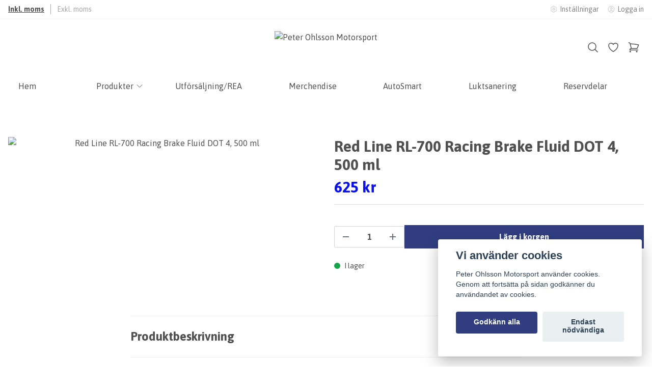

--- FILE ---
content_type: text/html; charset=utf-8
request_url: https://po-motorsport.se/products/red-line/bromsvatska/red-line-rl-700-racing-brake-fluid-dot-4-500-ml
body_size: 58188
content:
<!DOCTYPE html>
<html lang="sv">
<head><script>var fbPixelEventId = Math.floor(Math.random() * 9000000000) + 1000000000;</script>
<link rel="alternate" href="https://po-motorsport.se/products/red-line/bromsvatska/red-line-rl-700-racing-brake-fluid-dot-4-500-ml" hreflang="sv" />
<link rel="alternate" href="https://po-motorsport.se/en/products/red-line/bromsvatska/red-line-rl-700-racing-brake-fluid-dot-4-500-ml" hreflang="en" />
<link rel="alternate" href="https://po-motorsport.se/da/products/red-line/bromsvatska/red-line-rl-700-racing-brake-fluid-dot-4-500-ml" hreflang="da" />
<link rel="alternate" href="https://po-motorsport.se/fi/products/red-line/bromsvatska/red-line-rl-700-racing-brake-fluid-dot-4-500-ml" hreflang="fi" />
<link rel="alternate" href="https://po-motorsport.se/no/products/red-line/bromsvatska/red-line-rl-700-racing-brake-fluid-dot-4-500-ml" hreflang="no" />
<meta property="ix:host" content="cdn.quickbutik.com/images"><title>Red Line RL-700 Racing Brake Fluid DOT 4, 500 ml - Peter Ohlsson Motorsport</title>
<meta charset="utf-8">
<meta name="author" content="Quickbutik">
<meta name="description" content="Red Line RL-700 Racing Brake Fluid DOT 4, 500 mlRed Line RL-700 Racing Brake Fluid DOT 4, 500 ml Typisk torrkokpunkt: 635°F (335°C) Typisk våt kokpunkt: 401°F (">
<meta property="og:description" content="Red Line RL-700 Racing Brake Fluid DOT 4, 500 mlRed Line RL-700 Racing Brake Fluid DOT 4, 500 ml Typisk torrkokpunkt: 635°F (335°C) Typisk våt kokpunkt: 401°F (">
<meta property="og:title" content="Red Line RL-700 Racing Brake Fluid DOT 4, 500 ml - Peter Ohlsson Motorsport">
<meta property="og:url" content="https://po-motorsport.se/products/red-line/bromsvatska/red-line-rl-700-racing-brake-fluid-dot-4-500-ml">
<meta property="og:site_name" content="Peter Ohlsson Motorsport">
<meta property="og:type" content="website">
<meta property="og:image" content="https://cdn.quickbutik.com/images/11353U/products/63662bf335843.jpeg?format=webp">
<meta property="twitter:card" content="summary">
<meta property="twitter:title" content="Peter Ohlsson Motorsport">
<meta property="twitter:description" content="Red Line RL-700 Racing Brake Fluid DOT 4, 500 mlRed Line RL-700 Racing Brake Fluid DOT 4, 500 ml Typisk torrkokpunkt: 635°F (335°C) Typisk våt kokpunkt: 401°F (">
<meta property="twitter:image" content="https://cdn.quickbutik.com/images/11353U/products/63662bf335843.jpeg?format=webp">
<meta name="viewport" content="width=device-width, initial-scale=1, shrink-to-fit=no">
<link rel="canonical" href="https://po-motorsport.se/products/red-line/bromsvatska/red-line-rl-700-racing-brake-fluid-dot-4-500-ml">
<!-- Google Fonts --><link rel="preconnect" href="https://fonts.googleapis.com"><link rel="preconnect" href="https://fonts.gstatic.com" crossorigin><link rel="preload" href="https://fonts.googleapis.com/css?family=Asap:400,700%7CAsap:400,600,700&display=swap" as="style"><link href="https://fonts.googleapis.com/css?family=Asap:400,700%7CAsap:400,600,700&display=swap" rel="stylesheet" type="text/css" media="all"><!-- Preload images --><link rel="preload" as="image" href="https://cdn.quickbutik.com/images/11353U/templates/lua/assets/logo.png?s=26865&auto=format&fit=clip&h=160&w=600">
<!-- Favicon --><link rel="icon" type="image/png" href="https://cdn.quickbutik.com/images/11353U/templates/lua/assets/favicon.png?s=26865&auto=format">
<!-- Components --><script defer src="https://storage.quickbutik.com/templates/lua/js/settings.js?26865"></script><script defer src="https://storage.quickbutik.com/templates/lua/js/tailwind-styling.js?26865"></script><!-- Quickbutik -->
<script type="text/javascript">var qs_store_url = "https://po-motorsport.se";</script>
<script type="text/javascript">var qs_store_apps_data = {"location":"\/products\/red-line\/bromsvatska\/red-line-rl-700-racing-brake-fluid-dot-4-500-ml","products":[],"product_id":"572","category_id":null,"category_name":"Bromsv\u00e4tska","fetch":"fetch","order":null,"search":null,"recentPurchaseId":null,"product":{"title":"Red Line RL-700 Racing Brake Fluid DOT 4, 500 ml","price":"625 kr","price_raw":"625","before_price":"0 kr","hasVariants":false,"weight":"500","stock":false,"url":"\/products\/red-line\/bromsvatska\/red-line-rl-700-racing-brake-fluid-dot-4-500-ml","preorder":false,"images":[{"url":"https:\/\/cdn.quickbutik.com\/images\/11353U\/products\/63662bf335843.jpeg","position":"1","title":"63662bf335843.jpeg","is_youtube_thumbnail":false}]}}; var qs_store_apps = [];</script>
<script defer type="text/javascript" src="/assets/qb_essentials_alpine.js?v=20251006"></script><script defer src="https://storage.quickbutik.com/templates/lua/js/appsOverrides.js?26865"></script><!-- Libraries --><script defer type="text/javascript" src="/assets/imgix.min.js?v=290323"></script><script defer src="https://storage.quickbutik.com/templates/lua/js/swiper-bundle.min.js?26865"></script><script defer src="https://storage.quickbutik.com/templates/lua/js/sliders.js?26865"></script><script defer src="https://storage.quickbutik.com/templates/lua/js/photoswipe-lightbox.umd.min.js?26865"></script><script defer src="https://storage.quickbutik.com/templates/lua/js/photoswipe.umd.min.js?26865"></script><!-- Default parameters for Imgix --><script>document.addEventListener("DOMContentLoaded", () => { imgix.config.defaultParams = { auto: 'format' } })</script><!-- Scripts in head --><!-- Global site tag (gtag.js) - Google Analytics -->
<script async src="https://www.googletagmanager.com/gtag/js?id=UA-153588907-1"></script>
<script>
  window.dataLayer = window.dataLayer || [];
  function gtag(){dataLayer.push(arguments);}
  gtag('js', new Date());

  gtag('config', 'UA-153588907-1');
</script><!-- Stylesheet --><style>[x-cloak]{display: none !important;}img[ix-sizes="auto"]{display:block;width:100%;}img[src=""],img[src="#"],img:not([src]){visibility: hidden;}</style>
<link rel="preload" href="https://storage.quickbutik.com/templates/lua/css/swiper-bundle.min.css?26865" as="style" onload="this.onload=null;this.rel='stylesheet'">
<noscript><link rel="stylesheet" href="https://storage.quickbutik.com/templates/lua/css/swiper-bundle.min.css?26865"></noscript>
<link rel="preload" href="https://storage.quickbutik.com/templates/lua/css/photoswipe.css?26865" as="style" onload="this.onload=null;this.rel='stylesheet'">
<noscript><link rel="stylesheet" href="https://storage.quickbutik.com/templates/lua/css/photoswipe.css?26865"></noscript>
<link type="text/css" rel="stylesheet" href="https://storage.quickbutik.com/stores/11353U/templates/lua/css/theme.css?26865">
<script type="text/javascript" defer>document.addEventListener('DOMContentLoaded', () => {
    document.body.setAttribute('data-qb-page', 'product');
});</script><script type="text/javascript" defer>(function () {
  window.apps = window.apps ?? {};

  window.registerApp = function (app) {
    console.debug('registerApp', app);
    window.apps[app.identifier] = app;
  };

  document.addEventListener('DOMContentLoaded', () => {
    const page = document.body.dataset?.qbPage;
    const bodyFormData = new FormData();

    bodyFormData.set('location', window.location.pathname);
    bodyFormData.set(
      'products',
      [...document.querySelectorAll('[data-qb-selector="product-item"]')].map(
        (product) => product.dataset.productId
      )
    );
    bodyFormData.set(
      'category_id',
      document.querySelector('[data-qb-category-id]')?.dataset?.qbCategoryId || ''
    );
    bodyFormData.set(
      'product_id',
      ['product'].includes(page) && document.querySelector('[data-product-id]')?.dataset?.productId || ''
    );

    bodyFormData.set('variants', JSON.stringify(typeof qs_options !== 'undefined' ? qs_options : []))
    bodyFormData.set('fetch', 'fetch');
    bodyFormData.set('order', '');
    bodyFormData.set('search', '');
    bodyFormData.set('recentPurchaseId', '');

    fetch(qs_store_url + '/apps/fetch', {
      method: 'post',
      body: bodyFormData,
    })
      .then((res) => res.json())
      .then((data) => {
        console.debug('Fetch apps success', data);

        if (typeof Alpine === 'undefined') {
          document.addEventListener('alpine:init', () => {
            initApps(data);
          })
        } else {
          initApps(data);
        }
      })
      .catch((error) => {
        console.debug('Fetch apps error', error);
      });
  });

  function initApps(appData) {
    const page = document.querySelector('[data-qb-page]')?.dataset?.qbPage;

    console.debug('initApps', appData, page, window.apps);

    if (page) {
      Object.keys(window.apps).forEach((appIdentifier) => {
        if (window.apps[appIdentifier].pages.includes(page)) {
          let appOverrides = window?.appsOverrides?.[appIdentifier];

          if (appOverrides) {
            window.apps[appIdentifier] = merge(
              window.apps[appIdentifier],
              appOverrides
            );
          }

          window.apps[appIdentifier].onMount({ appData, page });
        }
      });
    }
  }

  function isObject(obj) {
    return obj !== null && typeof obj === 'object';
  }

  function merge(target, source) {
    if (!isObject(target) || !isObject(source)) {
      throw new Error('Both target and source must be objects.');
    }

    for (const key in source) {
      if (source.hasOwnProperty(key)) {
        const targetValue = target[key];
        const sourceValue = source[key];

        if (isObject(sourceValue) && isObject(targetValue)) {
          target[key] = merge(targetValue, sourceValue);
        } else {
          target[key] = sourceValue;
        }
      }
    }

    return target;
  }
})();
</script><script src="/assets/shopassets/cookieconsent/cookieconsent.js?v=230"></script>
<style>
    :root {
        --cc-btn-primary-bg: #303E80 !important;
        --cc-btn-primary-text: #fff !important;
        --cc-btn-primary-hover-bg: #303E80 !important;
        --cc-btn-primary-hover-text: #fff !important;
    }
</style>
<style>
    html.force--consent,
    html.force--consent body{
        height: auto!important;
        width: 100vw!important;
    }
</style>

    <script type="text/javascript">
    var qb_cookieconsent = initCookieConsent();
    var qb_cookieconsent_blocks = [{"title":"Vi anv\u00e4nder cookies","description":"Peter Ohlsson Motorsport anv\u00e4nder cookies. Genom att forts\u00e4tta p\u00e5 sidan godk\u00e4nner du anv\u00e4ndandet av cookies."},{"title":"N\u00f6dv\u00e4ndiga cookies *","description":"Dessa cookies \u00e4r n\u00f6dv\u00e4ndiga f\u00f6r att butiken ska fungera korrekt och g\u00e5r inte att st\u00e4nga av utan att beh\u00f6va l\u00e4mna denna webbplats. De anv\u00e4nds f\u00f6r att funktionalitet som t.ex. varukorg, skapa ett konto och annat ska fungera korrekt.","toggle":{"value":"basic","enabled":true,"readonly":true}},{"title":"Statistik och prestanda","description":"Dessa cookies g\u00f6r att vi kan r\u00e4kna bes\u00f6k och trafik och d\u00e4rmed ta reda p\u00e5 saker som vilka sidor som \u00e4r mest popul\u00e4ra och hur bes\u00f6karna r\u00f6r sig p\u00e5 v\u00e5r webbplats. All information som samlas in genom dessa cookies \u00e4r sammanst\u00e4lld, vilket inneb\u00e4r att den \u00e4r anonym. Om du inte till\u00e5ter dessa cookies kan vi inte ge dig en lika skr\u00e4ddarsydd upplevelse.","toggle":{"value":"analytics","enabled":false,"readonly":false},"cookie_table":[{"col1":"_ga","col2":"google.com","col3":"2 years","col4":"Google Analytics"},{"col1":"_gat","col2":"google.com","col3":"1 minute","col4":"Google Analytics"},{"col1":"_gid","col2":"google.com","col3":"1 day","col4":"Google Analytics"}]},{"title":"Marknadsf\u00f6ring","description":"Dessa cookies st\u00e4lls in via v\u00e5r webbplats av v\u00e5ra annonseringspartner f\u00f6r att skapa en profil f\u00f6r dina intressen och visa relevanta annonser p\u00e5 andra webbplatser. De lagrar inte direkt personlig information men kan identifiera din webbl\u00e4sare och internetenhet. Om du inte till\u00e5ter dessa cookies kommer du att uppleva mindre riktad reklam.","toggle":{"value":"marketing","enabled":false,"readonly":false}}];
</script>
<link rel="stylesheet" href="https://storage.quickbutik.com/stores/11353U/templates/lua/css/tailwind.css?26865" />    <!-- Google Tag Manager -->
    <script>
    window.dataLayer = window.dataLayer || [];

    // Set default consent state
    dataLayer.push({
        'event': 'default_consent',
        'consent': {
            'analytics_storage': 'denied',
            'ad_storage': 'denied',
            'ad_user_data': 'denied',
            'ad_personalization': 'denied',
            'wait_for_update': 500
        }
    });

    // Check for existing consent on page load
    if (typeof qb_cookieconsent !== 'undefined') {
        const getConsentLevel = (category) => qb_cookieconsent.allowedCategory(category) ? 'granted' : 'denied';

        dataLayer.push({
            'event': 'update_consent',
            'consent': {
                'analytics_storage': getConsentLevel('analytics'),
                'ad_storage': getConsentLevel('marketing'),
                'ad_user_data': getConsentLevel('marketing'),
                'ad_personalization': getConsentLevel('marketing')
            }
        });
    }

    // Initialize GTM
    (function(w,d,s,l,i){w[l]=w[l]||[];w[l].push({'gtm.start':
    new Date().getTime(),event:'gtm.js'});var f=d.getElementsByTagName(s)[0],
    j=d.createElement(s),dl=l!='dataLayer'?'&l='+l:'';j.async=true;j.src=
    'https://www.googletagmanager.com/gtm.js?id='+i+dl;f.parentNode.insertBefore(j,f);
    })(window,document,'script','dataLayer','GTM-MHRTMK9');

    // Handle consent updates for GTM
    document.addEventListener('QB_CookieConsentAccepted', function(event) {
        const cookie = qbGetEvent(event).cookie;
        const getConsentLevel = (level) => (cookie && cookie.level && cookie.level.includes(level)) ? 'granted' : 'denied';

        dataLayer.push({
            'event': 'update_consent',
            'consent': {
                'analytics_storage': getConsentLevel('analytics'),
                'ad_storage': getConsentLevel('marketing'),
                'ad_user_data': getConsentLevel('marketing'),
                'ad_personalization': getConsentLevel('marketing')
            }
        });
    });
    </script>
    <!-- End Google Tag Manager -->

    <!-- Google Tag Manager (noscript) -->
    <noscript><iframe src="https://www.googletagmanager.com/ns.html?id=GTM-MHRTMK9"
    height="0" width="0" style="display:none;visibility:hidden"></iframe></noscript>
    <!-- End Google Tag Manager (noscript) -->
    <!-- Google Analytics 4 -->
    <script async src="https://www.googletagmanager.com/gtag/js?id=G-8HZ6ZNKYNJ"></script>
    <script>
        window.dataLayer = window.dataLayer || [];
        function gtag(){dataLayer.push(arguments);}

        gtag('consent', 'default', {
            'analytics_storage': 'denied',
            'ad_storage': 'denied',
            'ad_user_data': 'denied',
            'ad_personalization': 'denied',
            'wait_for_update': 500,
        });

        const getConsentForCategory = (category) => (typeof qb_cookieconsent == 'undefined' || qb_cookieconsent.allowedCategory(category)) ? 'granted' : 'denied';

        if (typeof qb_cookieconsent == 'undefined' || qb_cookieconsent.allowedCategory('analytics') || qb_cookieconsent.allowedCategory('marketing')) {
            const analyticsConsent = getConsentForCategory('analytics');
            const marketingConsent = getConsentForCategory('marketing');

            gtag('consent', 'update', {
                'analytics_storage': analyticsConsent,
                'ad_storage': marketingConsent,
                'ad_user_data': marketingConsent,
                'ad_personalization': marketingConsent,
            });
        }

        // Handle consent updates for GA4
        document.addEventListener('QB_CookieConsentAccepted', function(event) {
            const cookie = qbGetEvent(event).cookie;
            const getConsentLevel = (level) => (cookie && cookie.level && cookie.level.includes(level)) ? 'granted' : 'denied';

            gtag('consent', 'update', {
                'analytics_storage': getConsentLevel('analytics'),
                'ad_storage': getConsentLevel('marketing'),
                'ad_user_data': getConsentLevel('marketing'),
                'ad_personalization': getConsentLevel('marketing'),
            });
        });

        gtag('js', new Date());
        gtag('config', 'G-8HZ6ZNKYNJ', { 'allow_enhanced_conversions' : true } );
gtag('config', 'AW-GTM-MHRTMK9', { 'allow_enhanced_conversions' : true } );
gtag('event', 'page_view', JSON.parse('{"ecomm_pagetype":"product","ecomm_prodid":"572","ecomm_totalvalue":625,"currency":"SEK","send_to":"AW-GTM-MHRTMK9"}'));
gtag('event', 'view_item', JSON.parse('{"currency":"SEK","value":"625","items":[{"item_name":"Red Line RL-700 Racing Brake Fluid DOT 4, 500 ml","item_id":"572","price":"625","item_category":"Bromsv&auml;tska","item_variant":"","quantity":"1","description":"<p><strong>Red Line RL-700 Racing Brake Fluid DOT 4, 500 ml<\/strong><\/p><p><span>Red Line RL-700 Racing Brake Fluid DOT 4, 500 ml Typisk torrkokpunkt: 635&deg;F (335&deg;C) Typisk v&aring;t kokpunkt: 401&deg;F (205&deg;C) Speciellt framtagen f&ouml;r att ge h&ouml;gsta prestanda under t&auml;vlingsf&ouml;rh&aring;llanden d&auml;r bromssystem m&aring;ste fungera vid mycket h&ouml;ga temperaturer F&ouml;r b&auml;sta resultat, lufta systemet med f&auml;rsk v&auml;tska f&ouml;re varje lopp, speciellt om bromsarna &auml;r f&ouml;r varma och\/eller om f&ouml;rh&aring;llandena &auml;r fuktiga Blanda inte med andra bromsv&auml;tskor, annars kan dess enast&aring;ende prestanda &auml;ventyras Produkten &ouml;verensst&auml;mmer med och &ouml;vertr&auml;ffar den nuvarande specifikationen U.S. FMVSS No.116 DOT 4<\/span><\/p>","image_url":"https%3A%2F%2Fcdn.quickbutik.com%2Fimages%2F11353U%2Fproducts%2F63662bf335843.jpeg"}]}'));

        const gaClientIdPromise = new Promise(resolve => {
            gtag('get', 'G-8HZ6ZNKYNJ', 'client_id', resolve);
        });
        const gaSessionIdPromise = new Promise(resolve => {
            gtag('get', 'G-8HZ6ZNKYNJ', 'session_id', resolve);
        });

        Promise.all([gaClientIdPromise, gaSessionIdPromise]).then(([gaClientId, gaSessionId]) => {
            var checkoutButton = document.querySelector("a[href='/cart/index']");
            if (checkoutButton) {
                checkoutButton.onclick = function() {
                    var query = new URLSearchParams({
                        ...(typeof qb_cookieconsent == 'undefined' || qb_cookieconsent.allowedCategory('analytics') ? {
                            gaClientId,
                            gaSessionId,
                        } : {}),
                        consentCategories: [
                            ...(typeof qb_cookieconsent == 'undefined' || qb_cookieconsent.allowedCategory('analytics')) ? ['analytics'] : [],
                            ...(typeof qb_cookieconsent == 'undefined' || qb_cookieconsent.allowedCategory('marketing')) ? ['marketing'] : [],
                        ],
                    });
                    this.setAttribute("href", "/cart/index?" + query.toString());
                };
            }
        });
    </script>
    <!-- End Google Analytics 4 --></head>
<body class="antialiased bg-body text-body font-body">
      <section
  data-qb-area="header" data-qb-element=""
  x-data="{navMenuOpen: false}"
  @keydown.escape="navMenuOpen = false; $store.cart.hideCart(); $store.settings.hideSettings();"
  class="bg-header md:pb-4">
  
  
  <div class="flex items-center justify-between relative py-2" style="">
    <div class="container px-4 mx-auto">
      <div class="flex items-center justify-between relative">
        <div class="flex text-sm">
          
          <!-- Tax -->
          <div class="flex divide-x divide-foreground mr-3">
            <a href="?tax-reverse" class="font-bold underline pr-3">Inkl. moms</a>
            <a href="?tax-reverse" class="opacity-50 pl-3"> Exkl. moms</a>
          </div>

        </div>
        <div class="flex text-sm">
          
          <!-- Settings -->
          
          <button @click="$store.settings.showSettings()" aria-label="Inställningar" class="flex items-center opacity-70 hover:opacity-100 mr-4 focus:outline-none" style="">
            <svg xmlns="http://www.w3.org/2000/svg" fill="none" viewBox="0 0 24 24" stroke-width="1.5" stroke="currentColor" class="w-4 h-4 opacity-50">
              <path stroke-linecap="round" stroke-linejoin="round" d="M9.594 3.94c.09-.542.56-.94 1.11-.94h2.593c.55 0 1.02.398 1.11.94l.213 1.281c.063.374.313.686.645.87.074.04.147.083.22.127.324.196.72.257 1.075.124l1.217-.456a1.125 1.125 0 011.37.49l1.296 2.247a1.125 1.125 0 01-.26 1.431l-1.003.827c-.293.24-.438.613-.431.992a6.759 6.759 0 010 .255c-.007.378.138.75.43.99l1.005.828c.424.35.534.954.26 1.43l-1.298 2.247a1.125 1.125 0 01-1.369.491l-1.217-.456c-.355-.133-.75-.072-1.076.124a6.57 6.57 0 01-.22.128c-.331.183-.581.495-.644.869l-.213 1.28c-.09.543-.56.941-1.11.941h-2.594c-.55 0-1.02-.398-1.11-.94l-.213-1.281c-.062-.374-.312-.686-.644-.87a6.52 6.52 0 01-.22-.127c-.325-.196-.72-.257-1.076-.124l-1.217.456a1.125 1.125 0 01-1.369-.49l-1.297-2.247a1.125 1.125 0 01.26-1.431l1.004-.827c.292-.24.437-.613.43-.992a6.932 6.932 0 010-.255c.007-.378-.138-.75-.43-.99l-1.004-.828a1.125 1.125 0 01-.26-1.43l1.297-2.247a1.125 1.125 0 011.37-.491l1.216.456c.356.133.751.072 1.076-.124.072-.044.146-.087.22-.128.332-.183.582-.495.644-.869l.214-1.281z" />
              <path stroke-linecap="round" stroke-linejoin="round" d="M15 12a3 3 0 11-6 0 3 3 0 016 0z" />
            </svg>
            <span class="hidden sm:inline-block ml-1">Inställningar</span>
          </button>

          <!-- Login -->
          <a href="/customer/login" class="flex items-center opacity-70 hover:opacity-100">
            <svg xmlns="http://www.w3.org/2000/svg" fill="none" viewBox="0 0 24 24" stroke-width="1.5" stroke="currentColor" class="w-4 h-4 opacity-50">
              <path stroke-linecap="round" stroke-linejoin="round" d="M17.982 18.725A7.488 7.488 0 0012 15.75a7.488 7.488 0 00-5.982 2.975m11.963 0a9 9 0 10-11.963 0m11.963 0A8.966 8.966 0 0112 21a8.966 8.966 0 01-5.982-2.275M15 9.75a3 3 0 11-6 0 3 3 0 016 0z"></path>
            </svg>
            <span class="hidden sm:inline-block ml-1">Logga in</span>
          </a>

        </div>
      </div>
    </div>
  </div>

  <hr class="border-foreground opacity-5">

  <nav>
    <div class="container px-4 py-2 sm:py-6 mx-auto">
      <div class="flex items-center justify-between relative">

        <!-- Menu button -->
        <div class="flex justify-items-start w-2/5">

          <div class="lg:hidden flex justify-items-start w-1/5">
            <button @click="navMenuOpen = !navMenuOpen" aria-label="Menu"
              class="navbar-burger py-3 px-2 sm:px-4 hover:text-primary hover:bg-black/5 transition duration-default focus:outline-none">
              <svg viewBox="0 0 24 24" fill="none" xmlns="http://www.w3.org/2000/svg" class="w-5 h-5 sm:w-7 sm:h-7">
                <path fill-rule="evenodd" clip-rule="evenodd"
                  d="M3.5 7C3.22386 7 3 6.77614 3 6.5C3 6.22386 3.22386 6 3.5 6H20.5C20.7761 6 21 6.22386 21 6.5C21 6.77614 20.7761 7 20.5 7H3.5ZM3.5 12C3.22386 12 3 11.7761 3 11.5C3 11.2239 3.22386 11 3.5 11H20.5C20.7761 11 21 11.2239 21 11.5C21 11.7761 20.7761 12 20.5 12H3.5ZM3 16.5C3 16.7761 3.22386 17 3.5 17H20.5C20.7761 17 21 16.7761 21 16.5C21 16.2239 20.7761 16 20.5 16H3.5C3.22386 16 3 16.2239 3 16.5Z"
                  fill="currentColor"></path>
              </svg>
            </button>
          </div>

        </div>

        <!-- Logo -->
        <a class="inline-block h-16" href="https://po-motorsport.se">
            <img ix-sizes="auto" ix-src="https://cdn.quickbutik.com/images/11353U/templates/lua/assets/logo.png?s=26865&auto=format&fit=clip&h=160&w=400&dpr=2" alt="Peter Ohlsson Motorsport" class="object-center object-contain sm:px-4 h-16">
        </a>

        <div class="flex justify-end w-2/5">

          <!-- Search -->
          <button @click="$store.search.showSearch(); $nextTick(() => document.getElementById('searchInput').focus());" aria-label="Sök" class="py-2 px-2 rounded-full hover:bg-black/5 hover:text-primary transition duration-default focus:outline-none">
            <svg xmlns="http://www.w3.org/2000/svg" fill="none" viewBox="0 0 24 24" stroke-width="1.5" stroke="currentColor" class="w-4 h-4 sm:w-6 sm:h-6">
              <path stroke-linecap="round" stroke-linejoin="round" d="M21 21l-5.197-5.197m0 0A7.5 7.5 0 105.196 5.196a7.5 7.5 0 0010.607 10.607z" />
            </svg>
          </button>

          <!-- Wishlist -->
          <a href="/shop/wishlist" aria-label="Önskelista" class="py-2 px-2 rounded-full hover:bg-black/5 hover:text-primary transition duration-default">
            <svg xmlns="http://www.w3.org/2000/svg" fill="none" viewBox="0 0 24 24" stroke-width="1.5" stroke="currentColor" class="w-4 h-4 sm:w-6 sm:h-6">
              <path stroke-linecap="round" stroke-linejoin="round" d="M21 8.25c0-2.485-2.099-4.5-4.688-4.5-1.935 0-3.597 1.126-4.312 2.733-.715-1.607-2.377-2.733-4.313-2.733C5.1 3.75 3 5.765 3 8.25c0 7.22 9 12 9 12s9-4.78 9-12z" />
            </svg>
          </a>

          <!-- Cart -->
          <button @click="$store.cart.toggleCart()" aria-label="Varukorg" class="relative py-2 px-2 rounded-full hover:bg-black/5 hover:text-primary transition duration-default focus:outline-none">
            <svg xmlns="http://www.w3.org/2000/svg" fill="none" viewBox="0 0 24 24" stroke-width="1.5" stroke="currentColor" class="w-4 h-4 sm:w-6 sm:h-6">
              <path stroke-linecap="round" stroke-linejoin="round" d="M2.25 3h1.386c.51 0 .955.343 1.087.835l.383 1.437M7.5 14.25a3 3 0 00-3 3h15.75m-12.75-3h11.218c1.121-2.3 2.1-4.684 2.924-7.138a60.114 60.114 0 00-16.536-1.84M7.5 14.25L5.106 5.272M6 20.25a.75.75 0 11-1.5 0 .75.75 0 011.5 0zm12.75 0a.75.75 0 11-1.5 0 .75.75 0 011.5 0z" />
            </svg>

            <!-- Cart bubble -->
            <template x-if="$store.cart.totalQuantity > 0">
              <span class="cart-bubble absolute flex items-center justify-center -top-0.5 -right-0.5 h-6 w-6 border-2 border-header bg-primary text-white font-bold text-xs rounded-full scale-75 md:scale-100" x-text="$store.cart.totalQuantity"></span>
            </template>

          </button>
        </div>

      </div>
    </div>
    <div class="hidden lg:block container px-4 mx-auto">
      <div>
        
        <ul x-data="{ navbarLevelsDepth: 3 }" class="flex justify-center">
      
      
              <li class="flex-auto mx-2 lg:mx-4">
                <a class="block py-2 px-1 transition ease-in-out duration-default  hover:opacity-70 " href="/"
                  title="Hem">
                  <span>Hem</span>
                </a>
              </li>
      
      
      
      
              <li x-data="dropdown" @mouseover="open = navbarLevelsDepth >= 1 && true" @mouseleave="open = false" class="flex-auto mx-2 lg:mx-4 group">
                <div class="relative flex items-center justify-center">
                  <a href="/products" id="menu-item-2"
                    class="flex py-2 px-1 transition ease-in-out duration-default  hover:opacity-70 ">
                    <span>Produkter</span>
                  </a>
                  <svg x-show="navbarLevelsDepth >= 1"  xmlns="http://www.w3.org/2000/svg" fill="none" viewBox="0 0 24 24"
                      stroke-width="1.5" stroke="currentColor"
                      class="w-4 h-4 cursor-pointer transform duration-default rotate-90 " :class="{'rotate-0' : open}">
                      <path stroke-linecap="round" stroke-linejoin="round" d="M8.25 4.5l7.5 7.5-7.5 7.5"></path>
                  </svg>
                </div>
      
                <!-- First drop down -->
                <ul x-cloak
                  x-show="open"
                  "
                  x-transition:enter='transition ease-out transform'
                  x-transition:enter-start='opacity-0 -translate-y-4'
                  x-transition:enter-end='opacity-100 translate-y-0'
                  x-transition:leave='transition ease-in transform'
                  x-transition:leave-start='opacity-100 translate-y-0'
                  x-transition:leave-end='opacity-0 -translate-y-4'
                  class="absolute z-50 w-full max-w-xs px-6 py-2 bg-header shadow-md roundednone duration-default" aria-labelledby="menu-item-2">
      
                      <li x-data="dropdown" @mouseover="open = navbarLevelsDepth >= 2 && true" @mouseleave="open = false" class="relative">
                        <div class="flex">
                          <a href="/products/76-tillsatser" class="flex flex-1 py-3 transition ease-in-out duration-default hover:opacity-70" aria-expanded="false">
                            <span>Tillsatser</span>
                          </a>
                          <div x-show="navbarLevelsDepth >= 2"  class="flex h-full flex-col -mr-3 p-3 cursor-pointer rounded-full hover:bg-gray-100">
                            <svg xmlns="http://www.w3.org/2000/svg" fill="none" viewBox="0 0 24 24" stroke-width="1.5"
                              stroke="currentColor" class="w-4 h-4">
                              <path stroke-linecap="round" stroke-linejoin="round" d="M8.25 4.5l7.5 7.5-7.5 7.5"></path>
                            </svg>
                          </div>
                        </div>
      
                      <!-- Second dropdown (to the right) -->
                      <ul x-show="open"
                          x-init="$watch('open', value => isInViewport($el, value))"
                          
                          x-transition:enter='transition ease-out transform'
                          x-transition:enter-start='opacity-0 -translate-x-10'
                          x-transition:enter-end='opacity-100 translate-x-0'
                          x-transition:leave='transition ease-in transform'
                          x-transition:leave-start='opacity-100 translate-x-0'
                          x-transition:leave-end='opacity-0 -translate-x-10'
                          aria-labelledby="categoryDropdown114"
                          class="absolute top-0 left-full ml-3 z-50 w-full max-w-xs px-6 py-2 bg-header shadow-md roundednone duration-default">
      
      
                              <li><a href="/products/76-tillsatser/dpf" class="block py-3 transition ease-in-out duration-default hover:opacity-70 ">DPF</a></li>
      
      
      
                              <li><a href="/products/76-tillsatser/katalysator" class="block py-3 transition ease-in-out duration-default hover:opacity-70 ">Katalysator</a></li>
      
      
      
                              <li><a href="/products/76-tillsatser/bransle" class="block py-3 transition ease-in-out duration-default hover:opacity-70 ">Bränsle</a></li>
      
      
      
                              <li><a href="/products/76-tillsatser/olja" class="block py-3 transition ease-in-out duration-default hover:opacity-70 ">Olja</a></li>
      
      
      
                              <li><a href="/products/76-tillsatser/ovrigt" class="block py-3 transition ease-in-out duration-default hover:opacity-70 ">Övrigt</a></li>
      
      
                              <li x-data="dropdown" @mouseover="open = navbarLevelsDepth >= 3 && true" @mouseleave="open = false" class="relative">
                                <div class="flex">
                                  <a href="/products/76-tillsatser/gat" class="flex flex-1 py-3 transition ease-in-out duration-default hover:opacity-70" aria-expanded="false">
                                    <span>GAT</span>
                                  </a>
                                  <div x-show="navbarLevelsDepth >= 3" @click="toggle()" class="flex h-full flex-col -mr-3 p-3 cursor-pointer rounded-full hover:bg-gray-100">
                                    <svg xmlns="http://www.w3.org/2000/svg" fill="none" viewBox="0 0 24 24" stroke-width="1.5"
                                      stroke="currentColor" class="w-4 h-4">
                                      <path stroke-linecap="round" stroke-linejoin="round" d="M8.25 4.5l7.5 7.5-7.5 7.5"></path>
                                    </svg>
                                  </div>
                                </div>
      
                              <!-- Third and last level (to the right) -->
                              <ul x-show="open"
                                  x-init="$watch('open', value => isInViewport($el, value))"
                                  "
                                  x-transition:enter='transition ease-out transform'
                                  x-transition:enter-start='opacity-0 -translate-x-10'
                                  x-transition:enter-end='opacity-100 translate-x-0'
                                  x-transition:leave='transition ease-in transform'
                                  x-transition:leave-start='opacity-100 translate-x-0'
                                  x-transition:leave-end='opacity-0 -translate-x-10'
                                  aria-labelledby="categoryDropdown26"
                                  class="absolute top-0 left-full ml-3 z-50 w-full max-w-xs px-6 py-2 bg-header shadow-md roundednone duration-default">
                                      <li><a href="/products/76-tillsatser/gat/aerosoler" class="block py-3 transition ease-in-out duration-default hover:opacity-70 ">Aerosoler</a></li>
                                      <li><a href="/products/76-tillsatser/gat/tillsattser-bil" class="block py-3 transition ease-in-out duration-default hover:opacity-70 ">Tillsattser bil</a></li>
                                      <li><a href="/products/76-tillsatser/gat/tillsattser-bil/olja" class="block py-3 pl-2 transition ease-in-out duration-default hover:opacity-70 "><span class="opacity-30 mr-2">&mdash;</span> Olja</a></li>
                                      <li><a href="/products/76-tillsatser/gat/tillsattser-bil/bensin" class="block py-3 pl-2 transition ease-in-out duration-default hover:opacity-70 "><span class="opacity-30 mr-2">&mdash;</span> Bensin</a></li>
                                      <li><a href="/products/76-tillsatser/gat/tillsattser-bil/diesel" class="block py-3 pl-2 transition ease-in-out duration-default hover:opacity-70 "><span class="opacity-30 mr-2">&mdash;</span> Diesel</a></li>
                                      <li><a href="/products/76-tillsatser/gat/tillsattser-bil/vaxellada" class="block py-3 pl-2 transition ease-in-out duration-default hover:opacity-70 "><span class="opacity-30 mr-2">&mdash;</span> Växellåda</a></li>
                                      <li><a href="/products/76-tillsatser/gat/tillsattser-bil/kylare" class="block py-3 pl-2 transition ease-in-out duration-default hover:opacity-70 "><span class="opacity-30 mr-2">&mdash;</span> Kylare</a></li>
                                      <li><a href="/products/76-tillsatser/gat/tillsattser-bil/styrservo" class="block py-3 pl-2 transition ease-in-out duration-default hover:opacity-70 "><span class="opacity-30 mr-2">&mdash;</span> Styrservo</a></li>
                                </ul>
                              </li>
      
      
                        </ul>
                      </li>
      
      
      
                      <li x-data="dropdown" @mouseover="open = navbarLevelsDepth >= 2 && true" @mouseleave="open = false" class="relative">
                        <div class="flex">
                          <a href="/products/varumarken" class="flex flex-1 py-3 transition ease-in-out duration-default hover:opacity-70" aria-expanded="false">
                            <span>Varumärken</span>
                          </a>
                          <div x-show="navbarLevelsDepth >= 2"  class="flex h-full flex-col -mr-3 p-3 cursor-pointer rounded-full hover:bg-gray-100">
                            <svg xmlns="http://www.w3.org/2000/svg" fill="none" viewBox="0 0 24 24" stroke-width="1.5"
                              stroke="currentColor" class="w-4 h-4">
                              <path stroke-linecap="round" stroke-linejoin="round" d="M8.25 4.5l7.5 7.5-7.5 7.5"></path>
                            </svg>
                          </div>
                        </div>
      
                      <!-- Second dropdown (to the right) -->
                      <ul x-show="open"
                          x-init="$watch('open', value => isInViewport($el, value))"
                          
                          x-transition:enter='transition ease-out transform'
                          x-transition:enter-start='opacity-0 -translate-x-10'
                          x-transition:enter-end='opacity-100 translate-x-0'
                          x-transition:leave='transition ease-in transform'
                          x-transition:leave-start='opacity-100 translate-x-0'
                          x-transition:leave-end='opacity-0 -translate-x-10'
                          aria-labelledby="categoryDropdown153"
                          class="absolute top-0 left-full ml-3 z-50 w-full max-w-xs px-6 py-2 bg-header shadow-md roundednone duration-default">
      
      
                              <li><a href="/products/varumarken/ultragrime" class="block py-3 transition ease-in-out duration-default hover:opacity-70 ">Ultragrime</a></li>
      
                        </ul>
                      </li>
      
      
      
                      <li x-data="dropdown" @mouseover="open = navbarLevelsDepth >= 2 && true" @mouseleave="open = false" class="relative">
                        <div class="flex">
                          <a href="/products/oljor" class="flex flex-1 py-3 transition ease-in-out duration-default hover:opacity-70" aria-expanded="false">
                            <span>Oljor</span>
                          </a>
                          <div x-show="navbarLevelsDepth >= 2"  class="flex h-full flex-col -mr-3 p-3 cursor-pointer rounded-full hover:bg-gray-100">
                            <svg xmlns="http://www.w3.org/2000/svg" fill="none" viewBox="0 0 24 24" stroke-width="1.5"
                              stroke="currentColor" class="w-4 h-4">
                              <path stroke-linecap="round" stroke-linejoin="round" d="M8.25 4.5l7.5 7.5-7.5 7.5"></path>
                            </svg>
                          </div>
                        </div>
      
                      <!-- Second dropdown (to the right) -->
                      <ul x-show="open"
                          x-init="$watch('open', value => isInViewport($el, value))"
                          
                          x-transition:enter='transition ease-out transform'
                          x-transition:enter-start='opacity-0 -translate-x-10'
                          x-transition:enter-end='opacity-100 translate-x-0'
                          x-transition:leave='transition ease-in transform'
                          x-transition:leave-start='opacity-100 translate-x-0'
                          x-transition:leave-end='opacity-0 -translate-x-10'
                          aria-labelledby="categoryDropdown10"
                          class="absolute top-0 left-full ml-3 z-50 w-full max-w-xs px-6 py-2 bg-header shadow-md roundednone duration-default">
      
                              <li x-data="dropdown" @mouseover="open = navbarLevelsDepth >= 3 && true" @mouseleave="open = false" class="relative">
                                <div class="flex">
                                  <a href="/products/red-line" class="flex flex-1 py-3 transition ease-in-out duration-default hover:opacity-70" aria-expanded="false">
                                    <span>Red Line</span>
                                  </a>
                                  <div x-show="navbarLevelsDepth >= 3" @click="toggle()" class="flex h-full flex-col -mr-3 p-3 cursor-pointer rounded-full hover:bg-gray-100">
                                    <svg xmlns="http://www.w3.org/2000/svg" fill="none" viewBox="0 0 24 24" stroke-width="1.5"
                                      stroke="currentColor" class="w-4 h-4">
                                      <path stroke-linecap="round" stroke-linejoin="round" d="M8.25 4.5l7.5 7.5-7.5 7.5"></path>
                                    </svg>
                                  </div>
                                </div>
      
                              <!-- Third and last level (to the right) -->
                              <ul x-show="open"
                                  x-init="$watch('open', value => isInViewport($el, value))"
                                  "
                                  x-transition:enter='transition ease-out transform'
                                  x-transition:enter-start='opacity-0 -translate-x-10'
                                  x-transition:enter-end='opacity-100 translate-x-0'
                                  x-transition:leave='transition ease-in transform'
                                  x-transition:leave-start='opacity-100 translate-x-0'
                                  x-transition:leave-end='opacity-0 -translate-x-10'
                                  aria-labelledby="categoryDropdown108"
                                  class="absolute top-0 left-full ml-3 z-50 w-full max-w-xs px-6 py-2 bg-header shadow-md roundednone duration-default">
                                      <li><a href="/products/red-line/39-motorolja" class="block py-3 transition ease-in-out duration-default hover:opacity-70 ">Motorolja</a></li>
                                      <li><a href="/products/red-line/tillsattser" class="block py-3 transition ease-in-out duration-default hover:opacity-70 ">Tillsattser</a></li>
                                      <li><a href="/products/red-line/vaxelladsolja" class="block py-3 transition ease-in-out duration-default hover:opacity-70 ">Växellådsolja</a></li>
                                      <li><a href="/products/red-line/lastvagnsolja" class="block py-3 transition ease-in-out duration-default hover:opacity-70 ">Lastvagnsolja</a></li>
                                      <li><a href="/products/red-line/bromsvatska" class="block py-3 transition ease-in-out duration-default hover:opacity-70 ">Bromsvätska</a></li>
                                      <li><a href="/products/red-line/styrservoolja" class="block py-3 transition ease-in-out duration-default hover:opacity-70 ">Styrservoolja</a></li>
                                </ul>
                              </li>
      
      
      
      
                              <li><a href="/products/oljor/smorjning" class="block py-3 transition ease-in-out duration-default hover:opacity-70 ">Smörjning</a></li>
      
      
      
                              <li><a href="/products/oljor/86-motorsport" class="block py-3 transition ease-in-out duration-default hover:opacity-70 ">Racing</a></li>
      
      
      
                              <li><a href="/products/oljor/motoroljor" class="block py-3 transition ease-in-out duration-default hover:opacity-70 ">Motoroljor</a></li>
      
      
      
                              <li><a href="/products/oljor/bromsvatska" class="block py-3 transition ease-in-out duration-default hover:opacity-70 ">Bromsvätska</a></li>
      
      
      
                              <li><a href="/products/oljor/vaxelladshydralolja" class="block py-3 transition ease-in-out duration-default hover:opacity-70 ">Växellåds/Hydralolja</a></li>
      
                        </ul>
                      </li>
      
      
      
      
                      <li><a href="/products/tandstift" class="block py-3 transition ease-in-out duration-default hover:opacity-70 ">Tändstift</a></li>
      
      
      
                      <li><a href="/products/jb-weld" class="block py-3 transition ease-in-out duration-default hover:opacity-70 ">JB Weld</a></li>
      
      
                      <li x-data="dropdown" @mouseover="open = navbarLevelsDepth >= 2 && true" @mouseleave="open = false" class="relative">
                        <div class="flex">
                          <a href="/products/jenolite" class="flex flex-1 py-3 transition ease-in-out duration-default hover:opacity-70" aria-expanded="false">
                            <span>Jenolite</span>
                          </a>
                          <div x-show="navbarLevelsDepth >= 2"  class="flex h-full flex-col -mr-3 p-3 cursor-pointer rounded-full hover:bg-gray-100">
                            <svg xmlns="http://www.w3.org/2000/svg" fill="none" viewBox="0 0 24 24" stroke-width="1.5"
                              stroke="currentColor" class="w-4 h-4">
                              <path stroke-linecap="round" stroke-linejoin="round" d="M8.25 4.5l7.5 7.5-7.5 7.5"></path>
                            </svg>
                          </div>
                        </div>
      
                      <!-- Second dropdown (to the right) -->
                      <ul x-show="open"
                          x-init="$watch('open', value => isInViewport($el, value))"
                          
                          x-transition:enter='transition ease-out transform'
                          x-transition:enter-start='opacity-0 -translate-x-10'
                          x-transition:enter-end='opacity-100 translate-x-0'
                          x-transition:leave='transition ease-in transform'
                          x-transition:leave-start='opacity-100 translate-x-0'
                          x-transition:leave-end='opacity-0 -translate-x-10'
                          aria-labelledby="categoryDropdown145"
                          class="absolute top-0 left-full ml-3 z-50 w-full max-w-xs px-6 py-2 bg-header shadow-md roundednone duration-default">
      
      
                              <li><a href="/products/jenolite/rostborttagning" class="block py-3 transition ease-in-out duration-default hover:opacity-70 ">Rostborttagning</a></li>
      
                        </ul>
                      </li>
      
      
      
      
                      <li><a href="/products/herculiner" class="block py-3 transition ease-in-out duration-default hover:opacity-70 ">Herculiner</a></li>
      
      
                      <li x-data="dropdown" @mouseover="open = navbarLevelsDepth >= 2 && true" @mouseleave="open = false" class="relative">
                        <div class="flex">
                          <a href="/products/bilvard" class="flex flex-1 py-3 transition ease-in-out duration-default hover:opacity-70" aria-expanded="false">
                            <span>Bilvård</span>
                          </a>
                          <div x-show="navbarLevelsDepth >= 2"  class="flex h-full flex-col -mr-3 p-3 cursor-pointer rounded-full hover:bg-gray-100">
                            <svg xmlns="http://www.w3.org/2000/svg" fill="none" viewBox="0 0 24 24" stroke-width="1.5"
                              stroke="currentColor" class="w-4 h-4">
                              <path stroke-linecap="round" stroke-linejoin="round" d="M8.25 4.5l7.5 7.5-7.5 7.5"></path>
                            </svg>
                          </div>
                        </div>
      
                      <!-- Second dropdown (to the right) -->
                      <ul x-show="open"
                          x-init="$watch('open', value => isInViewport($el, value))"
                          
                          x-transition:enter='transition ease-out transform'
                          x-transition:enter-start='opacity-0 -translate-x-10'
                          x-transition:enter-end='opacity-100 translate-x-0'
                          x-transition:leave='transition ease-in transform'
                          x-transition:leave-start='opacity-100 translate-x-0'
                          x-transition:leave-end='opacity-0 -translate-x-10'
                          aria-labelledby="categoryDropdown45"
                          class="absolute top-0 left-full ml-3 z-50 w-full max-w-xs px-6 py-2 bg-header shadow-md roundednone duration-default">
      
      
                              <li><a href="/products/bilvard/falg-och-dack" class="block py-3 transition ease-in-out duration-default hover:opacity-70 ">Fälg och Däck</a></li>
      
      
      
                              <li><a href="/products/varumarken/autosmartab" class="block py-3 transition ease-in-out duration-default hover:opacity-70 ">AutoSmart</a></li>
      
      
      
                              <li><a href="/products/bilvard/fonster" class="block py-3 transition ease-in-out duration-default hover:opacity-70 ">Fönster</a></li>
      
      
      
                              <li><a href="/products/bilvard/keramiskt-skydd" class="block py-3 transition ease-in-out duration-default hover:opacity-70 ">Ceramiskt skydd</a></li>
      
      
      
                              <li><a href="/products/varumarken/glosser" class="block py-3 transition ease-in-out duration-default hover:opacity-70 ">Glosser</a></li>
      
      
      
                              <li><a href="/products/varumarken/fra-ber" class="block py-3 transition ease-in-out duration-default hover:opacity-70 ">Fra-Ber</a></li>
      
      
      
                              <li><a href="/products/bilvard/polering" class="block py-3 transition ease-in-out duration-default hover:opacity-70 ">Polering</a></li>
      
      
      
                              <li><a href="/products/bilvard/tillbehor" class="block py-3 transition ease-in-out duration-default hover:opacity-70 ">Tillbehör</a></li>
      
      
      
                              <li><a href="/not-found" class="block py-3 transition ease-in-out duration-default hover:opacity-70 ">Övrigt</a></li>
      
                        </ul>
                      </li>
      
      
      
                      <li x-data="dropdown" @mouseover="open = navbarLevelsDepth >= 2 && true" @mouseleave="open = false" class="relative">
                        <div class="flex">
                          <a href="/products/ac-pafyllning" class="flex flex-1 py-3 transition ease-in-out duration-default hover:opacity-70" aria-expanded="false">
                            <span>AC påfyllning</span>
                          </a>
                          <div x-show="navbarLevelsDepth >= 2"  class="flex h-full flex-col -mr-3 p-3 cursor-pointer rounded-full hover:bg-gray-100">
                            <svg xmlns="http://www.w3.org/2000/svg" fill="none" viewBox="0 0 24 24" stroke-width="1.5"
                              stroke="currentColor" class="w-4 h-4">
                              <path stroke-linecap="round" stroke-linejoin="round" d="M8.25 4.5l7.5 7.5-7.5 7.5"></path>
                            </svg>
                          </div>
                        </div>
      
                      <!-- Second dropdown (to the right) -->
                      <ul x-show="open"
                          x-init="$watch('open', value => isInViewport($el, value))"
                          
                          x-transition:enter='transition ease-out transform'
                          x-transition:enter-start='opacity-0 -translate-x-10'
                          x-transition:enter-end='opacity-100 translate-x-0'
                          x-transition:leave='transition ease-in transform'
                          x-transition:leave-start='opacity-100 translate-x-0'
                          x-transition:leave-end='opacity-0 -translate-x-10'
                          aria-labelledby="categoryDropdown148"
                          class="absolute top-0 left-full ml-3 z-50 w-full max-w-xs px-6 py-2 bg-header shadow-md roundednone duration-default">
      
      
                              <li><a href="/products/ac-pafyllning/r134a" class="block py-3 transition ease-in-out duration-default hover:opacity-70 ">R134A</a></li>
      
      
      
                              <li><a href="/products/ac-pafyllning/r1234yf" class="block py-3 transition ease-in-out duration-default hover:opacity-70 ">R1234YF</a></li>
      
      
      
                              <li><a href="/products/ac-pafyllning/tillbehor" class="block py-3 transition ease-in-out duration-default hover:opacity-70 ">Tillbehör</a></li>
      
                        </ul>
                      </li>
      
      
      
      
                      <li><a href="/products/biltillbehor" class="block py-3 transition ease-in-out duration-default hover:opacity-70 ">Biltillbehör</a></li>
      
      
      
                      <li><a href="/products/bil-el" class="block py-3 transition ease-in-out duration-default hover:opacity-70 ">Bil el</a></li>
      
      
      
                      <li><a href="/products/motorcykelmx" class="block py-3 transition ease-in-out duration-default hover:opacity-70 ">Motorcykel/MX</a></li>
      
      
      
                      <li><a href="/products/filter" class="block py-3 transition ease-in-out duration-default hover:opacity-70 ">Filter</a></li>
      
      
      
                      <li><a href="/products/farg" class="block py-3 transition ease-in-out duration-default hover:opacity-70 ">Färg</a></li>
      
      
      
                      <li><a href="/products/mekaniker" class="block py-3 transition ease-in-out duration-default hover:opacity-70 ">Mekaniker</a></li>
      
      
                      <li x-data="dropdown" @mouseover="open = navbarLevelsDepth >= 2 && true" @mouseleave="open = false" class="relative">
                        <div class="flex">
                          <a href="/products/dack" class="flex flex-1 py-3 transition ease-in-out duration-default hover:opacity-70" aria-expanded="false">
                            <span>Däck</span>
                          </a>
                          <div x-show="navbarLevelsDepth >= 2"  class="flex h-full flex-col -mr-3 p-3 cursor-pointer rounded-full hover:bg-gray-100">
                            <svg xmlns="http://www.w3.org/2000/svg" fill="none" viewBox="0 0 24 24" stroke-width="1.5"
                              stroke="currentColor" class="w-4 h-4">
                              <path stroke-linecap="round" stroke-linejoin="round" d="M8.25 4.5l7.5 7.5-7.5 7.5"></path>
                            </svg>
                          </div>
                        </div>
      
                      <!-- Second dropdown (to the right) -->
                      <ul x-show="open"
                          x-init="$watch('open', value => isInViewport($el, value))"
                          
                          x-transition:enter='transition ease-out transform'
                          x-transition:enter-start='opacity-0 -translate-x-10'
                          x-transition:enter-end='opacity-100 translate-x-0'
                          x-transition:leave='transition ease-in transform'
                          x-transition:leave-start='opacity-100 translate-x-0'
                          x-transition:leave-end='opacity-0 -translate-x-10'
                          aria-labelledby="categoryDropdown84"
                          class="absolute top-0 left-full ml-3 z-50 w-full max-w-xs px-6 py-2 bg-header shadow-md roundednone duration-default">
      
      
                              <li><a href="/products/dack/motorsport" class="block py-3 transition ease-in-out duration-default hover:opacity-70 ">Motorsport</a></li>
      
                        </ul>
                      </li>
      
      
      
      
                      <li><a href="/products/verktyg" class="block py-3 transition ease-in-out duration-default hover:opacity-70 ">Verktyg</a></li>
      
      
      
                      <li><a href="/products/paket" class="block py-3 transition ease-in-out duration-default hover:opacity-70 ">Paket</a></li>
      
      
      
                      <li><a href="/products/37-ovrigt" class="block py-3 transition ease-in-out duration-default hover:opacity-70 ">Övrigt</a></li>
      
                </ul>
              </li>
      
      
              <li class="flex-auto mx-2 lg:mx-4">
                <a class="block py-2 px-1 transition ease-in-out duration-default  hover:opacity-70 " href="/utforsaljning"
                  title="Utförsäljning/REA">
                  <span>Utförsäljning/REA</span>
                </a>
              </li>
      
      
      
              <li class="flex-auto mx-2 lg:mx-4">
                <a class="block py-2 px-1 transition ease-in-out duration-default  hover:opacity-70 " href="/merchendise"
                  title="Merchendise">
                  <span>Merchendise</span>
                </a>
              </li>
      
      
      
              <li class="flex-auto mx-2 lg:mx-4">
                <a class="block py-2 px-1 transition ease-in-out duration-default  hover:opacity-70 " href="/sidor/autosmart"
                  title="AutoSmart">
                  <span>AutoSmart</span>
                </a>
              </li>
      
      
      
              <li class="flex-auto mx-2 lg:mx-4">
                <a class="block py-2 px-1 transition ease-in-out duration-default  hover:opacity-70 " href="/sidor/luktsanering"
                  title="Luktsanering">
                  <span>Luktsanering</span>
                </a>
              </li>
      
      
      
              <li class="flex-auto mx-2 lg:mx-4">
                <a class="block py-2 px-1 transition ease-in-out duration-default  hover:opacity-70 " href="/reservdelar"
                  title="Reservdelar">
                  <span>Reservdelar</span>
                </a>
              </li>
      
      
        
        </ul>
      </div>
    </div>
  </nav>

  <!-- Menu -->
  <div
    x-cloak
    @keydown.escape="navMenuOpen = false"
    x-show="navMenuOpen"
    class="navbar-menu fixed top-0 left-0 bottom-0 w-full sm:max-w-sm z-50">
    
    <!-- Overlay -->
    <div
      x-show='navMenuOpen'
      @click='navMenuOpen = false'
      x-transition:enter='transition ease-out duration-default transform'
      x-transition:enter-start='opacity-0'
      x-transition:enter-end='opacity-100'
      x-transition:leave='transition ease-in duration-default transform'
      x-transition:leave-start='opacity-100'
      x-transition:leave-end='opacity-0'
      class='fixed inset-0 transition-opacity bg-overlay bg-opacity-40'
      aria-hidden='true'
    ></div>
    
    <!-- Menu -->
    <nav
      x-show='navMenuOpen'
      @keydown.escape="navMenuOpen = false"
      class="relative flex flex-col h-full bg-body"
      x-transition:enter='transition ease-out duration-default transform'
      x-transition:enter-start='opacity-0 -translate-x-10 sm:-translate-x-10'
      x-transition:enter-end='opacity-100 translate-x-0'
      x-transition:leave='transition ease-in duration-default transform'
      x-transition:leave-start='opacity-100 translate-x-0'
      x-transition:leave-end='opacity-0 -translate-x-10 sm:-translate-x-10'
    >
      <div class="flex items-center justify-between mb-12 p-6">
  
        <!-- Logo -->
        <a class="items-center" href="https://po-motorsport.se">
          
          <img alt="Peter Ohlsson Motorsport" class="img-fluid img-logo w-32"
            ix-src="https://cdn.quickbutik.com/images/11353U/templates/lua/assets/logo.png?s=26865&auto=format">
        </a>
  
        <!-- Close button -->
        <button @click="navMenuOpen = false" class="inline-block navbar-close focus:outline-none" type="button"
          aria-label="Close">
          <svg xmlns="http://www.w3.org/2000/svg" fill="none" viewBox="0 0 24 24" stroke-width="1.5"
            stroke="currentColor" class="w-6 h-6">
            <path stroke-linecap="round" stroke-linejoin="round" d="M6 18L18 6M6 6l12 12"></path>
          </svg></button>
      </div>
  
      <!-- Menu -->
      <div class="px-6 overflow-y-auto">
  
        <ul>
            <li class="">
              <a class="block py-3 font-bold hover:text-gray-900 " href="/"
                title="Hem">
                <span>Hem</span>
              </a>
            </li>
  
        </ul>
  
  
        <ul>
  
          <li x-data="{expanded:false}" class="">
            <div class="flex">
              <a href="/products"
                class="flex flex-1 py-3 font-bold hover:text-gray-900 ">
                <span id="navMenuItem2">Produkter</span>
              </a>
              <div class="flex h-full flex-col py-3">
                <svg @click="expanded = !expanded" xmlns="http://www.w3.org/2000/svg" fill="none" viewBox="0 0 24 24" stroke-width="1.5"
                  stroke="currentColor" class="w-6 h-6 cursor-pointer transform duration-default" :class="{'rotate-90' : expanded}">
                  <path stroke-linecap="round" stroke-linejoin="round" d="M8.25 4.5l7.5 7.5-7.5 7.5"></path>
                </svg>
              </div>
            </div>
            <ul x-show="expanded"
              x-transition:enter='transition ease-out duration-default transform'
              x-transition:enter-start='opacity-0 -translate-y-4'
              x-transition:enter-end='opacity-100 translate-y-0'
              x-transition:leave='transition ease-in duration-default transform'
              x-transition:leave-start='opacity-100 translate-y-0'
              x-transition:leave-end='opacity-0 -translate-y-4'
              class="pl-4" aria-labelledby="navMenuItem2">
  
                <li x-data="{expanded:false}">
                  <div class="flex">
                    <a href="/products/76-tillsatser" class="flex flex-1 py-3" aria-expanded="false">
                      <span id="navDropdown114">Tillsatser</span>
                    </a>
                    <div class="flex h-full flex-col py-3">
                      <svg @click="expanded = !expanded" xmlns="http://www.w3.org/2000/svg" fill="none" viewBox="0 0 24 24" stroke-width="1.5"
                        stroke="currentColor" class="w-4 h-4 cursor-pointer transform duration-default" :class="{'rotate-90' : expanded}">
                        <path stroke-linecap="round" stroke-linejoin="round" d="M8.25 4.5l7.5 7.5-7.5 7.5"></path>
                      </svg>
                    </div>
                  </div>
  
                  <ul x-show="expanded"
                    x-transition:enter='transition ease-out duration-default transform'
                    x-transition:enter-start='opacity-0 -translate-y-4'
                    x-transition:enter-end='opacity-100 translate-y-0'
                    x-transition:leave='transition ease-in duration-default transform'
                    x-transition:leave-start='opacity-100 translate-y-0'
                    x-transition:leave-end='opacity-0 -translate-y-4'
                    aria-labelledby="navDropdown114" class="pl-4">
  
  
                        <li><a href="/products/76-tillsatser/dpf" class="block py-3 ">DPF</a></li>
  
  
  
                        <li><a href="/products/76-tillsatser/katalysator" class="block py-3 ">Katalysator</a></li>
  
  
  
                        <li><a href="/products/76-tillsatser/bransle" class="block py-3 ">Bränsle</a></li>
  
  
  
                        <li><a href="/products/76-tillsatser/olja" class="block py-3 ">Olja</a></li>
  
  
  
                        <li><a href="/products/76-tillsatser/ovrigt" class="block py-3 ">Övrigt</a></li>
  
  
                        <li x-data="{expanded:false}">
                          <div class="flex">
                            <a href="/products/76-tillsatser/gat" class="flex flex-1 py-3" aria-expanded="false">
                              <span id="navDropdown26">GAT</span>
                            </a>
                            <div class="flex h-full flex-col py-3">
                              <svg @click="expanded = !expanded" xmlns="http://www.w3.org/2000/svg" fill="none" viewBox="0 0 24 24" stroke-width="1.5"
                                stroke="currentColor" class="w-4 h-4 cursor-pointer transform duration-default" :class="{'rotate-90' : expanded}">
                                <path stroke-linecap="round" stroke-linejoin="round" d="M8.25 4.5l7.5 7.5-7.5 7.5"></path>
                              </svg>
                            </div>
                          </div>
  
                          <ul x-show="expanded"
                            x-transition:enter='transition ease-out duration-default transform'
                            x-transition:enter-start='opacity-0 -translate-y-4'
                            x-transition:enter-end='opacity-100 translate-y-0'
                            x-transition:leave='transition ease-in duration-default transform'
                            x-transition:leave-start='opacity-100 translate-y-0'
                            x-transition:leave-end='opacity-0 -translate-y-4'
                            aria-labelledby="navDropdown26" class="pl-6">
                                <li><a href="/products/76-tillsatser/gat/aerosoler" class="block py-3 ">Aerosoler</a></li>
                                <li><a href="/products/76-tillsatser/gat/tillsattser-bil" class="block py-3 ">Tillsattser bil</a></li>
                                <li><a href="/products/76-tillsatser/gat/tillsattser-bil/olja" class="block py-3 pl-4 ">Olja</a></li>
                                <li><a href="/products/76-tillsatser/gat/tillsattser-bil/bensin" class="block py-3 pl-4 ">Bensin</a></li>
                                <li><a href="/products/76-tillsatser/gat/tillsattser-bil/diesel" class="block py-3 pl-4 ">Diesel</a></li>
                                <li><a href="/products/76-tillsatser/gat/tillsattser-bil/vaxellada" class="block py-3 pl-4 ">Växellåda</a></li>
                                <li><a href="/products/76-tillsatser/gat/tillsattser-bil/kylare" class="block py-3 pl-4 ">Kylare</a></li>
                                <li><a href="/products/76-tillsatser/gat/tillsattser-bil/styrservo" class="block py-3 pl-4 ">Styrservo</a></li>
                          </ul>
                        </li>
  
  
                  </ul>
                </li>
  
  
  
                <li x-data="{expanded:false}">
                  <div class="flex">
                    <a href="/products/varumarken" class="flex flex-1 py-3" aria-expanded="false">
                      <span id="navDropdown153">Varumärken</span>
                    </a>
                    <div class="flex h-full flex-col py-3">
                      <svg @click="expanded = !expanded" xmlns="http://www.w3.org/2000/svg" fill="none" viewBox="0 0 24 24" stroke-width="1.5"
                        stroke="currentColor" class="w-4 h-4 cursor-pointer transform duration-default" :class="{'rotate-90' : expanded}">
                        <path stroke-linecap="round" stroke-linejoin="round" d="M8.25 4.5l7.5 7.5-7.5 7.5"></path>
                      </svg>
                    </div>
                  </div>
  
                  <ul x-show="expanded"
                    x-transition:enter='transition ease-out duration-default transform'
                    x-transition:enter-start='opacity-0 -translate-y-4'
                    x-transition:enter-end='opacity-100 translate-y-0'
                    x-transition:leave='transition ease-in duration-default transform'
                    x-transition:leave-start='opacity-100 translate-y-0'
                    x-transition:leave-end='opacity-0 -translate-y-4'
                    aria-labelledby="navDropdown153" class="pl-4">
  
  
                        <li><a href="/products/varumarken/ultragrime" class="block py-3 ">Ultragrime</a></li>
  
                  </ul>
                </li>
  
  
  
                <li x-data="{expanded:false}">
                  <div class="flex">
                    <a href="/products/oljor" class="flex flex-1 py-3" aria-expanded="false">
                      <span id="navDropdown10">Oljor</span>
                    </a>
                    <div class="flex h-full flex-col py-3">
                      <svg @click="expanded = !expanded" xmlns="http://www.w3.org/2000/svg" fill="none" viewBox="0 0 24 24" stroke-width="1.5"
                        stroke="currentColor" class="w-4 h-4 cursor-pointer transform duration-default" :class="{'rotate-90' : expanded}">
                        <path stroke-linecap="round" stroke-linejoin="round" d="M8.25 4.5l7.5 7.5-7.5 7.5"></path>
                      </svg>
                    </div>
                  </div>
  
                  <ul x-show="expanded"
                    x-transition:enter='transition ease-out duration-default transform'
                    x-transition:enter-start='opacity-0 -translate-y-4'
                    x-transition:enter-end='opacity-100 translate-y-0'
                    x-transition:leave='transition ease-in duration-default transform'
                    x-transition:leave-start='opacity-100 translate-y-0'
                    x-transition:leave-end='opacity-0 -translate-y-4'
                    aria-labelledby="navDropdown10" class="pl-4">
  
                        <li x-data="{expanded:false}">
                          <div class="flex">
                            <a href="/products/red-line" class="flex flex-1 py-3" aria-expanded="false">
                              <span id="navDropdown108">Red Line</span>
                            </a>
                            <div class="flex h-full flex-col py-3">
                              <svg @click="expanded = !expanded" xmlns="http://www.w3.org/2000/svg" fill="none" viewBox="0 0 24 24" stroke-width="1.5"
                                stroke="currentColor" class="w-4 h-4 cursor-pointer transform duration-default" :class="{'rotate-90' : expanded}">
                                <path stroke-linecap="round" stroke-linejoin="round" d="M8.25 4.5l7.5 7.5-7.5 7.5"></path>
                              </svg>
                            </div>
                          </div>
  
                          <ul x-show="expanded"
                            x-transition:enter='transition ease-out duration-default transform'
                            x-transition:enter-start='opacity-0 -translate-y-4'
                            x-transition:enter-end='opacity-100 translate-y-0'
                            x-transition:leave='transition ease-in duration-default transform'
                            x-transition:leave-start='opacity-100 translate-y-0'
                            x-transition:leave-end='opacity-0 -translate-y-4'
                            aria-labelledby="navDropdown108" class="pl-6">
                                <li><a href="/products/red-line/39-motorolja" class="block py-3 ">Motorolja</a></li>
                                <li><a href="/products/red-line/tillsattser" class="block py-3 ">Tillsattser</a></li>
                                <li><a href="/products/red-line/vaxelladsolja" class="block py-3 ">Växellådsolja</a></li>
                                <li><a href="/products/red-line/lastvagnsolja" class="block py-3 ">Lastvagnsolja</a></li>
                                <li><a href="/products/red-line/bromsvatska" class="block py-3 ">Bromsvätska</a></li>
                                <li><a href="/products/red-line/styrservoolja" class="block py-3 ">Styrservoolja</a></li>
                          </ul>
                        </li>
  
  
  
  
                        <li><a href="/products/oljor/smorjning" class="block py-3 ">Smörjning</a></li>
  
  
  
                        <li><a href="/products/oljor/86-motorsport" class="block py-3 ">Racing</a></li>
  
  
  
                        <li><a href="/products/oljor/motoroljor" class="block py-3 ">Motoroljor</a></li>
  
  
  
                        <li><a href="/products/oljor/bromsvatska" class="block py-3 ">Bromsvätska</a></li>
  
  
  
                        <li><a href="/products/oljor/vaxelladshydralolja" class="block py-3 ">Växellåds/Hydralolja</a></li>
  
                  </ul>
                </li>
  
  
  
  
                <li><a href="/products/tandstift" class="block py-3 ">Tändstift</a></li>
  
  
  
                <li><a href="/products/jb-weld" class="block py-3 ">JB Weld</a></li>
  
  
                <li x-data="{expanded:false}">
                  <div class="flex">
                    <a href="/products/jenolite" class="flex flex-1 py-3" aria-expanded="false">
                      <span id="navDropdown145">Jenolite</span>
                    </a>
                    <div class="flex h-full flex-col py-3">
                      <svg @click="expanded = !expanded" xmlns="http://www.w3.org/2000/svg" fill="none" viewBox="0 0 24 24" stroke-width="1.5"
                        stroke="currentColor" class="w-4 h-4 cursor-pointer transform duration-default" :class="{'rotate-90' : expanded}">
                        <path stroke-linecap="round" stroke-linejoin="round" d="M8.25 4.5l7.5 7.5-7.5 7.5"></path>
                      </svg>
                    </div>
                  </div>
  
                  <ul x-show="expanded"
                    x-transition:enter='transition ease-out duration-default transform'
                    x-transition:enter-start='opacity-0 -translate-y-4'
                    x-transition:enter-end='opacity-100 translate-y-0'
                    x-transition:leave='transition ease-in duration-default transform'
                    x-transition:leave-start='opacity-100 translate-y-0'
                    x-transition:leave-end='opacity-0 -translate-y-4'
                    aria-labelledby="navDropdown145" class="pl-4">
  
  
                        <li><a href="/products/jenolite/rostborttagning" class="block py-3 ">Rostborttagning</a></li>
  
                  </ul>
                </li>
  
  
  
  
                <li><a href="/products/herculiner" class="block py-3 ">Herculiner</a></li>
  
  
                <li x-data="{expanded:false}">
                  <div class="flex">
                    <a href="/products/bilvard" class="flex flex-1 py-3" aria-expanded="false">
                      <span id="navDropdown45">Bilvård</span>
                    </a>
                    <div class="flex h-full flex-col py-3">
                      <svg @click="expanded = !expanded" xmlns="http://www.w3.org/2000/svg" fill="none" viewBox="0 0 24 24" stroke-width="1.5"
                        stroke="currentColor" class="w-4 h-4 cursor-pointer transform duration-default" :class="{'rotate-90' : expanded}">
                        <path stroke-linecap="round" stroke-linejoin="round" d="M8.25 4.5l7.5 7.5-7.5 7.5"></path>
                      </svg>
                    </div>
                  </div>
  
                  <ul x-show="expanded"
                    x-transition:enter='transition ease-out duration-default transform'
                    x-transition:enter-start='opacity-0 -translate-y-4'
                    x-transition:enter-end='opacity-100 translate-y-0'
                    x-transition:leave='transition ease-in duration-default transform'
                    x-transition:leave-start='opacity-100 translate-y-0'
                    x-transition:leave-end='opacity-0 -translate-y-4'
                    aria-labelledby="navDropdown45" class="pl-4">
  
  
                        <li><a href="/products/bilvard/falg-och-dack" class="block py-3 ">Fälg och Däck</a></li>
  
  
  
                        <li><a href="/products/varumarken/autosmartab" class="block py-3 ">AutoSmart</a></li>
  
  
  
                        <li><a href="/products/bilvard/fonster" class="block py-3 ">Fönster</a></li>
  
  
  
                        <li><a href="/products/bilvard/keramiskt-skydd" class="block py-3 ">Ceramiskt skydd</a></li>
  
  
  
                        <li><a href="/products/varumarken/glosser" class="block py-3 ">Glosser</a></li>
  
  
  
                        <li><a href="/products/varumarken/fra-ber" class="block py-3 ">Fra-Ber</a></li>
  
  
  
                        <li><a href="/products/bilvard/polering" class="block py-3 ">Polering</a></li>
  
  
  
                        <li><a href="/products/bilvard/tillbehor" class="block py-3 ">Tillbehör</a></li>
  
  
  
                        <li><a href="/not-found" class="block py-3 ">Övrigt</a></li>
  
                  </ul>
                </li>
  
  
  
                <li x-data="{expanded:false}">
                  <div class="flex">
                    <a href="/products/ac-pafyllning" class="flex flex-1 py-3" aria-expanded="false">
                      <span id="navDropdown148">AC påfyllning</span>
                    </a>
                    <div class="flex h-full flex-col py-3">
                      <svg @click="expanded = !expanded" xmlns="http://www.w3.org/2000/svg" fill="none" viewBox="0 0 24 24" stroke-width="1.5"
                        stroke="currentColor" class="w-4 h-4 cursor-pointer transform duration-default" :class="{'rotate-90' : expanded}">
                        <path stroke-linecap="round" stroke-linejoin="round" d="M8.25 4.5l7.5 7.5-7.5 7.5"></path>
                      </svg>
                    </div>
                  </div>
  
                  <ul x-show="expanded"
                    x-transition:enter='transition ease-out duration-default transform'
                    x-transition:enter-start='opacity-0 -translate-y-4'
                    x-transition:enter-end='opacity-100 translate-y-0'
                    x-transition:leave='transition ease-in duration-default transform'
                    x-transition:leave-start='opacity-100 translate-y-0'
                    x-transition:leave-end='opacity-0 -translate-y-4'
                    aria-labelledby="navDropdown148" class="pl-4">
  
  
                        <li><a href="/products/ac-pafyllning/r134a" class="block py-3 ">R134A</a></li>
  
  
  
                        <li><a href="/products/ac-pafyllning/r1234yf" class="block py-3 ">R1234YF</a></li>
  
  
  
                        <li><a href="/products/ac-pafyllning/tillbehor" class="block py-3 ">Tillbehör</a></li>
  
                  </ul>
                </li>
  
  
  
  
                <li><a href="/products/biltillbehor" class="block py-3 ">Biltillbehör</a></li>
  
  
  
                <li><a href="/products/bil-el" class="block py-3 ">Bil el</a></li>
  
  
  
                <li><a href="/products/motorcykelmx" class="block py-3 ">Motorcykel/MX</a></li>
  
  
  
                <li><a href="/products/filter" class="block py-3 ">Filter</a></li>
  
  
  
                <li><a href="/products/farg" class="block py-3 ">Färg</a></li>
  
  
  
                <li><a href="/products/mekaniker" class="block py-3 ">Mekaniker</a></li>
  
  
                <li x-data="{expanded:false}">
                  <div class="flex">
                    <a href="/products/dack" class="flex flex-1 py-3" aria-expanded="false">
                      <span id="navDropdown84">Däck</span>
                    </a>
                    <div class="flex h-full flex-col py-3">
                      <svg @click="expanded = !expanded" xmlns="http://www.w3.org/2000/svg" fill="none" viewBox="0 0 24 24" stroke-width="1.5"
                        stroke="currentColor" class="w-4 h-4 cursor-pointer transform duration-default" :class="{'rotate-90' : expanded}">
                        <path stroke-linecap="round" stroke-linejoin="round" d="M8.25 4.5l7.5 7.5-7.5 7.5"></path>
                      </svg>
                    </div>
                  </div>
  
                  <ul x-show="expanded"
                    x-transition:enter='transition ease-out duration-default transform'
                    x-transition:enter-start='opacity-0 -translate-y-4'
                    x-transition:enter-end='opacity-100 translate-y-0'
                    x-transition:leave='transition ease-in duration-default transform'
                    x-transition:leave-start='opacity-100 translate-y-0'
                    x-transition:leave-end='opacity-0 -translate-y-4'
                    aria-labelledby="navDropdown84" class="pl-4">
  
  
                        <li><a href="/products/dack/motorsport" class="block py-3 ">Motorsport</a></li>
  
                  </ul>
                </li>
  
  
  
  
                <li><a href="/products/verktyg" class="block py-3 ">Verktyg</a></li>
  
  
  
                <li><a href="/products/paket" class="block py-3 ">Paket</a></li>
  
  
  
                <li><a href="/products/37-ovrigt" class="block py-3 ">Övrigt</a></li>
  
  
            </ul>
          </li>
        </ul>
  
  
        <ul>
            <li class="">
              <a class="block py-3 font-bold hover:text-gray-900 " href="/utforsaljning"
                title="Utförsäljning/REA">
                <span>Utförsäljning/REA</span>
              </a>
            </li>
  
        </ul>
  
  
        <ul>
            <li class="">
              <a class="block py-3 font-bold hover:text-gray-900 " href="/merchendise"
                title="Merchendise">
                <span>Merchendise</span>
              </a>
            </li>
  
        </ul>
  
  
        <ul>
            <li class="">
              <a class="block py-3 font-bold hover:text-gray-900 " href="/sidor/autosmart"
                title="AutoSmart">
                <span>AutoSmart</span>
              </a>
            </li>
  
        </ul>
  
  
        <ul>
            <li class="">
              <a class="block py-3 font-bold hover:text-gray-900 " href="/sidor/luktsanering"
                title="Luktsanering">
                <span>Luktsanering</span>
              </a>
            </li>
  
        </ul>
  
  
        <ul>
            <li class="">
              <a class="block py-3 font-bold hover:text-gray-900 " href="/reservdelar"
                title="Reservdelar">
                <span>Reservdelar</span>
              </a>
            </li>
  
        </ul>
  
      </div>
  
      <div class="p-6 mt-auto">
  
        <!-- Login -->
        <a class="block px-6 py-3 text-center button-rounding bg-foreground text-white font-bold bg-fore hover:opacity-90"
          href="/customer/login">Logga in</a>
  
      </div>
    </nav>
  </div>  <!-- Settings modal -->
  <template x-teleport='body'>
    <div
      x-data
      x-cloak
      x-show='$store.settings.settingsOpen'
      @keydown.escape='$store.settings.hideSettings()'
      class='fixed inset-0 z-50 overflow-y-auto'
      aria-labelledby='modal-title'
      role='dialog'
      aria-modal='true'
    >
      <div class='flex items-end justify-center min-h-screen text-center md:items-center sm:block'>
        
        <!-- Overlay -->
        <div
          @click='$store.settings.hideSettings()'
          x-show='$store.settings.settingsOpen'
          x-transition:enter='transition ease-out duration-default transform'
          x-transition:enter-start='opacity-0'
          x-transition:enter-end='opacity-100'
          x-transition:leave='transition ease-in duration-default transform'
          x-transition:leave-start='opacity-100'
          x-transition:leave-end='opacity-0'
          class='fixed inset-0 transition-opacity bg-overlay bg-opacity-40'
          aria-hidden='true'></div>
  
        <!-- Modal -->
        <div x-show='$store.settings.settingsOpen'
          x-transition:enter='transition ease-out duration-default transform'
          x-transition:enter-start='opacity-0 translate-y-4 sm:translate-y-0 sm:scale-95'
          x-transition:enter-end='opacity-100 translate-y-0 sm:scale-100'
          x-transition:leave='transition ease-in duration-default transform'
          x-transition:leave-start='opacity-100 translate-y-0 sm:scale-100'
          x-transition:leave-end='opacity-0 translate-y-4 sm:translate-y-0 sm:scale-95'
          class='flex flex-col sm:inline-block w-full max-w-xl fixed top-0 bottom-0 sm:top-auto sm:bottom-auto sm:static sm:my-20 overflow-hidden text-left transition-all transform bg-body roundednone shadow-xl 2xl:max-w-2xl'>
  
          <!-- Header -->  
          <header class='flex items-center justify-between p-6 mb-2'>
  
            <!-- Title -->
            <span class='text-3xl font-bold font-heading'>Inställningar</span>
  
            <!-- Close button -->
            <button @click='$store.settings.hideSettings()' class='text-gray-600 focus:outline-none hover:text-gray-700'>
              <svg xmlns="http://www.w3.org/2000/svg" fill="none" viewBox="0 0 24 24" stroke-width="1.5" stroke="currentColor" class="w-6 h-6">
                <path stroke-linecap="round" stroke-linejoin="round" d="M6 18L18 6M6 6l12 12"></path>
              </svg>
            </button>
          </header>
  
          <div class="px-6 pb-6 mb-6 h-full overflow-y-auto">
  
            <!-- Languages -->
            <div class="mb-4">
              <h4 class="text-lg font-heading font-bold">Språk</h4>
              <div>
                <a href="https://po-motorsport.se/products/red-line/bromsvatska/red-line-rl-700-racing-brake-fluid-dot-4-500-ml" class="flex mt-2 px-4 py-2 bg-primary text-white button-rounding hover:bg-gray-200 duration-default transition-shadow">
                  <img loading="lazy" class="w-auto" src="/assets/shopassets/flags/24/sv.png" alt="sv Flag">
                  <span class="pl-2">Svenska</span>
                </a>
                <a href="https://po-motorsport.se/en/products/red-line/bromsvatska/red-line-rl-700-racing-brake-fluid-dot-4-500-ml" class="flex mt-2 px-4 py-2 bg-gray-100 button-rounding hover:bg-gray-200 duration-default transition-shadow">
                  <img loading="lazy" class="w-auto" src="/assets/shopassets/flags/24/en.png" alt="en Flag">
                  <span class="pl-2">English</span>
                </a>
                <a href="https://po-motorsport.se/da/products/red-line/bromsvatska/red-line-rl-700-racing-brake-fluid-dot-4-500-ml" class="flex mt-2 px-4 py-2 bg-gray-100 button-rounding hover:bg-gray-200 duration-default transition-shadow">
                  <img loading="lazy" class="w-auto" src="/assets/shopassets/flags/24/da.png" alt="da Flag">
                  <span class="pl-2">Dansk</span>
                </a>
                <a href="https://po-motorsport.se/fi/products/red-line/bromsvatska/red-line-rl-700-racing-brake-fluid-dot-4-500-ml" class="flex mt-2 px-4 py-2 bg-gray-100 button-rounding hover:bg-gray-200 duration-default transition-shadow">
                  <img loading="lazy" class="w-auto" src="/assets/shopassets/flags/24/fi.png" alt="fi Flag">
                  <span class="pl-2">Suomi</span>
                </a>
                <a href="https://po-motorsport.se/no/products/red-line/bromsvatska/red-line-rl-700-racing-brake-fluid-dot-4-500-ml" class="flex mt-2 px-4 py-2 bg-gray-100 button-rounding hover:bg-gray-200 duration-default transition-shadow">
                  <img loading="lazy" class="w-auto" src="/assets/shopassets/flags/24/no.png" alt="no Flag">
                  <span class="pl-2">Norsk</span>
                </a>
              </div>
            </div>
  
            <!-- Tax -->
            <div class="mb-4">
              <h4 class="text-lg font-heading font-bold">Moms</h4>
              <div class="flex space-x-2 flex-wrap">
                <a 
                  class="block mt-2 space-x-2 px-4 py-2 bg-primary text-white button-rounding hover:bg-gray-200 duration-default transition-colors" href="?tax-reverse">
                  Inkl. moms
                </a>
                <a 
                  class="block mt-2 space-x-2 px-4 py-2 bg-gray-100 button-rounding hover:bg-gray-200 duration-default transition-colors" href="?tax-reverse">
                  Exkl. moms
                </a>
              </div>
            </div>
  
            <!-- Currencies-->
            <div>
              <h4 class="text-lg font-heading font-bold">Valuta</h4>
              <div class="flex flex-wrap">
                <a href="https://po-motorsport.se/products/red-line/bromsvatska/red-line-rl-700-racing-brake-fluid-dot-4-500-ml?currency=USD"
                  class="dropdown-item mt-2 mr-2 px-4 py-2 bg-gray-100 button-rounding hover:bg-gray-200 duration-default transition-colors">USD</a>
                <a href="https://po-motorsport.se/products/red-line/bromsvatska/red-line-rl-700-racing-brake-fluid-dot-4-500-ml?currency=SEK"
                  class="dropdown-item mt-2 mr-2 px-4 py-2 bg-primary text-white button-rounding hover:bg-gray-200 duration-default transition-colors">SEK</a>
              </div>
            </div>
          
          </div>
        </div>
      </div>
    </div>
  </template>  <!-- Search modal -->
  <template x-teleport='body'>
    <div
      x-data='appSearchModal'
      x-cloak
      x-show='$store.search.searchOpen'
      @keydown.escape='$store.search.hideSearch()'
      class='fixed inset-0 z-50 overflow-y-auto'
      aria-labelledby='modal-title'
      role='dialog'
      aria-modal='true'
    >
      <div class='flex items-end justify-center min-h-screen px-4 text-center md:items-center sm:block sm:p-0'>
  
        <!-- Overlay -->
        <div
          @click='$store.search.hideSearch()'
          x-show='$store.search.searchOpen'
          x-transition:enter='transition ease-out duration-default transform'
          x-transition:enter-start='opacity-0'
          x-transition:enter-end='opacity-100'
          x-transition:leave='transition ease-in duration-default transform'
          x-transition:leave-start='opacity-100'
          x-transition:leave-end='opacity-0'
          class='fixed inset-0 transition-opacity bg-overlay bg-opacity-40'
          aria-hidden='true'
        ></div>
  
        <!-- Modal -->
        <div
          modal="search"
          x-show='$store.search.searchOpen'
          x-transition:enter='transition ease-out duration-default transform'
          x-transition:enter-start='opacity-0 translate-y-4 sm:translate-y-0 sm:scale-95'
          x-transition:enter-end='opacity-100 translate-y-0 sm:scale-100'
          x-transition:leave='transition ease-in duration-default transform'
          x-transition:leave-start='opacity-100 translate-y-0 sm:scale-100'
          x-transition:leave-end='opacity-0 translate-y-4 sm:translate-y-0 sm:scale-95'
          class='flex flex-col h-screen sm:inline-block w-full h-max-screen sm:max-w-xl 2xl:max-w-2xl fixed top-0 bottom-0 sm:top-auto sm:bottom-auto sm:static sm:my-20 overflow-hidden text-left transition-all transform'
          style='@media (min-width: 576px) { max-height: calc(80vh) }'
        >
          <div class="pointer-events-auto relative flex w-full flex-col max-h-full overflow-hidden border-none bg-body shadow-xl">
  
            <!-- Header -->
            <header class='flex flex-col flex-shrink-0 p-6'>
  
              <div class="flex items-center justify-between pb-6">
  
                <!-- Title -->
                <span class='text-3xl font-bold font-heading'>Sök</span>
  
                <!-- Close button -->
                <button
                  @click='$store.search.hideSearch()'
                  class='text-gray-600 focus:outline-none hover:text-gray-700'>
                  <svg xmlns='http://www.w3.org/2000/svg' fill='none' viewBox='0 0 24 24' stroke-width='1.5' stroke='currentColor' class='w-6 h-6'>
                    <path stroke-linecap='round' stroke-linejoin='round' d='M6 18L18 6M6 6l12 12'></path>
                  </svg>
                </button>
              </div>
  
              <form
                action='/shop/search'
                method='get' class='flex'>
                <div class='flex w-full relative'>
                  <div class="flex h-full flex-col justify-center absolute top-0 left-0 pl-2">
                    <svg xmlns="http://www.w3.org/2000/svg" fill="none" viewBox="0 0 24 24" stroke-width="1.5" stroke="currentColor" class="w-6 h-6 opacity-40">
                      <path stroke-linecap="round" stroke-linejoin="round" d="M21 21l-5.197-5.197m0 0A7.5 7.5 0 105.196 5.196a7.5 7.5 0 0010.607 10.607z" />
                    </svg>
                  </div>
                  <input
                    type='search'
                    name='s'
                    x-model='searchTerm'
                    id='searchInput'
                    @input.debounce.500ms="search"
                    placeholder='Sök produkter'
                    aria-label='Search'
                    aria-describedby='button-search-desktop'
                    class='flex flex-1 py-3 pr-3 pl-14 input-bg input-text input-border border input-rounding focus:outline-none'
                  >
                </div>
              </form>
            </header>
  
            <!-- No results found -->
            <div x-show='searchTerm && noResults' class="px-6 mb-8">
              <p class="mt-8 text-center">
                Inga sökresultat hittades
              </p>
            </div>
  
            <!-- Search results -->
            <div x-show='!noResults && searchTerm != ""' class="relative overflow-y-auto pb-6">
              <template x-for='result in results'>
                <a :href='result.product.url'>
                  <div class="flex py-2 px-6 border-b border-gray-100  hover:bg-gray-100">
                    <div class="flex flex-0 w-16 h-16 mr-6">
                      <img :src="result.product.firstimage + '?w=100&h=100'" ix-sizes="auto" :alt="result.product.title" class="w-full object-contain object-center">
                    </div>
                    <div class="flex flex-1 flex-col justify-center">
                      <span x-text='result.product.title' class=""></span>
                    </div>
                    <div class="flex flex-col justify-center">
                      <span x-text='result.product.price' class=""></span>
                    </div>
                  </div>
                </a>
              </template>
            </div>
        
          </div>
  
        </div>
      </div>
    </div>
  </template>
  
</section><!-- Breadcrumbs --><div
  itemscope itemtype="https://schema.org/Product"
  data-qb-area="product"
  data-qb-selector="product"
  data-product-id="572"
  x-data="productData({
    productID: '572',
    available: true,
    quantity: '',
    sku: '572',
    productImages: ['https://cdn.quickbutik.com/images/11353U/products/63662bf335843.jpeg',],
    price: '625 kr',
    before_price: '0 kr',
    options:       null
    ,
    images: [
      {
        id: '789',
        image: 'https://cdn.quickbutik.com/images/11353U/products/63662bf335843.jpeg',
      },
    ]
  })"
  itemscope itemtype="https://schema.org/Product"
>

  <section class="py-16">
    <div class="container mx-auto">
      <div class="flex flex-wrap">
        
        <!-- Product images -->
        <div class="flex flex-col w-full md:w-1/2 px-4 mb-8 md:mb-0">
        
          <!-- Ribbon container -->
          <div class="relative z-10" data-qb-selector="product-apps-ribbon" data-product-id="572"></div>
        
          <!-- Slider main container -->
          <div class="relative w-full mx-auto overflow-hidden roundednone swiper products-swiper-main group">
            <div class="swiper-wrapper" id="products-photo-gallery">
        
              <div data-image-id="789" class="swiper-slide flex text-center justify-center items-center">
                <link itemprop="image" href="https://cdn.quickbutik.com/images/11353U/products/63662bf335843.jpeg">
                
                <a href="https://cdn.quickbutik.com/images/11353U/products/63662bf335843.jpeg" class="fullscreen block w-full h-full mx-auto cursor-zoom-in" aria-label="Fullscreen" data-pswp-width="1200" data-pswp-height="1200">
                  <img loading="lazy" ix-src="https://cdn.quickbutik.com/images/11353U/products/63662bf335843.jpeg" ix-sizes="auto" class="block w-full h-full mx-auto object-center object-contain" alt="Red Line RL-700 Racing Brake Fluid DOT 4, 500 ml">
                </a>
                
                <div class="swiper-lazy-preloader block w-16 h-16 border-8 border-primary -mt-8 -ml-8" style="border-bottom-color: transparent"></div>
        
              </div>
        
            </div>
        
            <!-- Navigation -->
        
          </div>
        
          <!-- Slider thumbnails -->
          
        
        </div>
        
        <!-- Initialize Swiper -->
        <script>
        let swiperMain, swiperThumbs, fullscreenLightbox;
        
          document.addEventListener('DOMContentLoaded', () => {
        
            // Thumbnails
        
            // Main
            swiperMain = new Swiper(".products-swiper-main", {
              loop: true,
              spaceBetween: 0,
              slidesPerView: 1,
              autoHeight: true,
              navigation: {
                nextEl: ".swiper-button-next",
                prevEl: ".swiper-button-prev",
              },
              keyboard: {
                enabled: true,
                onlyInViewport: false,
              }
            })
        
          })
        </script>
        
        <!-- Photoswipe -->
        <script>
          document.addEventListener('DOMContentLoaded', () => {
            fullscreenLightbox = new PhotoSwipeLightbox({
              gallery: '#products-photo-gallery',
              children: '.fullscreen',
              
              showHideAnimationType: 'fade',
              showAnimationDuration: 500,
              hideAnimationDuration: 500,
              
              bgOpacity: 0.95,
              pswpModule: PhotoSwipe
            });
        
            // Sync sliders
            fullscreenLightbox.on('contentActivate', ({content}) => {
              swiperMain.slideTo(content.index);
            });
        
            fullscreenLightbox.init();
          })
        </script>

        <div class="w-full md:w-1/2 px-4">
          <div class="mb-10">
            <div class="flex items-center justify-between"></div>
            
            <!-- Structured data -->
            <div itemprop="offers" itemscope itemtype="https://schema.org/Offer">
              <meta itemprop="price" content="625">
              <meta itemprop="itemCondition" content="https://schema.org/NewCondition">
              <meta itemprop="priceCurrency" content="SEK">
              <link itemprop="availability" href="https://schema.org/InStock">
              <meta itemprop="url" content="https://po-motorsport.se/products/red-line/bromsvatska/red-line-rl-700-racing-brake-fluid-dot-4-500-ml">
            </div>

            <meta itemprop="sku" content="572">
            <meta itemprop="mpn" content="61190405">
            <meta itemprop="brand" content="katalog.adsverige.com">

            <!-- Supplier -->

            <!-- Product title -->
            <h1 itemprop="name" class="mb-2 font-heading text-3xl">Red Line RL-700 Racing Brake Fluid DOT 4, 500 ml</h1>

            <!-- SKU -->

            <!-- Reviews summary -->
            <a href="#reviews">
              <span class="flex items-center mb-4 -ml-1 reviews-total hidden-empty" data-qb-selector="product-apps-reviews-total"></span>
            </a>

            <!-- Product price -->
            <div class="inline-block" data-qb-selector="product-price-container">

              <!-- Current price -->
              <span x-text="variant?.price" class="text-3xl font-bold text-accent"></span>

              <!-- Before price -->

            </div>

            <!-- Product description (short) -->

            <hr class="border-foreground opacity-20 mt-4 mb-8">
          </div>

          <template x-if="options && outOfStock === false">
            <template x-for="option in options">
              
              <!-- Compontent -->
              <div class="mt-6 mb-4">
                
                <!-- Label -->
                <div class="flex items-center gap-default mb-2">
                  <span class="font-semibold" x-text="option.title"></span>

                  <template x-if="['color', 'image'].includes(option.type)">
                    <span 
                      class="font-bold text-primary"
                      x-text="option.values.find(o => o.id === option.selected)?.title"></span>
                  </template>
                </div>

                <!-- Button -->
                <template x-if="option.type === 'button'">
                  <div class="flex flex-wrap gap-4">
                    <template x-for="value in option.values">
                      <div class="">
                        <input 
                          type="radio" 
                          name="variant" 
                          :value="value.id" 
                          :id="`radio-${option.id}-${value.id}`" 
                          x-model="option.selected" 
                          class="hidden">
                        <label 
                            :for="`radio-${option.id}-${value.id}`"
                            class="relative input-py input-px cursor-pointer bg-card overflow-hidden block text-center text-sm border border-foreground input-rounding"
                            :class="value.id === option.selected ? 'button-text-primary bg-primary border-primary' : ' hover:border-primary'"
                          >
                            <span x-text="value.title"></span>
                        </label>
                      </div>
                    </template>
                  </div>
                </template>

                <!-- Image -->
                <template x-if="option.type === 'image'">
                  <div class="flex flex-wrap gap-4">
                    <template x-for="value in option.values">
                      <div class="w-1/3 sm:w-1/4 max-h-48">
                        <input 
                          type="radio" 
                          name="variant" 
                          :value="value.id" 
                          :id="`radio-${option.id}-${value.id}`" 
                          x-model="option.selected" 
                          class="hidden"
                        >
                        <label 
                            :for="`radio-${option.id}-${value.id}`"
                            class="relative h-full overflow-hidden opacity-50 block text-center font-bold font-heading border cursor-pointer input-rounding"
                            :class="value.id === option.selected ? 'text-primary border-primary opacity-100' : 'text-gray-600 hover:border-primary'"
                          >
                          <img class="object-cover w-full h-full" :ix-src="value.image" ix-sizes="auto" alt="">
                        </label>
                      </div>
                    </template>
                  </div>
                </template>

                <!-- Color -->
                <template x-if="option.type === 'color'">
                  <div class="flex flex-wrap gap-4">
                    <template x-for="value in option.values">
                      <div class="w-8 h-8">
                        <input 
                          type="radio" 
                          name="variant" 
                          :value="value.id" 
                          :id="`radio-${option.id}-${value.id}`" 
                          x-model="option.selected" 
                          class="hidden"
                        >
                        <label 
                          :for="`radio-${option.id}-${value.id}`"
                          class="w-8 h-8 -m-0.5 relative p-0.5 rounded-full flex items-center justify-center cursor-pointer"
                          :class="value.id === option.selected ? `ring-1 ring-offset-2 ring-primary` : ''"
                          :style="`background-color: ${value.color}`"
                          >
                        </label>
                      </div>
                    </template>
                  </div>
                </template>

                <!-- Select -->
                <template x-if="option.type === 'select'">
                  <select
                  class="appearance-none cursor-pointer input-bg input-py input-px pr-10 input-border input-rounding block w-full"
                  x-model="option.selected"
                >
                  <template x-for="value in option.values">
                    <option 
                      :value="value.id" 
                      x-text="value.title"
                      x-bind:selected="value.id === option.selected"
                    ></option>
                  </template>
                </select>
                </template>
              </div>
            </template>
          </template>

          <!-- Product property fields (default container) -->
          <div class="qs-cart"></div>

          <!-- Pre-order box container -->
          <template x-if="variant?.available && variant?.preorder > 0 && preOrderSettings.info_display_type == 'box' && window.apps.QuickbutikPreOrder.config.appBoxSelector">
            <div data-qb-selector="product-apps-preorder-box" class="block py-2 px-4 rounded mb-4 bg-gray-900 bg-opacity-5 text-info text-center text-sm font-bold">&nbsp;</div>
          </template>

          <!-- Sold-out text from shop settings -->

          <!-- Quantity -->
          <div class="flex flex-wrap mb-6 items-center gap-2">
           
            
            <div data-qb-setting="productpage_show_amount" class="flex flex-0">
              <div class="inline-flex items-center font-bold text-gray-500 input-bg border border-gray-300 overflow-hidden input-rounding">
                
                <!-- Minus -->
                <button
                  class="h-full px-4 input-bg hover:text-body hover:bg-gray-100 focus:outline-none"
                  @click="quantity = Math.max(1, quantity - 1)"
                  :disabled="!available"
                  aria-label="Decrease quantity"
                >
                  <svg width="12" height="2" viewBox="0 0 12 2" fill="none" xmlns="http://www.w3.org/2000/svg">
                    <g>
                      <rect x="12" width="2" height="12" transform="rotate(90 12 0)" fill="currentColor"></rect>
                    </g>
                  </svg></button>

                <!-- Quantity -->
                <input
                  class="w-12 m-0 button-py px-0 text-center bg-transparent text-body border-0 focus:ring-transparent focus:outline-none"
                  x-model="quantity"
                  :disabled="!available"
                  type="number"
                  placeholder="1"
                  min="1"
                  step="1"
                  @input="quantity = Math.floor(Number(quantity))"
                >

                <!-- Plus -->
                <button
                  class="h-full px-4 input-bg hover:text-body hover:bg-gray-100 focus:outline-none" 
                  @click="quantity = Number(quantity) + 1"
                  :disabled="!available"
                  aria-label="Increase quantity"
                >
                  <svg width="12" height="12" viewBox="0 0 12 12" fill="none" xmlns="http://www.w3.org/2000/svg">
                    <g>
                      <rect x="5" width="2" height="12" fill="currentColor"></rect>
                      <rect x="12" y="5" width="2" height="12" transform="rotate(90 12 5)" fill="currentColor"></rect>
                    </g>
                  </svg>
                </button>
              </div>
            </div>
            
            
            <!-- Add to cart button -->
            <div class="flex flex-1 lg:w-3/4">
              <a
                data-qb-area="general"
                data-qb-setting="productpage_ctabtn_text"
                data-qb-product-available-text="Lägg i korgen"
                data-qb-product-unavailable-text="Ej i lager"
                class="qs-cart-submit flex w-full justify-center cursor-pointer bg-primary text-center button-text-primary font-bold button-py px-2 button-rounding transition duration-default"
                :class="{'opacity-50 cursor-not-allowed' : !available || quantity <= 0, 'hover:opacity-70' : available && quantity > 0}"
                x-bind:disabled="!available || quantity <= 0"
                @click="available && quantity > 0 && $store.cart.add({
                  productID: productID,
                  variant: variant?.id,
                  quantity: quantity
                })"
                x-text="qs_store_apps_data['product'].hasVariants && getProductCtaLabel() !== undefined ? getProductCtaLabel() : (available ? 'Lägg i korgen' : 'Ej i lager')"
              >&nbsp;</a>

              <!-- Wishlist -->
              <div class="flex" data-qb-selector="product-apps-wishlist"></div>

            </div>
          </div>
          
          <!-- Show stock status -->
          <div data-qb-setting="productpage_show_stockstatus" class="mb-6">

            <!-- Available -->
            <template x-if="variant?.available && (variant?.preorder == null || (variant?.preorder > 0 && preOrderSettings.info_display_type != 'status'))">
              <div class="flex items-center">
                <div class="bg-green-600 rounded-full h-3 w-3 mr-2"></div>
                <span x-text="'I lager'" class="text-sm product-current-stock-status"></span>

                <!-- Show stock quantity -->
                <template x-if="variant?.available && (variant?.qty > 0)">
                  <span class="ml-1 opacity-50">(<span x-text="variant.qty" class="text-sm"></span> st)</span>
                </template>

              </div>
            </template>

            <!-- Available (with pre-order) -->
            <template x-if="variant?.available && variant?.preorder > 0 && preOrderSettings.info_display_type == 'status'">
              
            <div class="flex items-center text-sm">
              <div class="bg-green-600 rounded-full h-3 w-3 mr-2"></div>
              <span x-text="'I lager'" class="product-current-stock-status"></span>
              <span class="ml-1 opacity-50"><span x-text="(variant.qty > 0) ? ' (' + variant.qty + ' st)' : ''"></span></span>
            </div>
            </template>

            <!-- Not available -->
            <template x-if="!variant?.available">
              <div class="flex items-center">
                  <div class="bg-red-600 rounded-full h-3 w-3 mr-2"></div>
                  <span x-text="(options.length == 0) ? 'Slutsåld' : 'Slutsåld'" class="text-sm product-current-stock-status"></span>
              </div>
            </template>

            <!-- Product watch -->
            <div class="w-full mb-4 mt-6" data-qb-selector="product-apps-productwatch"></div>

          </div>

        </div>
      </div>
    </div>

    <!-- Sections -->
    <div class="container max-w-4xl mx-auto px-4 mt-16" x-data="{ selected:null }">
    <div class="max-w-3xl mx-auto">

      <!-- Product description -->
      <hr class="border-foreground opacity-10">
      <div x-data="{expanded:true}">
        <div @click="expanded = !expanded" class="flex justify-between items-center py-6 cursor-pointer">
          <button
            class="block font-heading text-2xl focus:outline-none" id="sectionProductDescription">
            Produktbeskrivning
          </button>
          <div class="flex h-full flex-col">
            <svg xmlns="http://www.w3.org/2000/svg" fill="none" viewBox="0 0 24 24" stroke-width="1.5"
              stroke="currentColor" class="w-6 h-6 transform duration-default" :class="expanded ? '-rotate-90' : 'rotate-90'">
              <path stroke-linecap="round" stroke-linejoin="round" d="M8.25 4.5l7.5 7.5-7.5 7.5"></path>
            </svg>
          </div>
        </div>
        <div x-show="expanded"
          x-transition:enter='transition ease-out duration-default transform'
          x-transition:enter-start='opacity-0 -translate-y-4'
          x-transition:enter-end='opacity-100 translate-y-0'
          x-transition:leave='transition ease-in duration-default transform'
          x-transition:leave-start='opacity-100 translate-y-0'
          x-transition:leave-end='opacity-0 -translate-y-4'
          aria-labelledby="sectionProductDescription"
        >
          <hr class="border-foreground opacity-10">
          <div class="applyTailwindClasses py-6">
            <p><strong>Red Line RL-700 Racing Brake Fluid DOT 4, 500 ml</strong></p><p><span>Red Line RL-700 Racing Brake Fluid DOT 4, 500 ml Typisk torrkokpunkt: 635°F (335°C) Typisk våt kokpunkt: 401°F (205°C) Speciellt framtagen för att ge högsta prestanda under tävlingsförhållanden där bromssystem måste fungera vid mycket höga temperaturer För bästa resultat, lufta systemet med färsk vätska före varje lopp, speciellt om bromsarna är för varma och/eller om förhållandena är fuktiga Blanda inte med andra bromsvätskor, annars kan dess enastående prestanda äventyras Produkten överensstämmer med och överträffar den nuvarande specifikationen U.S. FMVSS No.116 DOT 4</span></p>
          </div>
        </div>
      </div>

      <!-- Product Content Sections -->

      <!-- Reviews -->
      <hr class="border-foreground opacity-10">
      <div x-data="{expanded:true, showForm:false}" data-qb-selector="product-apps-reviews" id="reviews">
        <div @click="expanded = !expanded" class="flex justify-between items-center py-6 cursor-pointer">
          <div class="flex flex-1 items-center">
            <button
              data-qb-setting="productpage_reviews_text"
              class="block font-heading text-2xl focus:outline-none" id="sectionProductReviews">
              
                Recensioner
            </button>
            <span class="flex items-center ml-4" data-qb-selector="product-apps-reviews-total"></span>
          </div>
          <div class="flex h-full flex-col">
            <svg xmlns="http://www.w3.org/2000/svg" fill="none" viewBox="0 0 24 24" stroke-width="1.5"
              stroke="currentColor" class="w-6 h-6 transform duration-default" :class="expanded ? '-rotate-90' : 'rotate-90'">
              <path stroke-linecap="round" stroke-linejoin="round" d="M8.25 4.5l7.5 7.5-7.5 7.5"></path>
            </svg>
          </div>
        </div>
        <div x-show="expanded"
          x-transition:enter='transition ease-out duration-default transform'
          x-transition:enter-start='opacity-0 -translate-y-4'
          x-transition:enter-end='opacity-100 translate-y-0'
          x-transition:leave='transition ease-in duration-default transform'
          x-transition:leave-start='opacity-100 translate-y-0'
          x-transition:leave-end='opacity-0 -translate-y-4'
          aria-labelledby="sectionProductReviews"
        >
          <hr class="border-foreground opacity-10">

          <!-- Trigger to show form -->
          <div class="text-center my-8">
            <span x-show="!showForm" @click="showForm = !showForm" data-qb-selector="product-apps-reviews-write-review" class="inline-block cursor-pointer bg-primary text-center button-text-primary font-bold button-py button-px button-rounding transition duration-default hover:opacity-70">Recensera produkt</span>
          </div>

          <!-- Form -->
          <div data-qb-selector="product-apps-reviews-form" data-language='{
            "name": "Namn",
            "email": "E-postadress",
            "message": "Meddelande",
            "yourRating": "Välj ditt betyg",
            "submitReview": "Skicka recension"
          }' class="mb-4"></div>

          <!-- Reviews -->
          <div x-data="{ reviews: [], visibleReviews: 5 }" data-qb-selector="product-apps-reviews-items">
            
            <template x-for="(review, index) in reviews.slice(0, visibleReviews)" :key="index">
              <div class="flex gap-8 pb-8 mb-8 border-b border-gray-500 border-opacity-25 last:border-0">
                <div class="flex-0 w-40">

                  <!-- Verified buyer -->
                  <div x-show="review.verified_buyer == 1" class="flex items-center mb-2 text-green-600">
                    <svg xmlns="http://www.w3.org/2000/svg" fill="none" viewBox="0 0 24 24" stroke-width="1.5" stroke="currentColor" class="w-4 h-4"><path stroke-linecap="round" stroke-linejoin="round" d="M9 12.75 11.25 15 15 9.75M21 12c0 1.268-.63 2.39-1.593 3.068a3.745 3.745 0 0 1-1.043 3.296 3.745 3.745 0 0 1-3.296 1.043A3.745 3.745 0 0 1 12 21c-1.268 0-2.39-.63-3.068-1.593a3.746 3.746 0 0 1-3.296-1.043 3.745 3.745 0 0 1-1.043-3.296A3.745 3.745 0 0 1 3 12c0-1.268.63-2.39 1.593-3.068a3.745 3.745 0 0 1 1.043-3.296 3.746 3.746 0 0 1 3.296-1.043A3.746 3.746 0 0 1 12 3c1.268 0 2.39.63 3.068 1.593a3.746 3.746 0 0 1 3.296 1.043 3.746 3.746 0 0 1 1.043 3.296A3.745 3.745 0 0 1 21 12Z" /></svg>
                    <span class="ml-2 text-sm">Verifierad köpare</span>
                  </div>

                  <span x-text="review.name" class="block font-bold mb-2"></span>
                  <div class="flex">
                    <template x-for="star in 5">                
                      <svg aria-hidden="true" class="w-5 h-5" :class="star <= review.rating ? 'text-orange-400 qb-review-star-active' : 'opacity-10'" viewBox="0 0 20 20" xmlns="http://www.w3.org/2000/svg"><path fill="currentColor" d="M9.049 2.927c.3-.921 1.603-.921 1.902 0l1.07 3.292a1 1 0 00.95.69h3.462c.969 0 1.371 1.24.588 1.81l-2.8 2.034a1 1 0 00-.364 1.118l1.07 3.292c.3.921-.755 1.688-1.54 1.118l-2.8-2.034a1 1 0 00-1.175 0l-2.8 2.034c-.784.57-1.838-.197-1.539-1.118l1.07-3.292a1 1 0 00-.364-1.118L2.98 8.72c-.783-.57-.38-1.81.588-1.81h3.461a1 1 0 00.951-.69l1.07-3.292z"></path></svg>
                    </template>
                  </div>
                  <span x-text="review.date" class="block mt-2 opacity-40 text-sm"></span>
                </div>
                <div x-data="{ expanded: false }" class="relative flex-1">
                  
                  <!-- Variation -->
                  <div x-show="review.variant_name" class="flex items-center gap-2 mb-2 opacity-40 text-sm">
                    <span>Recenserad variant:</span>
                    <span x-text="review.variant_name" class="block"></span>
                  </div>

                  <!-- Content -->
                  <div class="relative overflow-hidden" :style="{ maxHeight: expanded ? 'none' : '150px' }" x-ref="reviewContent">
                    <p x-text="review.content" class="italic"></p>
                    <p x-show="review.reply" x-text="review.reply" class="block pt-4 pl-8 opacity-50"></p>

                    <!-- Fade -->
                    <div x-show="$refs.reviewContent.clientHeight >= 150 && !expanded" class="absolute bottom-0 w-full h-12 bg-gradient-to-b from-transparent to-body"></div>
                  </div>

                  <!-- Button to show more -->
                  <button @click="expanded = !expanded" x-show="$refs.reviewContent.clientHeight >= 150 && !expanded" class="pointer cursor-pointer border border-text-body bg-transparent px-4 py-2 mt-4 hover:opacity-70">
                    Visa
                  </button>

                </div>
              </div>
            </template>

            <!-- Show more button -->
            <div x-show="visibleReviews < reviews.length" class="text-center mb-8">
              <button @click="visibleReviews += 10" class="inline-block cursor-pointer border border-text-body bg-transparent text-center text-body font-bold py-3 px-8 uppercase transition duration-200 hover:opacity-70">Visa fler</button>
            </div>

          </div>
      
        </div>
      </div>
      <hr class="border-foreground opacity-10">

    </div>
    </div>

  </section>

  <!-- Related products -->
  <section data-qb-setting="use_productpage_rp" class="pb-24">
    <div class="container px-4 mx-auto">
  
      <h2 data-qb-setting="productpage_rp_title" class="mb-8 font-heading font-bold text-center text-3xl">Relaterade produkter</h2>
  
      <div class="items-center">
        <div class="grid grid-cols-2 sm:grid-cols-2 lg:grid-cols-3 gap-default">



              

              



              

              
              <div x-data="{ layoutSingle: '3' == '1' }"
                class="product flex items-center h-full flex-1 relative bg-card shadow roundednone flex-col overflow-hidden"
              
                data-qb-selector="product-item"
                data-product-id="571"
              
                data-pid="571"
                data-s-title="Red Line Bromsvätska RL-600 DOT 4, 473 ml"
                data-s-price="325"
                data-price="325"
              >
              
                <!-- Image -->
                <a class="block relative w-full " href="/products/red-line/bromsvatska/red-line-bromsvatska-rl-600-dot-4-473-ml">
                  <div class="relative group overflow-hidden rounded-tnone">
                    <img loading="lazy" 
                      class="w-full object-cover object-center aspect-1/1  transition duration-default"
                      ix-src="https://cdn.quickbutik.com/images/11353U/products/63662b7ed5c7c.jpeg" ix-params='{"auto":"format,compress"}' ix-sizes="auto" alt="Red Line Bromsvätska RL-600 DOT 4, 473 ml">
                    
                    
                  </div>
                </a>
              
                <div class="flex flex-1 flex-col justify-between md:h-full w-full py-6" :class="layoutSingle && 'md:w-3/4'">
                  <a class="block px-6 mb-4" href="/products/red-line/bromsvatska/red-line-bromsvatska-rl-600-dot-4-473-ml">
                    
                    <!-- Title -->
                    <h3 class="text-base sm:text-xl font-heading leading-6 font-bold">
                      Red Line Bromsvätska RL-600 DOT 4, 473 ml
                    </h3>
              
                    <!-- Reviews container -->
                    <div class="d-flex mt-2" data-qb-selector="product-apps-reviews-item-reviews"></div>
              
                  </a>
              
                  <!-- Description -->
                  <template x-if="layoutSingle">
                    
                  </template>
              
                  <div>
              
                    <!-- Price -->
                    <div class="px-6">
              
                      <!-- Current price -->
                      <span>
                        <span class="text-xl font-bold text-accent">325 kr</span>
                      </span>
                      
                      <!-- Original price -->
              
                    </div>
              
                    <!-- Add to basket -->
                    <div class="flex justify-between gap-2 px-6 mt-2">
              
                        <!-- Buy button -->
                          
                          <!-- No options -->
                          <button @click="$store.cart.add({
                                      productID: 571,
                                      quantity: 1
                                    })"
                            aria-label="Lägg i korgen"
                            class="qs-cart-submit  px-2 w-full button-py bg-foreground border border-foreground hover:opacity-80 text-inverted transition duration-default font-bold text-sm button-rounding focus:outline-none">
                            
                            <!-- Icon (cart) -->
                            
                            <!-- Text -->
                            Lägg i korgen
              
                          </button>
              
                          <!-- Has options -->
              
                          <!-- Sold out -->
                        
              
              
                        
                        <!-- Link to product when no buy button -->
              
                        <!-- Wishlist -->
                        <div data-qb-selector="product-item-wishlist" data-product-id="571" class="flex items-center"></div>
              
                    </div>
                    
                    <!-- Stock status -->
                    <div class="text-sm px-6 pt-4">
              
                      <!-- Sold out -->
              
                      <!-- Not sold out -->
                      <span data-in-stock-text="I lager"
                        data-out-of-stock-text=""
                        data-combination-not-exist-text="Variant finns ej">
                        <span class="inline-block bg-green-600 rounded-full h-2 w-2 mr-1"></span> I lager
                      </span>
              
                    </div>
                  
                  </div>
                </div>
              </div>



              

              



              

              
              <div x-data="{ layoutSingle: '3' == '1' }"
                class="product flex items-center h-full flex-1 relative bg-card shadow roundednone flex-col overflow-hidden"
              
                data-qb-selector="product-item"
                data-product-id="573"
              
                data-pid="573"
                data-s-title="Red Line RL-SIL (Silicone) DOT 5 Brake Fluid, 500 ml"
                data-s-price="499.00"
                data-price="499.00"
              >
              
                <!-- Image -->
                <a class="block relative w-full " href="/products/red-line/bromsvatska/red-line-rl-sil-silicone-dot-5-brake-fluid-500-ml">
                  <div class="relative group overflow-hidden rounded-tnone">
                    <img loading="lazy" 
                      class="w-full object-cover object-center aspect-1/1  transition duration-default"
                      ix-src="https://cdn.quickbutik.com/images/11353U/products/63662c4aa7b0a.jpeg" ix-params='{"auto":"format,compress"}' ix-sizes="auto" alt="Red Line RL-SIL (Silicone) DOT 5 Brake Fluid, 500 ml">
                    
                    
                  </div>
                </a>
              
                <div class="flex flex-1 flex-col justify-between md:h-full w-full py-6" :class="layoutSingle && 'md:w-3/4'">
                  <a class="block px-6 mb-4" href="/products/red-line/bromsvatska/red-line-rl-sil-silicone-dot-5-brake-fluid-500-ml">
                    
                    <!-- Title -->
                    <h3 class="text-base sm:text-xl font-heading leading-6 font-bold">
                      Red Line RL-SIL (Silicone) DOT 5 Brake Fluid, 500 ml
                    </h3>
              
                    <!-- Reviews container -->
                    <div class="d-flex mt-2" data-qb-selector="product-apps-reviews-item-reviews"></div>
              
                  </a>
              
                  <!-- Description -->
                  <template x-if="layoutSingle">
                    
                  </template>
              
                  <div>
              
                    <!-- Price -->
                    <div class="px-6">
              
                      <!-- Current price -->
                      <span>
                        <span class="text-xl font-bold text-accent">499 kr</span>
                      </span>
                      
                      <!-- Original price -->
              
                    </div>
              
                    <!-- Add to basket -->
                    <div class="flex justify-between gap-2 px-6 mt-2">
              
                        <!-- Buy button -->
                          
                          <!-- No options -->
              
                          <!-- Has options -->
                          <a href="/products/red-line/bromsvatska/red-line-rl-sil-silicone-dot-5-brake-fluid-500-ml" area-label="Se varianter" class="block px-2  w-full button-py bg-foreground border border-foreground hover:opacity-80 text-inverted text-center transition duration-default font-bold text-sm button-rounding focus:outline-none">
              
                            <!-- Icon (arrow) -->
              
                            <!-- Text -->
                            Se varianter
              
                          </a>
              
                          <!-- Sold out -->
                        
              
              
                        
                        <!-- Link to product when no buy button -->
              
                        <!-- Wishlist -->
                        <div data-qb-selector="product-item-wishlist" data-product-id="573" class="flex items-center"></div>
              
                    </div>
                    
                    <!-- Stock status -->
                    <div class="text-sm px-6 pt-4">
              
                      <!-- Sold out -->
              
                      <!-- Not sold out -->
                      <span data-in-stock-text="I lager"
                        data-out-of-stock-text=""
                        data-combination-not-exist-text="Variant finns ej">
                        <span class="inline-block bg-green-600 rounded-full h-2 w-2 mr-1"></span> I lager
                      </span>
              
                    </div>
                  
                  </div>
                </div>
              </div>
        </div>
      </div>
  
    </div>
  </section>
</div>


<section data-qb-area="footer" class="bg-footer text-center lg:text-left">
  <div class="container px-4 py-8 md:py-12 mx-auto ">
    <div class="flex flex-wrap justify-between">
      <div class="w-full lg:w-1/3 mb-10 lg:mb-0 px-4">
        
        <!-- Logotype -->
        <a data-qb-setting="use_footer_logo" class="inline-block mb-6 w-full h-8" href="/">
          <img src="https://cdn.quickbutik.com/images/11353U/templates/lua/assets/logo.png?s=26865&auto=format&fit=clip&h=160&w=600" alt="Peter Ohlsson Motorsport" class="h-8 w-full max-w-xs mx-auto lg:mx-0 object-contain object-center lg:object-left" >
        </a>

        <!-- Text below logotype -->

        <!-- Social media link -->
        <div data-qb-setting="show_footer_socialicons" class="text-footer opacity-70 mb-3">

          <a class="inline-block mr-4 hover:opacity-70" aria-label="Facebook" href="https://www.facebook.com/pomotorsport" target="_blank">
            <svg xmlns="http://www.w3.org/2000/svg" class="w-4 h-4" viewBox="0 0 24 24">
              <path fill="currentColor" d="M9 8h-3v4h3v12h5v-12h3.642l.358-4h-4v-1.667c0-.955.192-1.333 1.115-1.333h2.885v-5h-3.808c-3.596 0-5.192 1.583-5.192 4.615v3.385z"></path>
            </svg>
          </a>
          <a
            class="inline-block mr-4 hover:opacity-70"
            aria-label="Instagram"
            href="https://www.instagram.com/po.motorsport/" target="_blank">
            <svg
              xmlns="http://www.w3.org/2000/svg"
              class="w-4 h-4"
              viewBox="0 0 24 24"
            >
              <path
                fill="currentColor"
                d="M12 2.163c3.204 0 3.584.012 4.85.07 3.252.148 4.771 1.691 4.919 4.919.058 1.265.069 1.645.069 4.849 0 3.205-.012 3.584-.069 4.849-.149 3.225-1.664 4.771-4.919 4.919-1.266.058-1.644.07-4.85.07-3.204 0-3.584-.012-4.849-.07-3.26-.149-4.771-1.699-4.919-4.92-.058-1.265-.07-1.644-.07-4.849 0-3.204.013-3.583.07-4.849.149-3.227 1.664-4.771 4.919-4.919 1.266-.057 1.645-.069 4.849-.069zm0-2.163c-3.259 0-3.667.014-4.947.072-4.358.2-6.78 2.618-6.98 6.98-.059 1.281-.073 1.689-.073 4.948 0 3.259.014 3.668.072 4.948.2 4.358 2.618 6.78 6.98 6.98 1.281.058 1.689.072 4.948.072 3.259 0 3.668-.014 4.948-.072 4.354-.2 6.782-2.618 6.979-6.98.059-1.28.073-1.689.073-4.948 0-3.259-.014-3.667-.072-4.947-.196-4.354-2.617-6.78-6.979-6.98-1.281-.059-1.69-.073-4.949-.073zm0 5.838c-3.403 0-6.162 2.759-6.162 6.162s2.759 6.163 6.162 6.163 6.162-2.759 6.162-6.163c0-3.403-2.759-6.162-6.162-6.162zm0 10.162c-2.209 0-4-1.79-4-4 0-2.209 1.791-4 4-4s4 1.791 4 4c0 2.21-1.791 4-4 4zm6.406-11.845c-.796 0-1.441.645-1.441 1.44s.645 1.44 1.441 1.44c.795 0 1.439-.645 1.439-1.44s-.644-1.44-1.439-1.44z"
              ></path>
            </svg>
          </a>
          <a
            class="inline-block mr-4 hover:opacity-70"
            aria-label="Youtube"
            href="https://www.youtube.com/@peterohlssonmotorsport" target="_blank">
            <svg
              xmlns="http://www.w3.org/2000/svg"
              class="w-4 h-4"
              viewBox="0 0 24 24"
            >
              <path
                fill="currentColor"
                d="M19.615 3.184c-3.604-.246-11.631-.245-15.23 0-3.897.266-4.356 2.62-4.385 8.816.029 6.185.484 8.549 4.385 8.816 3.6.245 11.626.246 15.23 0 3.897-.266 4.356-2.62 4.385-8.816-.029-6.185-.484-8.549-4.385-8.816zm-10.615 12.816v-8l8 3.993-8 4.007z"
              ></path>
            </svg>
          </a>
        </div>
      </div>

      <div class="w-full lg:w-1/3 lg:pl-24 px-4 mb-10 lg:mb-0">
        
        <!-- Footer menu -->
        <h5 data-qb-setting="footer_menu_heading" class="text-lg font-bold mb-5 text-footer">
          Läs mer
        </h5>

        <ul data-qb-setting="use_footer_menu" class="opacity-70">
          <li class="mb-2">
            <a class="inline-block text-footer hover:opacity-70" href="/contact">Kontakt</a>
          </li>
          <li class="mb-2">
            <a class="inline-block text-footer hover:opacity-70" href="/sidor/tavlingar">Tävlingar</a>
          </li>
          <li class="mb-2">
            <a class="inline-block text-footer hover:opacity-70" href="/sidor/terms-and-conditions">Köpvillkor</a>
          </li>
          <li class="mb-2">
            <a class="inline-block text-footer hover:opacity-70" href="/sidor/dackverkstad">Däckverkstad</a>
          </li>
          <li class="mb-2">
            <a class="inline-block text-footer hover:opacity-70" href="/sidor/om-mig">Om mig</a>
          </li>
          <li class="mb-2">
            <a class="inline-block text-footer hover:opacity-70" href="/sidor/bli-aterforsaljare">Bli Återförsäljare</a>
          </li>
          <li class="mb-2">
            <a class="inline-block text-footer hover:opacity-70" href="/sidor/samarbetspartners">Sammarbetspartners</a>
          </li>
        </ul>
      </div>

      <!-- Newsletter signup -->
      <div class="w-full lg:w-1/3 px-4">
        <h5 data-qb-setting="footer_newsletter_header" class="text-lg font-bold mb-5 text-footer">Prenumerera på vårt nyhetsbrev</h5>

        <form id="footer_newsletter_form" action="/shop/newsletter"
          data-txt-failed='<span class="mr-2">ℹ️</span> Please enter your e-mail address'
          data-txt-error='<span class="mr-2">💭</span> An error has occurred, try again later'
          data-txt-success='<span class="mr-2">✅</span> Du har nu anmält dig till vårt nyhetsbrev!'>

          <div class="flex items-center pl-3 pr-2 py-2 bg-white button-rounding">
            <input
              data-qb-setting="footer_newsletter_placeholder_text"
              class="w-full px-2 inline-block bg-transparent border-none text-base outline-none"
              type="email" name="email" placeholder="Ange e-postadress"
              aria-label="Ange e-postadress">
            <button data-qb-setting="footer_newsletter_button_text" type="submit" class="ml-auto inline-block px-3 py-2 bg-black hover:opacity-90 text-white font-bold transition duration-default button-rounding" href="#">Prenumerera</button>
          </div>
        </form>

        <script>
          function logSubmit(event) {
            event.preventDefault()

            fetch(event.target.action, {
              method: 'POST',
              body: new FormData(event.target),
            })
            .then(function(response) {
              if (response.ok) {
                return response.json()
              }
              return Promise.reject(response)
            })
            .then(function(data) {
              if (data.success || data.success == 0) {
                form.querySelector('input[name="email"]').value = ''

                Alpine.store('notifications').addNotification({htmlContent: event.target.dataset.txtSuccess});
              } else if (data.error) {
                Alpine.store('notifications').addNotification({htmlContent: event.target.dataset.txtFailed});
              }
            }).catch(function (error) {
              Alpine.store('notifications').addNotification({htmlContent: event.target.dataset.txtError});
            });
          }

          const form = document.getElementById("footer_newsletter_form");
          form.addEventListener("submit", logSubmit);
        </script>

      </div>

    </div>

    <div>
      <!-- Payment methods -->
    </div>
  </div>

  <div>
    <hr class="border-foreground opacity-40">
    <div class="container px-4 mx-auto">
      <div class="py-8 text-center">
        <p class="text-footer text-sm opacity-50">
          <!-- Copyright -->
          © 2026 Peter Ohlsson Motorsport
        </p>
      </div>
    </div>
  </div>
</section>
<div x-data x-cloak
  x-show="$store.cart.cartOpen"
  @keydown.escape="$store.cart.hideCart()"
  @pageshow.window="$store.cart.init()"
  class="navbar-menu fixed top-0 right-0 bottom-0 w-full sm:max-w-sm z-50">

  <!-- Overlay -->
  <div
    x-show='$store.cart.cartOpen'
    @click='$store.cart.hideCart()'
    x-transition:enter='transition ease-out duration-default transform'
    x-transition:enter-start='opacity-0'
    x-transition:enter-end='opacity-100'
    x-transition:leave='transition ease-in duration-default transform'
    x-transition:leave-start='opacity-100'
    x-transition:leave-end='opacity-0'
    class='fixed inset-0 transition-opacity bg-overlay bg-opacity-40'
    aria-hidden='true'
  ></div>
  
  <!-- Cart -->
  <div
    x-show='$store.cart.cartOpen'
    @keydown.escape="$store.cart.hideCart()"
    class="relative flex flex-col h-full bg-body"
    x-transition:enter='transition ease-out duration-default transform'
    x-transition:enter-start='opacity-0 translate-x-10 sm:translate-x-10'
    x-transition:enter-end='opacity-100 translate-x-0'
    x-transition:leave='transition ease-in duration-default transform'
    x-transition:leave-start='opacity-100 translate-x-0'
    x-transition:leave-end='opacity-0 translate-x-10 sm:translate-x-10'
  >
    <header class="flex items-center justify-between p-6 mb-4">
      
      <!-- Title -->
      <span class="items-center font-heading text-3xl">
        Varukorg
      </span>

      <div class="flex">

        <!-- Close button -->
        <button
          @click="$store.cart.hideCart()"
          class="inline-block cart-close cursor-pointer focus:outline-none hover:opacity-50"
          type="button"
          aria-label="Close"
        >
          <svg xmlns="http://www.w3.org/2000/svg" fill="none" viewBox="0 0 24 24" stroke-width="1.5" stroke="currentColor" class="w-6 h-6">
            <path stroke-linecap="round" stroke-linejoin="round" d="M6 18L18 6M6 6l12 12"></path>
          </svg>
        </button>

      </div>

    </header>

    <!-- Cart contents -->
    <div class="h-full p-6 overflow-y-auto">

      <!-- Cart messages -->
      <div class="qs-cart-message"></div>

      <!-- Empty cart snippet-->
      <!-- In case of empty cart - display this snippet + remove .d-none-->
      <div class="hidden qs-cart-empty flex items-center h-full  opacity-50 text-center">
        <div>
          <svg xmlns="http://www.w3.org/2000/svg" fill="none" viewBox="0 0 24 24" stroke="currentColor" class="inline-block w-16 h-16 mb-6">
            <path stroke-linecap="round" stroke-linejoin="round" d="M15.75 10.5V6a3.75 3.75 0 10-7.5 0v4.5m11.356-1.993l1.263 12c.07.665-.45 1.243-1.119 1.243H4.25a1.125 1.125 0 01-1.12-1.243l1.264-12A1.125 1.125 0 015.513 7.5h12.974c.576 0 1.059.435 1.119 1.007zM8.625 10.5a.375.375 0 11-.75 0 .375.375 0 01.75 0zm7.5 0a.375.375 0 11-.75 0 .375.375 0 01.75 0z"></path>
          </svg>
          <p>
            Varukorgen är tom
          </p>
        </div>
      </div>

      <!-- Cart items -->
      <template
        x-for="product in $store.cart.products"
        :key="`${product.item.id}-${product.qty}-${product.uid}`"
      >
        <div class="mb-6">
          
          <div class="flex w-full">

            <!-- Product image -->
            <div class="flex justify-center items-center pr-4 w-24">
              <a :href="product.item.url">
                <img loading="lazy" :src="product.item.firstimage + '?w=100&h=100'" class="object-contain object-center w-full h-full roundednone" :alt="product.item.title">
              </a>
            </div>
            <div class="flex flex-1 flex-col">
              
              <!-- Product title -->
              <a :href="product.item.url">
                <h4 class="font-body font-bold" x-text="product.item.title"></h4>
              </a>
              
              <!-- Product variant -->
              <template x-if="product.variant_name">
                <small x-text="product.variant_name" class="opacity-50"></small>
              </template>

              <!-- Product propertiers -->
              <template x-if="product.properties">
                <template x-for="property in Object.values(product.properties)">
                  <small class="break-words" x-text="property"></small>
                </template>
              </template>

              <!-- Price -->
                <!-- Current price -->
                <span class="text-sm">
                  <span
                    :class="product.item.has_discount ? 'text-discounted-price' : ''"
                    x-text="product.item.price"
                  ></span>

                  <!-- Original price (only show if has discount) -->
                  <template x-if="product.item.has_discount">
                    <span
                      class="opacity-50 line-through ml-1"
                      x-text="product.item.original_price"
                    ></span>
                  </template>            
                </span>

              <div
                class="flex-1 flex items-center justify-between mt-2"
                x-data="{
                  quantity: product.qty,
                }"
                x-init="$watch('quantity',  Alpine.debounce((value) => {
                  if (value && value > 0) {
                    $store.cart.update({
                      productID: product.item.id, 
                      quantity: value
                    })
                  }
                }, 500))"
              >
                <div class="flex border border-gray-200 input-rounding overflow-hidden">

                  <!-- Decrease quantity -->
                  <button
                    type="button"
                    class="w-8 font-bold cursor-pointer input-bg focus:outline-none hover:bg-gray-100 py-1 px-2"
                    @click="quantity = Math.max(1, quantity - 1)"
                  >
                    -
                  </button>

                  <!-- Quantity input -->
                  <input
                    required
                    min="1"
                    step="1"
                    type="number"
                    class="w-12 qs-cart-qty navbar-cart-product-qty input-bg border-0 input-items text-center focus:outline-none"
                    x-model="quantity"
                    @input="quantity = Math.floor(Number(quantity))"
                  >

                  <!-- Increase quantity -->
                  <button
                    type="button"
                    class="w-8 font-bold cursor-pointer input-bg focus:outline-none hover:bg-gray-100 py-1 px-2"
                    @click="quantity = Number(quantity) + 1"
                  >
                    +
                  </button>
                </div>

                <!-- Remove from cart -->
                <button
                  type="button"
                  class="font-medium text-baseThird qs-cart-delete btn hover:text-red-700"
                  data-pid=""
                  @click="$store.cart.delete({
                    productID: product.item.id,
                  })"
                >
                  <svg xmlns="http://www.w3.org/2000/svg" fill="none" viewBox="0 0 24 24" stroke-width="1.5" stroke="currentColor" class="w-4 h-4">
                    <path stroke-linecap="round" stroke-linejoin="round" d="M14.74 9l-.346 9m-4.788 0L9.26 9m9.968-3.21c.342.052.682.107 1.022.166m-1.022-.165L18.16 19.673a2.25 2.25 0 01-2.244 2.077H8.084a2.25 2.25 0 01-2.244-2.077L4.772 5.79m14.456 0a48.108 48.108 0 00-3.478-.397m-12 .562c.34-.059.68-.114 1.022-.165m0 0a48.11 48.11 0 013.478-.397m7.5 0v-.916c0-1.18-.91-2.164-2.09-2.201a51.964 51.964 0 00-3.32 0c-1.18.037-2.09 1.022-2.09 2.201v.916m7.5 0a48.667 48.667 0 00-7.5 0" />
                  </svg>
                </button>
              </div>

            </div>
          </div>

        </div>
      </template>
    </div>

    <!-- Footer -->

    <!-- Tax -->
    <div class="py-4 text-center text-xs opacity-50">
      <a href="?tax-reverse">Priser är inkl. moms</a>
    </div>

    <footer class="mt-auto p-8 bg-gray-400 bg-opacity-5">

      <!-- Total discount (only show if there's a discount) -->
      <div class="flex items-end mb-2" x-show="$store.cart.totalDiscountRaw && $store.cart.totalDiscountRaw > 0">
        <div class="flex-1">
          <span class="text-sm font-medium text-discounted-price">Rabatt</span>
        </div>
        <div class="flex-1 text-right">
          <span
            class="text-sm font-medium text-discounted-price"
            x-text="'-' + $store.cart.totalDiscount"
          ></span>
        </div>
      </div>

      <div class="flex mb-4">
        <div class="flex-1">
          <span class="text-lg font-bold">Total summa:</span>
        </div>
        <div class="flex-1 text-right">
          <span
            class="text-lg font-bold text-primary"
            x-text="$store.cart.totalAmount"
          ></span>
        </div>
      </div>
      <div>
        <button @click='$store.cart.hideCart()' class="block w-full button-px button-py mb-2 text-center text-primary font-bold hover:text-body button-rounding focus:outline-none">
          Fortsätt att handla
        </button>
        <a href="/cart/index" class="block button-px button-py text-center text-white font-bold bg-primary hover:bg-gray-900 button-rounding focus:outline-none">
          Till kassan
        </a>
      </div>
    </footer>

  </div>
</div>
<section 
  x-data
  x-cloak
  x-show="$store.modal.modalVisible"
  x-transition.opacity
  class="fixed inset-0 py-24 bg-black bg-opacity-50 z-50 h-full overflow-y-scroll">
    <div class="container px-4 mx-auto relative">
    <div x-on:click.outside="$store.modal.closeModal()" :style="{'background-color': $store.modal.backgroundColor || '#fff'}"
    class="relative max-w-xl mx-auto text-center py-12 md:py-16 px-6 md:px-14 roundednone">
      <a class="absolute top-4 right-4 inline-block ml-auto cursor-pointer hover:opacity-50" x-on:click="$store.modal.closeModal()" href="#" rel="nofollow">
        <svg xmlns="http://www.w3.org/2000/svg" fill="none" viewBox="0 0 24 24" stroke-width="1.5" stroke="currentColor" class="w-6 h-6">
          <path stroke-linecap="round" stroke-linejoin="round" d="M6 18L18 6M6 6l12 12"></path>
        </svg>
      </a>
      <div x-html="$store.modal.content"></div>
    </div>
  </div>
</section>
<section x-data class="fixed top-0 px-8 mt-4 w-full z-50">
  <template x-for="notification in $store.notifications.notifications" :key="notification.id">
    <div x-show="notification.visible" x-on:click="$store.notifications.removeNotification(notification.id)"
    x-transition:enter='transition ease-out duration-default transform'
    x-transition:enter-start='opacity-0 translate-x-10 sm:translate-x-10'
    x-transition:enter-end='opacity-100 translate-x-0'
    x-transition:leave='transition ease-in duration-default transform'
    x-transition:leave-start='opacity-100 translate-x-0'
    x-transition:leave-end='opacity-0 translate-x-10 sm:translate-x-10'
    >
    <div class="flex justify-end mb-4">
      <div class="relative w-full px-8 py-6 bg-black bg-opacity-80 shadow roundednone" style="backdrop-filter: blur(4px)" :style="{'background-color': notification.backgroundColor || '#000'}">
        <div class="relative z-10 flex items-center justify-between -m-2">
          <div class="flex-1 p-2" :style="{'color': notification.textColor || '#fff'}">
          <template x-if="notification.message">
            <h3 class="font-heading font-semibold text-lg text-center" x-html="notification.message"></h3>
          </template>
          <template x-if="notification.htmlContent">
            <div class="text-center" x-html="notification.htmlContent"></div>
          </template>
          </div>
          <div class="p-2">
            <button 
              class="w-8 h-8 flex items-center justify-center rounded-full hover:opacity-75 transition-opacity duration-200 cursor-pointer" 
              :style="{'color': notification.textColor || '#fff'}"
              x-on:click.stop="$store.notifications.removeNotification(notification.id)"
              aria-label="Close notification"
            >
              <svg width="16" height="16" viewBox="0 0 16 16" fill="none" xmlns="http://www.w3.org/2000/svg">
                <path d="M12 4L4 12M4 4L12 12" stroke="currentColor" stroke-width="2" stroke-linecap="round" stroke-linejoin="round"/>
              </svg>
            </button>
          </div>
        </div>
      </div>
    </div>
  </template>
</section>
<script type="text/javascript"> var recaptchaSiteKey="6Lc-2GcUAAAAAMXG8Lz5S_MpVshTUeESW6iJqK0_"; </script><script type="text/javascript">window.registerApp({
  name: 'Store Notifications',
  identifier: 'QuickbutikStoreNotifications',
  description: 'Show store notifications',
  version: '1.0.1',
  pages: ['list', 'start', 'product'],
  data: {},
  config: {},
  onMount: function ({ appData, page }) {
    console.debug(`${this.identifier}@onMount`)

    const content = appData?.storenotices?.text
    const nid = appData?.storenotices?.nid

    if (content) {
      Alpine.store('notifications').addNotification({
        type: 'html',
        htmlContent: content,
        lifeTime: appData.storenotices.timer_seconds === "0" || appData.storenotices.timer_seconds === 0
          ? null
          : appData.storenotices.timer_seconds
          ? appData.storenotices.timer_seconds * 1000
          : 5000,
        backgroundColor: appData.storenotices.bg_color,
        textColor: appData.storenotices.text_color,
        onRemove: () => {
          if (nid) {
            setTimeout(() => {
              const formData = new FormData()
              formData.append('nid', nid)

              fetch('/apps/storenotices/shown', {
                method: 'POST',
                body: formData,
              })
            }, 1000)
          }
        },
      })
    }
  },
})
</script><script type="text/javascript">window.registerApp({
  name: 'Wishlist',
  identifier: 'QuickbutikWishlist',
  description: 'Add products to wishlist',
  version: '1.0.1',
  pages: ['list', 'start', 'product', 'app_wishlist'],
  data: {},
  config: {
    productItems: {
      showWishlistIcons: true,
      productItemSelector: '[data-qb-selector="product-item"]',
      position: 'right', // 'left' | 'right'
      x: 14,
      y: 14,
      linkClasses: 'absolute',
      iconSize: 24,
      icon: `<img src="[data-uri]" alt="Heart">`,
    },
    productPage: {
      wishlistUrl: (productId) => `/shop/wishlist?add=${productId}`,
      productSelector: "[data-qb-selector='product']",
      showWishlistButton: true,
      appsContainer: '[data-qb-selector="product-apps"]',
      insertPosition: 'afterbegin', // 'beforebegin' | 'afterbegin' | 'beforeend' | 'afterend'
      buttonTag: 'a',
      buttonClasses: '',
      buttonText: 'Add to wishlist',
    },
    removeButton: {
      classNames: 'wishlist-remove',
      icon: `<i class="fa fa-times"></i>`,
    }
  },
  onMount: function ({ appData, page }) {
    console.debug(`${this.identifier}@onMount`)

    if(page === 'app_wishlist'){
      this.insertWishlistItemRemoveButtons();
      return;
    }

    if (Object.keys(appData ?? {}).includes('wishlists')) {
      if (['list', 'start'].includes(page)) {
        this.insertProductItemIcons()
      }
      if (page === 'product') {
        const productId = document.querySelector(
          this.config.productPage.productSelector
        )?.dataset?.productId

        if (productId) {
          this.insertProductWishlistButton({ productId })
        }
      }
    }
  },
  insertWishlistItemRemoveButtons: function(){
    document.querySelectorAll(".product").forEach((el) => {
      const link = document.createElement("a");
      link.href = `/shop/wishlist?delete=${el.dataset.pid}`;
      link.className = this.config.removeButton.classNames;
      link.innerHTML = this.config.removeButton.icon;

      el.prepend(link)
    });
  },
  insertProductWishlistButton: function ({ productId }) {
    const {
      appsContainer,
      buttonTag,
      buttonClasses,
      buttonText,
      insertPosition,
      showWishlistButton,
    } = this.config.productPage

    if (!showWishlistButton) {
      return
    }

    const wishlistButton = document.createElement(buttonTag)

    wishlistButton.classList.add(...buttonClasses.split(' '))
    wishlistButton.href = this.config.productPage.wishlistUrl(productId)
    wishlistButton.setAttribute('rel', 'nofollow')
    wishlistButton.innerHTML = buttonText

    document
      .querySelector(appsContainer)
      .insertAdjacentElement(insertPosition, wishlistButton)
  },
  insertProductItemIcons: function () {
    const { productItemSelector, showWishlistIcons } = this.config.productItems

    if (!showWishlistIcons) {
      return
    }

    document.querySelectorAll(productItemSelector).forEach((product) => {
      const productId = product.dataset?.productId

      if (productId) {
        product.insertAdjacentElement(
          'beforeend',
          this.renderProductItemIcon({ productId })
        )
      }
    })
  },
  renderProductItemIcon: function ({ productId }) {
    const { position, x, y, iconSize, icon, linkClasses } =
      this.config.productItems

    const wishlistLink = document.createElement('a')

    wishlistLink.classList.add(...linkClasses.split(' '))
    wishlistLink.href = this.config.productPage.wishlistUrl(productId)
    wishlistLink.setAttribute('rel', 'nofollow')
    wishlistLink.style = `top: ${y}px; ${
      position === 'left' ? 'left' : 'right'
    }: ${x}px;width: ${iconSize}px;height: ${iconSize}px;`

    wishlistLink.innerHTML = icon

    return wishlistLink
  },
})
</script><script type="text/javascript">window.registerApp({
  name: 'Free Shipping Timer',
  identifier: 'QuickbutikFreeShippingTimer',
  description: 'Show free shipping timer',
  version: '1.0.0',
  pages: ['list', 'start', 'product'],
  data: {},
  config: {},
  onMount: function ({ appData, page }) {
    console.debug(`${this.identifier}@onMount`)

    if (appData?.freeshippingtimer) {
      setTimeout(() => {
        Alpine.effect(() => {
          this.data.amount = Alpine.store('cart').totalAmount

          if (this.data.watcherInitialized) {
            fetch(qs_store_url + '/apps/freeshippingtimer/fetch', {
              method: 'POST',
            })
              .then((response) => response.json())
              .then((response) => {
                if (response?.message) {
                  Alpine.store('notifications').addNotification({
                    type: 'info',
                    category: 'freeshippingtimer',
                    clearCategory: true,
                    message: response.message,
                    lifeTime: 5000,
                    backgroundColor: appData?.freeshippingtimer?.bg_color,
                    textColor: appData?.freeshippingtimer?.text_color,
                  })
                }
              })
          } else {
            this.data.watcherInitialized = true
          }
        })
      }, 2000)
    }
  },
})
</script><script type="text/javascript">window.registerApp({
  name: 'Product Sort',
  identifier: 'QuickbutikProductSort',
  description: 'Product sort',
  version: '1.1.1',
  pages: ['list'],
  data: {},
  config: {
    productElementSelector: '[data-qb-selector="product-item"]',
    sortElementTargetSelector: '[data-qb-selector="sort-container"]',
    styling: {
      sortElementClasses: '',
    },
  },
  onMount: function ({ appData, page }) {
    console.debug(`${this.identifier}@onMount`)

    if (appData?.productsort) {
      if (appData.productsort?.sortoptions) {
        this.config.options = appData.productsort.sortoptions
      }
      
      if (this.config.options) {
        this.injectSortElement({appData})
      }
    }
  },
  injectSortElement: function ({ appData }) {
    const container = document.querySelector(
      this.config.sortElementTargetSelector
    )

    if (container) {
      container.appendChild(this.renderSortElement({appData}))
    }
  },
  renderSortElement: function ({ appData }) {
    const sortElement = document.createElement('select')

    if (this.config.styling.sortElementClasses) {
      sortElement.classList.add(
        ...this.config.styling.sortElementClasses.split(' ')
      )
    }

    // Get sort param from URL
    var preselectedSort = new URL(location.href).searchParams.get('sort')

    // If no sort param from URL, use category's default sorting
    if (preselectedSort === null && appData.productsort?.set_default != '') {
      var preselectedSort = appData.productsort?.set_default
    }

    Object.keys(this.config.options).forEach((optionKey) => {
      const optionElement = document.createElement('option')

      const option = {
        value: optionKey,
        label: this.config.options[optionKey],
      }

      optionElement.value = option.value
      optionElement.textContent = option.label

      // Select default option (from category or URL)
      if (option.value == preselectedSort) {
        optionElement.defaultSelected = true
      }

      sortElement.appendChild(optionElement)
    })

    sortElement.addEventListener('change', (event) => {
      this.onSort(event.target.value)
    })

    return sortElement
  },
  onSort: function (sort) {
    
    // Redirect when paginating
    if (qs_store_apps_data.pagination.pagination_activated) {
      var url = new URL(location.href);
      url.searchParams.set('sort', sort);      
      url.searchParams.delete('page');
  
      window.location.href = url.href;
      
    // Normal on-page filtering without pagination
    } else {
      const sortBy = sort.split('_')[0]
      const sortDirection = sort.split('_')[1]

      const containerElement = document.getElementById('productList')
      const childElements = Array.from(
        containerElement.querySelectorAll(this.config?.productElementSelector)
      )
  
      const bucket = []
  
      childElements.forEach((child) => {
        const sortValue = child.getAttribute(`data-${sortBy}`)
  
        bucket.push({
          element: child,
          sortValue: sortValue
        })
      })
  
      const isNumeric = sortBy.includes('price')
  
      const locale = document.querySelector('html').getAttribute('lang') || 'en'
  
      const sortedKeys = bucket.sort((a, b) => {
        return sortDirection === '1'
          ? a.sortValue.localeCompare(b.sortValue, locale, {
            numeric: isNumeric
          })
          : b.sortValue.localeCompare(a.sortValue, locale, {
            numeric: isNumeric
          })
      })
  
      const sortedElements = sortedKeys.map((item) => item.element)
  
      sortedElements.forEach((child) => containerElement.appendChild(child))

    }
  },

})
</script><script type="text/javascript">window.registerApp({
  name: "ProductWatch",
  identifier: "QuickbutikProductWatch",
  description: "Add products to watchlist",
  version: "1.0.0",
  pages: ["product"],
  data: {},
  config: {
    showProductWatchButton: true,
    productSelector: "[data-qb-selector='product']",
    button: {
      appsContainer: '[data-qb-selector="product-apps"]',
      insertPosition: "beforeend", // 'beforebegin' | 'afterbegin' | 'beforeend' | 'afterend'
      buttonTag: "a",
      buttonClasses:
        "flex-shrink-0 flex w-full flex-wrap items-center justify-center w-16 h-16 font-bold bg-white text-black border",
    },
  },
  onMount: function ({ appData, page }) {
    console.debug(`${this.identifier}@onMount`);

    if (page === "product" && appData?.productwatchers) {
      this.data = appData?.productwatchers ?? {};
      const productId = document.querySelector(this.config.productSelector)
        ?.dataset?.productId;

      if (productId) {
        this.insertWatchProductButton({ productId });
      }
    }
  },
  insertWatchProductButton: function ({ productId }) {
    const { appsContainer, buttonTag, buttonClasses, insertPosition } =
      this.config.button;

    const { btn_text, btn_bg_color, btn_text_color } = this.data ?? {};

    const { showProductWatchButton } = this.config;

    if (!showProductWatchButton) {
      return;
    }

    const template = document.createElement("template");
    template.setAttribute("x-if", "!available");

    const watchProductButton = document.createElement(buttonTag);

    watchProductButton.classList.add(...buttonClasses.split(" "));
    watchProductButton.innerHTML = btn_text;

    watchProductButton.style.backgroundColor = btn_bg_color;
    watchProductButton.style.color = btn_text_color;

    watchProductButton.setAttribute(
      "x-on:click",
      `window.apps.${this.identifier}.onButtonClick($data.variant?.id)`
    );

    template.content.appendChild(watchProductButton);

    let container = document.querySelector(appsContainer);
    if (container) {
      container.insertAdjacentElement(insertPosition, template);
    }
  },
  onButtonClick: function (variantId) {
    const { popup_bg_color } = this.data ?? {};

    Alpine.store("modal").openModal(this.renderModal(variantId), {
      backgroundColor: popup_bg_color,
    });

    setTimeout(() => {
      document.querySelector("#watchlistEmail").focus();
    }, 500);
  },
  renderModal: function (variantId) {
    const {
      popup_title,
      popup_subtitle,
      btn_text,
      popup_text_color,
      btn_text_color,
      btn_bg_color,
    } = this.data ?? {};

    const form = document.createElement("form");
    form.classList.add();
    form.style.color = popup_text_color ?? "#000";

    const h2 = document.createElement("h2");

    const titleClasses = this.config?.modal?.titleClasses;
    if (titleClasses) {
      h2.classList.add(...titleClasses.split(" "));
    }

    h2.textContent = popup_title;
    form.appendChild(h2);

    const paragraph = document.createElement("p");
    paragraph.innerHTML = popup_subtitle;
    form.appendChild(paragraph);

    const emailInput = document.createElement("input");
    emailInput.type = "email";
    emailInput.id = "watchlistEmail";

    const inputClasses = this.config?.modal?.inputClasses;
    if (inputClasses) {
      emailInput.classList.add(...inputClasses.split(" "));
    }

    emailInput.placeholder = this.config?.modal?.inputPlaceholder ?? "Email";
    form.appendChild(emailInput);

    const submitButton = document.createElement("button");

    const submitButtonClasses = this.config?.modal?.submitButtonClasses;
    if (submitButtonClasses) {
      submitButton.classList.add(...submitButtonClasses.split(" "));
    }

    submitButton.style.backgroundColor = btn_bg_color ?? "#000";
    submitButton.style.color = btn_text_color ?? "#fff";
    submitButton.textContent = btn_text;
    submitButton.type = "submit";

    form.appendChild(submitButton);

    form.setAttribute(
      "x-on:submit.prevent",
      `window.apps.QuickbutikProductWatch.submitEmail(document.querySelector('#watchlistEmail').value, ${variantId})`
    );

    return form.outerHTML;
  },
  submitEmail: function (email, variantId) {
    const productId = document.querySelector(this.config.productSelector)
      .dataset.productId;

    const UNKNOWKN_ERROR_MESSAGE =
      this.config?.unknowknErrorMessage ??
      "<p>V&auml;nligen f&ouml;rs&ouml;k igen senare.</p>";

    const bodyFormData = new FormData();
    bodyFormData.set("email_address", email);
    bodyFormData.set("product_id", productId);

    if (variantId) {
      bodyFormData.set("variant_id", variantId);
    }

    fetch(
      this.config?.productPage?.addProductWatchUrl ??
        "/apps/productwatchers/add",
      {
        method: "POST",
        body: bodyFormData,
      }
    )
      .then((response) => response.json())
      .then((response) => {
        if (response?.success) {
          Alpine.store("modal").setContent(
            this.renderSuccessPage(response?.text_thankyou || "<p>Tack</p>")
          );

          setTimeout(() => {
            Alpine.store("modal").closeModal();
          }, 3000);
        } else {
          console.error(response);

          Alpine.store("modal").setContent(
            this.renderErrorPage(response?.text_error || UNKNOWKN_ERROR_MESSAGE)
          );
        }
      })
      .catch((error) => {
        console.error("Submit email error", error);

        Alpine.store("modal").setContent(
          this.renderErrorPage(error?.text_error || UNKNOWKN_ERROR_MESSAGE)
        );
      });
  },
  renderSuccessPage: function (message) {
    const { popup_title, popup_text_color } = this.data ?? {};

    const h2 = document.createElement("h2");

    const titleClasses = this.config?.modal?.titleClasses;
    if (titleClasses) {
      h2.classList.add(...titleClasses.split(" "));
    }

    h2.textContent = popup_title;

    const paragraph = document.createElement("p");
    paragraph.innerHTML = message;

    const container = document.createElement("div");

    const containerClasses = this.config?.modal?.containerClasses;
    if (containerClasses) {
      container.classList.add(...containerClasses.split(" "));
    }

    container.appendChild(h2);
    container.appendChild(paragraph);
    container.style.color = popup_text_color || "#000";

    return container.outerHTML;
  },
  renderErrorPage: function (message) {
    const h2 = document.createElement("h2");
    h2.classList.add("font-heading", "text-5xl", "mb-4");
    h2.textContent = this.config?.modal?.errorTitle ?? "Something went wrong";

    const paragraph = document.createElement("p");
    paragraph.innerHTML = message;

    const container = document.createElement("div");

    const containerClasses = this.config?.modal?.containerClasses;
    if (containerClasses) {
      container.classList.add(...containerClasses.split(" "));
    }

    container.appendChild(h2);
    container.appendChild(paragraph);

    return container.outerHTML;
  },
});
</script><script type="text/javascript">window.registerApp({
  name: 'Product Filter',
  identifier: 'QuickbutikProductFilter',
  description: 'Product filter',
  version: '2.0.0',
  pages: ['list'],
  data: {
    filters: {},
    products: [],
    initialized: false,
  },

  // XSS Protection: Sanitize HTML content
  sanitizeHTML: function(html) {
    if (!html) return ''
    
    // Create a temporary div to parse and sanitize HTML
    const temp = document.createElement('div')
    temp.textContent = html
    return temp.innerHTML
  },

  // XSS Protection: Safe HTML insertion
  safeSetHTML: function(element, html) {
    if (!element || !html) return
    
    // For trusted content (like SVG icons), we can use innerHTML
    // For user content, we sanitize it
    if (this.isTrustedContent(html)) {
      element.innerHTML = html
    } else {
      element.innerHTML = this.sanitizeHTML(html)
    }
  },

  // Check if content is trusted (like SVG icons, static HTML)
  isTrustedContent: function(html) {
    // Trust SVG icons and static HTML templates
    return html.includes('<svg') || 
           html.includes('class=') && !html.includes('onclick') && 
           !html.includes('onload') && !html.includes('onerror') &&
           !html.includes('javascript:') && !html.includes('data:')
  },
  config: {
    filterElementTargetSelector: '[data-qb-selector="filter-container"]',
    styling: {
      filterElementClasses: '',
      classes: {
        // Main containers
        filterButtonContainer: 'pf-filter-button-container',
        filtersWrapper: 'pf-inline-filters-wrapper relative z-10 flex flex-col items-start',
        filtersContainer: 'pf-inline-filters flex flex-wrap items-start justify-start w-full',
        activeFiltersSection: 'pf-active-filters-section w-full',
        activeFiltersRow: 'pf-active-filters-row flex flex-wrap gap-2 items-start',
        activeFiltersContainer: 'pf-active-filters flex gap-2 items-center flex-1',
        
        // Filter dropdowns
        filterDropdown: 'pf-filter-dropdown relative min-w-48',
        filterButton: 'pf-filter-button relative flex items-center justify-between cursor-pointer border px-4 py-3 button-bg button-text button-py button-px button-border button-rounding',
        filterButtonText: 'pf-filter-button-text flex-1 text-left input-text whitespace-nowrap overflow-hidden text-ellipsis',
        filterButtonCount: 'pf-filter-button-count rounded-full px-2 py-2 text-center mr-2',
        filterButtonBadge: 'pf-filter-button-badge text-white text-xs rounded-full w-5 h-5 flex items-center justify-center ml-2',
        filterArrow: 'pf-filter-arrow ml-2 text-xs transition-transform duration-200',
        
        // Dropdown content
        dropdownContent: 'pf-filter-dropdown-content absolute top-full left-0 bg-white border border-gray-300 shadow-lg z-50 max-h-75 overflow-y-auto mt-1 hidden min-w-full w-max',
        
        // Filter options
        filterGroup: 'pf-filter-group pb-4',
        filterOption: 'pf-filter-option block p-0 transition-colors',
        filterOptionCheckbox: 'sr-only',
        filterOptionLabel: 'pf-filter-option-label flex items-center justify-between cursor-pointer px-4 py-1 relative transition-all whitespace-nowrap',
        
        // Active filter badges
        filterBadge: 'pf-filter-badge inline-flex items-center text-xs',
        filterBadgeRemove: 'pf-filter-badge-remove ml-2 inline-flex items-center justify-center cursor-pointer rounded-full text-sm transition-colors hover:bg-opacity-30',
        
        // Reset button
        resetButton: 'pf-reset-filters-btn cursor-pointer px-4 py-2 text-sm transition-all whitespace-nowrap',
        clearFiltersButton: 'pf-clear-filters-btn cursor-pointer px-4 py-2 text-sm font-medium transition-all whitespace-nowrap text-gray-600 hover:text-gray-800',
        
        // No results message
        noResults: 'pf-no-results',
        noResultsContainer: 'pf-no-results-container',
      },
    },
  },
  onMount: function ({ appData }) {
    // Cleanup any existing listeners before reinitializing
    if (this.data.initialized) {
      this.cleanup()
    }
    
    if (appData?.productfilters && appData.productfilters?.products) {
      this.config.filters = []
      this.data.products = appData.productfilters.products
      this.applyDataTagsToProducts()

      // Ensure the data is available globally
      window.qs_store_apps = window.qs_store_apps || {}
      window.qs_store_apps.productfilters = appData.productfilters
      
      // Check if sidebar container exists, otherwise use drawer
      const sidebarContainer = document.querySelector('[data-qb-selector="filter-sidebar-container"]')
      if (sidebarContainer) {
        this.createSidebarFilters(appData.productfilters, sidebarContainer)
      } else {
        this.createDrawerFilters(appData.productfilters)
      }

      // Add pageshow event listener only when we use client-side filtering
      if (this.shouldUseClientSideFiltering()) {
        this.handlePageShow = () => {
          const filterElements = document.querySelectorAll('[data-filter-id]')
          for (const element of filterElements) {
            const originalOnchange = element.onchange
            element.onchange = null
            element.onchange = originalOnchange
          }
        }
        window.addEventListener('pageshow', this.handlePageShow)
      }
      
      // Mark as initialized
      this.data.initialized = true
      
      // Add beforeunload cleanup to ensure listeners are removed on page navigation
      this.handleBeforeUnload = () => {
        this.cleanup()
      }
      window.addEventListener('beforeunload', this.handleBeforeUnload)
    }
  },

  onUnmount: function () {
    // Cleanup event listeners when component is unmounted
    this.cleanup()
    this.data.initialized = false
  },

  // Global cleanup function that can be called externally
  globalCleanup: function() {
    if (window.QuickbutikProductFilter && window.QuickbutikProductFilter.cleanup) {
      window.QuickbutikProductFilter.cleanup()
    }
  },
  
  // Helper function to determine if we should use client-side filtering
  // Returns true only if pagination is not activated
  shouldUseClientSideFiltering: function () {
    const pagination = qs_store_apps_data?.pagination || {}
    
    // If pagination is not activated, use client-side filtering
    if (!pagination.pagination_activated) {
      return true
    }
    
    // If pagination is activated, always use server-side filtering (reload page)
    return false
  },
  applyDataTagsToProducts: function () {
    Object.keys(this.data.products).forEach((productKey) => {
      const productFilter = this.data.products[productKey]
      const productElement = document.querySelector(
        `[data-qb-selector="product-item"][data-product-id="${productFilter.id}"]`
      )

      if (productElement) {
        Object.keys(productFilter?.filters).forEach((filterKey) => {
          const filterData = productFilter.filters[filterKey]
          // Parse composite filter id to get filter group and value
          const compositeIdParts = filterData.id ? filterData.id.split('-') : []
          
          if (compositeIdParts.length === 2) {
            const actualFilterGroupId = compositeIdParts[0]
            const actualFilterValueId = compositeIdParts[1]
            
            // Set specific filter attribute: data-filter-${filterGroupId}-${filterValueId}
            productElement.setAttribute(
              `data-filter-${actualFilterGroupId}-${actualFilterValueId}`,
              '1'
            )
          }
        })
      }

    })
  },
  injectFilter: function (renderedFilterElement) {
    const container = document.querySelector(
      this.config.filterElementTargetSelector
    )

    if (container) {
      container.appendChild(renderedFilterElement)
    }
  },
  renderFilterElement: function (filter) {
    const filterElement = document.createElement('select')
    filterElement.setAttribute('data-filter-id', filter.id)
    filterElement.setAttribute('data-hide-on-soldout', filter.variant_outofstock_check)

     const url = new URL(location.href)
     const preselectedFilter = url.searchParams.get('filter_' + filter.id);

    if (this.config.styling.filterElementClasses) {
      filterElement.classList.add(
        ...this.config.styling.filterElementClasses.split(' ')
      )
    }

    const options = [
      {
        id: '',
        title: `-- ${filter.title} --`,
      },
      ...filter.values,
    ]

    options.forEach((option) => {
      const optionElement = document.createElement('option')

      optionElement.value = option.id
      optionElement.textContent = option.title

      // Select default option (from category or URL)
      if (option.id === preselectedFilter) {
        optionElement.defaultSelected = true
      }

      filterElement.appendChild(optionElement)
    })

    filterElement.addEventListener('change', (event) => {
      this.onFilter(event.target)
    })

    return filterElement
  },
  onFilter: function (filter) {

    // Use client-side filtering or redirect based on pagination state
    if (this.shouldUseClientSideFiltering()) {
      // Normal on-page filtering without pagination or with single page
      if (filter.value === '') {
        delete this.data.filters[filter.dataset.filterId]
      } else {
        this.data.filters[filter.dataset.filterId] = filter.value
      }

      this.updateProductList()
    } else {
      // Redirect when paginating with multiple pages
      const url = new URL(location.href)
      if (filter.value === '') {
        url.searchParams.delete('filter_' + filter.dataset.filterId)
      } else {
        url.searchParams.set('filter_' + filter.dataset.filterId, filter.value)
      }
      url.searchParams.delete('page')
  
      window.location.href = url.href;
    }

  },
  updateProductList: function () {
    const containerElement = document.getElementById('productList')
    const childElements = Array.from(
      containerElement.querySelectorAll('[data-qb-selector="product-item"]')
    )

    childElements.forEach((child) => {
      let show = true

      Object.keys(this.data.filters).forEach((filterKey) => {
        const targetDataKey = `filter-${filterKey}-${this.data.filters[filterKey]}`

        if (!Object.keys(child.dataset).includes(targetDataKey)) {
          show = false
        }
      })

      if (show) {
        child.classList.remove('hidden')
      } else {
        child.classList.add('hidden')
      }
    })
  },

  // Drawer Filter System Functions
  createDrawerFilters: function (data) {
    if (!data || !data.filters) {
      return
    }

    // Create the main drawer filter container
    const drawerContainer = this.renderDrawerFilterContainer(data)
    
    // Inject into the target container
    this.injectDrawerFilters(drawerContainer)
    
    // Create drawer elements directly in body for highest stacking context
    this.createDrawerElements(data)
    
    // Set up drawer filter functionality
    this.setupDrawerFilterHandlers(data)
  },

  // Sidebar Filter System Functions
  createSidebarFilters: function (data, sidebarContainer) {
    if (!data || !data.filters) {
      return
    }

    // Create sidebar filter content
    const sidebarContent = this.renderSidebarFilterContent(data)
    
    // Inject into the sidebar container
    sidebarContainer.appendChild(sidebarContent)
    
    // First create the drawer content (temporarily)
    this.createDrawerFilters(data)
    
    // Then populate the sidebar with the drawer content
    this.populateSidebarContent(data.filters)
    
    // Hide the filter button since we have sidebar
    this.hideFilterButton()
    
    // Set up sidebar filter functionality
    this.setupSidebarFilterHandlers(data)
  },

  setupSidebarFilterHandlers: function (data) {
    // Initialize state variables
    this.currentSelections = this.parseUrlFilters()
    this.pendingSelections = { ...this.currentSelections }
    
    // Populate sidebar content
    this.populateSidebarContent(data.filters)
    
    // Set up event handlers
    this.setupSidebarCheckboxHandlers()
    this.setupSidebarActionButtons()
    
    // Apply initial selections from URL
    this.applyInitialSelections()
    this.updateActiveFiltersDisplay()
    
    // Apply filtering if we have selections and should use client-side filtering
    if (this.shouldUseClientSideFiltering() && Object.keys(this.currentSelections).length > 0) {
      this.applyClientSideFiltering()
    }
  },

  renderDrawerFilterContainer: function (data) {
    const container = document.createElement('div')
    container.className = this.config.styling.classes.filtersWrapper
    
    // Add CSS styles
    const style = document.createElement('style')
    style.textContent = this.getDrawerFilterCSS()
    container.appendChild(style)
    
    // Create filter button container
    const buttonContainer = document.createElement('div')
    buttonContainer.className = this.config.styling.classes.filterButtonContainer
    buttonContainer.innerHTML = `
      <button id="pfFilterButton" class="${this.config.styling.classes.filterButton}" type="button" aria-expanded="false" aria-haspopup="dialog" aria-controls="pfFilterDrawer" aria-describedby="pfFilterDescription">
        <svg width="16" height="16" viewBox="0 0 24 24" fill="none" xmlns="http://www.w3.org/2000/svg" class="pf-filter-icon" aria-hidden="true">
          <path stroke-linecap="round" stroke-linejoin="round" d="M10.5 6h9.75M10.5 6a1.5 1.5 0 1 1-3 0m3 0a1.5 1.5 0 1 0-3 0M3.75 6H7.5m3 12h9.75m-9.75 0a1.5 1.5 0 0 1-3 0m3 0a1.5 1.5 0 0 0-3 0m-3.75 0H7.5m9-6h3.75m-3.75 0a1.5 1.5 0 0 1-3 0m3 0a1.5 1.5 0 0 0-3 0m-9.75 0h9.75" stroke="currentColor" stroke-width="1.5"/>
        </svg>
        <span class="flex items-center">
          ${data.i18n?.filter || 'Filtrera'}
          <span id="pfFilterButtonBadge" class="${this.config.styling.classes.filterButtonBadge}" style="display: none;" aria-label="Antal aktiva filter"></span>
        </span>
      </button>
      <div id="pfFilterDescription" class="sr-only">${data.i18n?.filterBy || 'Filtrera efter'} produkter. Klicka f&ouml;r att &ouml;ppna filteralternativ.</div>
      <div class="${this.config.styling.classes.activeFiltersContainer}" id="pfActiveFilters" role="region" aria-label="Aktiva filter" aria-live="polite" aria-atomic="true"></div>
      <div class="${this.config.styling.classes.resetButton}" id="pfResetAllFilters" style="display: none;" role="button" tabindex="0" aria-label="Rensa alla filter" aria-describedby="pfResetDescription">${data.i18n?.clearAllFilters || 'Rensa alla filter'}</div>
      <div id="pfResetDescription" class="sr-only">Tar bort alla aktiva filter och visar alla produkter.</div>
    `
    container.appendChild(buttonContainer)
    
    return container
  },

  renderSidebarFilterContent: function (data) {
    const container = document.createElement('div')
    container.className = 'pf-sidebar-filters'
    
    // Add CSS styles
    const style = document.createElement('style')
    style.textContent = this.getSidebarFilterCSS()
    container.appendChild(style)
    
    // Create sidebar header
    const header = document.createElement('div')
    header.className = 'pf-sidebar-header mb-6'
    header.innerHTML = `
      <h3 class="text-lg font-semibold mb-4">${data.i18n?.filterBy || 'Filtrera efter'}</h3>
      <div class="pf-active-filters mb-4" id="pfActiveFilters" role="region" aria-label="Aktiva filter" aria-live="polite" aria-atomic="true"></div>
      <div class="pf-reset-all mb-4" id="pfResetAllFilters" style="display: none;" role="button" tabindex="0" aria-label="Rensa alla filter">${data.i18n?.clearAllFilters || 'Rensa alla filter'}</div>
    `
    container.appendChild(header)
    
    // Create filter content
    const content = document.createElement('div')
    content.className = 'pf-sidebar-content'
    content.id = 'pfSidebarContent'
    container.appendChild(content)
    
    return container
  },

  populateSidebarContent: function (filters) {
    const sidebarContent = document.getElementById('pfSidebarContent')
    if (!sidebarContent) return
    
    // Use the existing populateDrawerContent function with sidebar-specific container
    this.populateDrawerContent(filters)
    
    // Move the content to sidebar container
    const drawerContent = document.getElementById('pfDrawerContent')
    if (drawerContent) {
      // XSS Protection: Use safe HTML transfer instead of direct innerHTML
      this.safeSetHTML(sidebarContent, drawerContent.innerHTML)
      drawerContent.innerHTML = ''
      
      // Set up accordion functionality for the sidebar content
      this.setupSidebarAccordion()
    }
  },

  hideFilterButton: function () {
    // Hide the filter button and related elements when sidebar is active
    const filterButton = document.getElementById('pfFilterButton')
    const filterButtonContainer = document.querySelector('.pf-filter-button-container')
    const filtersWrapper = document.querySelector('.pf-inline-filters-wrapper')
    
    if (filterButton) {
      filterButton.style.display = 'none'
    }
    
    if (filterButtonContainer) {
      filterButtonContainer.style.display = 'none'
    }
    
    if (filtersWrapper) {
      filtersWrapper.style.display = 'none'
    }
  },

  setupSidebarAccordion: function () {
    const sidebarContent = document.getElementById('pfSidebarContent')
    if (!sidebarContent) return
    
    // Add accordion functionality to sidebar filter group titles
    sidebarContent.querySelectorAll('.pf-filter-group-title').forEach(title => {
      title.addEventListener('click', function () {
        const optionsContainer = this.nextElementSibling
        const icon = this.querySelector('.pf-accordion-icon')
        const isExpanded = this.getAttribute('aria-expanded') === 'true'
        
        if (optionsContainer && optionsContainer.classList.contains('pf-filter-options-container')) {
          if (isExpanded) {
            // Collapse
            optionsContainer.style.display = 'none'
            this.setAttribute('aria-expanded', 'false')
            // Show plus icon (collapsed)
            if (icon) {
              icon.innerHTML = `
                <svg width="16" height="16" viewBox="0 0 24 24" fill="none" xmlns="http://www.w3.org/2000/svg">
                  <path d="M12 4.5v15m7.5-7.5h-15" stroke="currentColor" stroke-width="1.5" stroke-linecap="round" stroke-linejoin="round"/>
                </svg>
              `
            }
          } else {
            // Expand
            optionsContainer.style.display = 'block'
            this.setAttribute('aria-expanded', 'true')
            // Show minus icon (expanded)
            if (icon) {
              icon.innerHTML = `
                <svg width="16" height="16" viewBox="0 0 24 24" fill="none" xmlns="http://www.w3.org/2000/svg">
                  <path d="M5 12h14" stroke="currentColor" stroke-width="1.5" stroke-linecap="round" stroke-linejoin="round"/>
                </svg>
              `
            }
          }
        }
      })
    })
  },

  setupSidebarCheckboxHandlers: function () {
    // Use the existing drawer checkbox handler logic
    this.setupDrawerCheckboxHandlers()
  },

  setupSidebarActionButtons: function () {
    // Use the existing drawer action buttons logic
    this.setupDrawerActionButtons()
  },

  resetSidebarFilters: function () {
    // Use the existing drawer reset logic
    this.resetDrawerFilters()
  },

  getSidebarFilterCSS: function () {
    return `
      /* Sidebar-specific overrides - leverages existing drawer CSS */
      .pf-sidebar-filters {
        background: white;
        border-radius: 8px;
        padding: 20px;
      }
      
      .pf-sidebar-header h3 {
        margin: 0 0 16px 0;
        font-size: 18px;
        font-weight: 600;
        color: #333;
      }
      
      /* Override drawer styles for sidebar */
      .pf-sidebar-filters .pf-filter-group {
        margin-bottom: 8px;
        padding-bottom: 8px;
      }
      
      .pf-sidebar-filters .pf-filter-group:last-child {
        border-bottom: none;
        margin-bottom: 0;
      }
      
      .pf-sidebar-filters .pf-filter-group-title {
        font-size: 14px;
        padding: 8px 0;
      }
      
      .pf-sidebar-filters .pf-filter-option {
        padding: 0.25rem 1rem;
      }
      
      .pf-sidebar-filters .pf-filter-options-container {
        padding-top: 0.5rem;
      }
      
      .pf-sidebar-filters .pf-accordion-icon {
        width: 20px;
        height: 20px;
        margin-left: 8px;
      }
      
      /* Handle long checkbox labels with proper text wrapping */
      .pf-sidebar-filters .pf-filter-option label {
        white-space: normal;
        word-wrap: break-word;
        overflow-wrap: break-word;
        hyphens: auto;
        line-height: 1.4;
        padding-right: 8px;
      }
    `
  },

  createDrawerElements: function (data) {
    // Create drawer HTML with backdrop
    const drawerHTML = `
      <div id="pfDrawerBackdrop" class="pf-drawer-backdrop" role="presentation" aria-hidden="true"></div>
      <div id="pfFilterDrawer" class="pf-drawer" role="dialog" aria-modal="true" aria-labelledby="pfDrawerTitle" aria-describedby="pfDrawerDescription" aria-hidden="true">
        <div class="pf-drawer-header">
          <h3 id="pfDrawerTitle">${data.i18n?.filterBy || 'Filtrera efter'}</h3>
          <div id="pfDrawerDescription" class="sr-only">V&auml;lj filteralternativ f&ouml;r att begr&auml;nsa produktlistan. Anv&auml;nd tab f&ouml;r att navigera mellan alternativen.</div>
          <button id="pfCloseFilterDrawerBtn" class="pf-drawer-close-btn" aria-label="St&auml;ng filterdialog" type="button">
            <svg width="20" height="20" viewBox="0 0 24 24" fill="none" xmlns="http://www.w3.org/2000/svg" aria-hidden="true">
              <path d="M6 18L18 6M6 6l12 12" stroke="currentColor" stroke-width="1.5" stroke-linecap="round" stroke-linejoin="round"/>
            </svg>
          </button>
        </div>
        <div id="pfDrawerContent" class="pf-drawer-content" role="region" aria-label="Filteralternativ" aria-live="polite">
          <!-- Filter options will be populated here -->
        </div>
        <div class="pf-drawer-footer">
          <button id="pfClearFiltersBtn" class="${this.config.styling.classes.clearFiltersButton}" type="button" aria-describedby="pfClearDescription">${data.i18n?.clearAllFilters || 'Rensa alla filter'}</button>
          <div id="pfClearDescription" class="sr-only">Tar bort alla valda filter och &aring;terst&auml;ller till ursprungsl&auml;ge.</div>
          <button id="pfApplyFiltersBtn" class="pf-drawer-apply-btn" type="button" aria-describedby="pfApplyDescription">${data.i18n?.showProducts || 'Visa produkter'}</button>
          <div id="pfApplyDescription" class="sr-only">Till&auml;mpar valda filter och visar matchande produkter.</div>
        </div>
      </div>
    `
    
    // Create a temporary div to parse the HTML
    const tempDiv = document.createElement('div')
    tempDiv.innerHTML = drawerHTML
    
    // Append both backdrop and drawer directly to body for highest stacking context
    const backdrop = tempDiv.querySelector('#pfDrawerBackdrop')
    const drawer = tempDiv.querySelector('#pfFilterDrawer')
    
    document.body.appendChild(backdrop)
    document.body.appendChild(drawer)
  },

  populateDrawerContent: function (filters) {
    const drawerContent = document.getElementById('pfDrawerContent')
    if (!drawerContent) return
    
    drawerContent.innerHTML = ''
    
    // Count total filter options across all categories
    const totalFilterOptions = filters.reduce((total, filter) => total + filter.values.length, 0)
    const shouldExpandAll = totalFilterOptions <= 10
    // Auto-expand if there's only one filter (drawer mode only)
    const hasOnlyOneFilter = filters.length === 1
    
    filters.forEach(filter => {
      const groupDiv = document.createElement('div')
      groupDiv.className = this.config.styling.classes.filterGroup
      
      // Check if this filter group has any active selections
      const hasActiveSelections = this.currentSelections[filter.id] && this.currentSelections[filter.id].length > 0
      const shouldStartExpanded = shouldExpandAll || hasActiveSelections || hasOnlyOneFilter
      
      const titleElement = document.createElement('button')
      titleElement.className = 'pf-filter-group-title'
      titleElement.textContent = filter.title
      titleElement.setAttribute('aria-expanded', shouldStartExpanded ? 'true' : 'false')
      titleElement.setAttribute('aria-controls', `pf-filter-group-${filter.id}`)
      titleElement.setAttribute('type', 'button')
      
      const iconSpan = document.createElement('span')
      iconSpan.className = 'pf-accordion-icon'
      iconSpan.innerHTML = shouldStartExpanded ? `
        <svg width="16" height="16" viewBox="0 0 24 24" fill="none" xmlns="http://www.w3.org/2000/svg">
          <path d="M5 12h14" stroke="currentColor" stroke-width="1.5" stroke-linecap="round" stroke-linejoin="round"/>
        </svg>
      ` : `
        <svg width="16" height="16" viewBox="0 0 24 24" fill="none" xmlns="http://www.w3.org/2000/svg">
          <path d="M12 4.5v15m7.5-7.5h-15" stroke="currentColor" stroke-width="1.5" stroke-linecap="round" stroke-linejoin="round"/>
        </svg>
      `
      titleElement.appendChild(iconSpan)
      
      groupDiv.appendChild(titleElement)
      
      const optionsContainer = document.createElement('div')
      optionsContainer.className = 'pf-filter-options-container'
      optionsContainer.id = `pf-filter-group-${filter.id}`
      optionsContainer.style.display = shouldStartExpanded ? 'block' : 'none'
    
    filter.values.forEach(value => {
        const optionDiv = document.createElement('div')
        optionDiv.className = this.config.styling.classes.filterOption
      
        const checkbox = document.createElement('input')
        checkbox.type = 'checkbox'
        checkbox.className = this.config.styling.classes.filterOptionCheckbox
        checkbox.id = `pf-filter-${filter.id}-${value.id}`
        checkbox.value = value.id
        checkbox.dataset.filterId = filter.id
        checkbox.dataset.filterValueTitle = value.title
        checkbox.setAttribute('aria-describedby', `pf-filter-${filter.id}-${value.id}-description`)
        
        const label = document.createElement('label')
        label.className = this.config.styling.classes.filterOptionLabel
        label.htmlFor = checkbox.id
        label.textContent = value.title
        label.setAttribute('aria-hidden', 'true') // We'll use the checkbox's accessible name
        
        const description = document.createElement('div')
        description.id = `pf-filter-${filter.id}-${value.id}-description`
        description.className = 'sr-only'
        description.textContent = `V&auml;lj ${value.title} f&ouml;r att filtrera produkter i kategorin ${filter.title}`
      
        optionDiv.appendChild(checkbox)
        optionDiv.appendChild(label)
        optionDiv.appendChild(description)
        optionsContainer.appendChild(optionDiv)
      })
      
      groupDiv.appendChild(optionsContainer)
      drawerContent.appendChild(groupDiv)
    })
    
    // Add accordion functionality
    drawerContent.querySelectorAll('.pf-filter-group-title').forEach(title => {
      title.addEventListener('click', function () {
        const optionsContainer = this.nextElementSibling
        const icon = this.querySelector('.pf-accordion-icon')
        const isExpanded = this.getAttribute('aria-expanded') === 'true'
        
        if (optionsContainer && optionsContainer.classList.contains('pf-filter-options-container')) {
          if (isExpanded) {
            // Collapse
            optionsContainer.style.display = 'none'
            this.setAttribute('aria-expanded', 'false')
            // Show plus icon (collapsed)
            if (icon) {
              icon.innerHTML = `
                <svg width="16" height="16" viewBox="0 0 24 24" fill="none" xmlns="http://www.w3.org/2000/svg">
                  <path d="M12 4.5v15m7.5-7.5h-15" stroke="currentColor" stroke-width="1.5" stroke-linecap="round" stroke-linejoin="round"/>
                </svg>
              `
            }
          } else {
            // Expand
            optionsContainer.style.display = 'block'
            this.setAttribute('aria-expanded', 'true')
            // Show minus icon (expanded)
            if (icon) {
              icon.innerHTML = `
                <svg width="16" height="16" viewBox="0 0 24 24" fill="none" xmlns="http://www.w3.org/2000/svg">
                  <path d="M5 12h14" stroke="currentColor" stroke-width="1.5" stroke-linecap="round" stroke-linejoin="round"/>
                </svg>
              `
            }
          }
        }
      })
    })
  },

  injectDrawerFilters: function (drawerContainer) {
    let container = document.querySelector(this.config.filterElementTargetSelector)
    
    if (container) {
      container.appendChild(drawerContainer)
      return
    }
    
    // Try common filter container selectors
    const fallbackSelectors = [
      '.filter-container',
      '.filters',
      '#filters',
      '.product-filters',
      '.category-filters',
      '[data-filter-container]',
      '.products-header',
      '.category-header'
    ]
    
    for (const selector of fallbackSelectors) {
      container = document.querySelector(selector)
      if (container) {
        container.appendChild(drawerContainer)
        return
      }
    }
    
    // Try to find a good spot before the product list
    const productList = document.querySelector('#productList, .product-list, .products, [data-qb-selector="product-list"]')
    if (productList) {
      productList.parentNode.insertBefore(drawerContainer, productList)
      return
    }
    
    // Last resort - inject at top of main content or body
    const main = document.querySelector('main, .main, .content, .page-content')
    if (main) {
      main.insertBefore(drawerContainer, main.firstChild)
    } else {
      document.body.insertBefore(drawerContainer, document.body.firstChild)
    }
  },

  setupDrawerFilterHandlers: function (data) {
    // Initialize state variables
    this.currentSelections = this.parseUrlFilters()
    this.pendingSelections = { ...this.currentSelections }
    
    // Populate drawer content
    this.populateDrawerContent(data.filters)
    
    // Set up event handlers
    this.setupDrawerToggles()
    this.setupDrawerCheckboxHandlers()
    this.setupDrawerActionButtons()
    
    
    // Apply initial selections from URL
    this.applyInitialSelections()
    this.updateActiveFiltersDisplay()
    
    // Apply filtering if we have selections and should use client-side filtering
    if (this.shouldUseClientSideFiltering() && Object.keys(this.currentSelections).length > 0) {
      this.applyClientSideFiltering()
    }
  },

  parseUrlFilters: function () {
    const urlParams = new URLSearchParams(window.location.search)
    const filters = {}
    
    for (const [key, value] of urlParams.entries()) {
      if (key.startsWith('filter_')) {
        const filterId = key.replace('filter_', '')
        filters[filterId] = value.split(',')
      }
    }
    
    return filters
  },


  setupDrawerToggles: function () {
    const openDrawerBtn = document.getElementById('pfFilterButton')
    const closeDrawerBtn = document.getElementById('pfCloseFilterDrawerBtn')
    const drawer = document.getElementById('pfFilterDrawer')
    const backdrop = document.getElementById('pfDrawerBackdrop')
    
    if (openDrawerBtn && drawer && backdrop) {
      openDrawerBtn.addEventListener('click', (event) => {
        event.stopPropagation()
        drawer.classList.add('pf-open')
        backdrop.classList.add('pf-open')
        document.body.classList.add('pf-drawer-open')
        
        // Update ARIA states
        openDrawerBtn.setAttribute('aria-expanded', 'true')
        drawer.setAttribute('aria-hidden', 'false')
        backdrop.setAttribute('aria-hidden', 'false')
        
        // Focus management - focus first interactive element in drawer
        setTimeout(() => {
          const firstFocusable = drawer.querySelector('button, input, [tabindex]:not([tabindex="-1"])')
          if (firstFocusable) {
            firstFocusable.focus()
          }
        }, 100)
      })
    }
    
    if (closeDrawerBtn && drawer && backdrop) {
      closeDrawerBtn.addEventListener('click', (event) => {
        event.stopPropagation()
        this.closeDrawer()
      })
    }
    
    // Close drawer when clicking on backdrop
    if (backdrop) {
      backdrop.addEventListener('click', (event) => {
        event.stopPropagation()
        this.closeDrawer()
      })
    }
    
    // Close drawer when clicking outside
    this.handleDocumentClick = (event) => {
      if (drawer && drawer.classList.contains('pf-open') && 
          !drawer.contains(event.target) && 
          !openDrawerBtn?.contains(event.target)) {
        this.closeDrawer()
      }
    }
    document.addEventListener('click', this.handleDocumentClick)
    
    // Prevent drawer clicks from closing it
    if (drawer) {
      drawer.addEventListener('click', (event) => {
        event.stopPropagation()
      })
    }
    
    // Add keyboard navigation support
    this.handleDocumentKeydown = (event) => {
      if (drawer && drawer.classList.contains('pf-open')) {
        // Close drawer with Escape key
        if (event.key === 'Escape') {
          this.closeDrawer()
        }
        
        // Trap focus within drawer when open
        if (event.key === 'Tab') {
          const focusableElements = drawer.querySelectorAll(
            'button:not([disabled]), input:not([disabled]), [tabindex]:not([tabindex="-1"])'
          )
          const firstFocusable = focusableElements[0]
          const lastFocusable = focusableElements[focusableElements.length - 1]
          
          if (event.shiftKey) {
            // Shift + Tab
            if (document.activeElement === firstFocusable) {
              event.preventDefault()
              lastFocusable.focus()
            }
          } else {
            // Tab
            if (document.activeElement === lastFocusable) {
              event.preventDefault()
              firstFocusable.focus()
            }
          }
        }
      }
    }
    document.addEventListener('keydown', this.handleDocumentKeydown)
  },

  setupDrawerCheckboxHandlers: function () {
    this.handleCheckboxChange = (event) => {
      if (event.target.matches('input[type="checkbox"]') && event.target.closest('.pf-filter-option')) {
        const checkbox = event.target
        const filterId = checkbox.getAttribute('data-filter-id')
        const value = checkbox.value
        
        if (!this.pendingSelections[filterId]) {
          this.pendingSelections[filterId] = []
        }
        
        if (checkbox.checked) {
          if (!this.pendingSelections[filterId].includes(value)) {
            this.pendingSelections[filterId].push(value)
          }
        } else {
          this.pendingSelections[filterId] = this.pendingSelections[filterId].filter(v => v !== value)
          if (this.pendingSelections[filterId].length === 0) {
            delete this.pendingSelections[filterId]
          }
        }
        
        // Check if we're in sidebar mode (immediate filtering) or drawer mode (pending selections)
        const isSidebar = event.target.closest('#pfSidebarContent')
        
        if (isSidebar || this.shouldUseClientSideFiltering()) {
          // Sidebar or client-side filtering: apply immediately
          this.currentSelections = { ...this.pendingSelections }
          this.updateActiveFiltersDisplay()
          this.updateUrlAndFilter()
        }
        // Otherwise, for drawer design with pagination (multiple pages), only update pending selections
        // and wait for "Visa produkter" button
      }
    }
    document.addEventListener('change', this.handleCheckboxChange)
  },

  setupDrawerActionButtons: function () {
    // Use a small delay to ensure DOM elements are ready
    setTimeout(() => {
      const applyBtn = document.getElementById('pfApplyFiltersBtn')
      const resetBtn = document.getElementById('pfResetAllFilters')
      const clearBtn = document.getElementById('pfClearFiltersBtn')
      
      if (applyBtn) {
        applyBtn.addEventListener('click', (event) => {
        event.preventDefault()
        event.stopPropagation()
          this.applyDrawerFilters()
        })
      } else {
        console.warn('Apply filters button not found')
      }
      
      if (resetBtn) {
        resetBtn.addEventListener('click', (event) => {
          event.preventDefault()
          event.stopPropagation()
          this.resetDrawerFilters()
        })
      } else {
        console.warn('Reset filters button not found')
      }
      
      if (clearBtn) {
        clearBtn.addEventListener('click', (event) => {
          event.preventDefault()
          event.stopPropagation()
          this.clearDrawerFilters()
        })
      } else {
        console.warn('Clear filters button not found')
      }
    }, 100)
    
    // Keep the delegated event handler for filter badge removal
    document.addEventListener('click', (event) => {
      // Remove individual filter badge
      if (event.target.matches('.pf-filter-badge-remove') || event.target.closest('.pf-filter-badge-remove')) {
        const removeBtn = event.target.matches('.pf-filter-badge-remove') ? event.target : event.target.closest('.pf-filter-badge-remove')
        const filterId = removeBtn.getAttribute('data-filter-id')
        const value = removeBtn.getAttribute('data-filter-value')
        this.removeFilterValue(filterId, value)
        return
      }
    })
  },



  resetDrawerFilters: function () {
    this.currentSelections = {}
    this.pendingSelections = {}
    
    // Uncheck all checkboxes
    const checkboxes = document.querySelectorAll('input[type="checkbox"]:checked')
    checkboxes.forEach(checkbox => {
      checkbox.checked = false
    })
    
    this.updateActiveFiltersDisplay()
    this.updateUrlAndFilterForClear()
    this.closeDrawer()
  },

  clearDrawerFilters: function () {
    // Clear pending selections (what's currently selected in the drawer)
    this.pendingSelections = {}
    
    // Uncheck all checkboxes in the drawer
    const checkboxes = document.querySelectorAll('#pfFilterDrawer input[type="checkbox"]:checked')
    checkboxes.forEach(checkbox => {
      checkbox.checked = false
    })
    
    // Apply the cleared filters immediately
    this.currentSelections = {}
    this.updateActiveFiltersDisplay()
    this.updateUrlAndFilterForClear()
    this.closeDrawer()
  },

  applyDrawerFilters: function () {
    // Apply all pending selections
    this.currentSelections = { ...this.pendingSelections }
    this.updateActiveFiltersDisplay()
    this.updateUrlAndFilter()
    
    // Apply client-side filtering if we should use it
    if (this.shouldUseClientSideFiltering()) {
      this.applyClientSideFiltering()
    }
    
    this.closeDrawer()
  },

  closeDrawer: function () {
    const drawer = document.getElementById('pfFilterDrawer')
    const backdrop = document.getElementById('pfDrawerBackdrop')
    const openDrawerBtn = document.getElementById('pfFilterButton')
    
    if (drawer) {
      drawer.classList.remove('pf-open')
    }
    
    if (backdrop) {
      backdrop.classList.remove('pf-open')
    }
    
    document.body.classList.remove('pf-drawer-open')
    
    // Update ARIA states
    if (openDrawerBtn) {
      openDrawerBtn.setAttribute('aria-expanded', 'false')
    }
    if (drawer) {
      drawer.setAttribute('aria-hidden', 'true')
    }
    if (backdrop) {
      backdrop.setAttribute('aria-hidden', 'true')
    }
    
    // Return focus to the filter button
    if (openDrawerBtn) {
      openDrawerBtn.focus()
    }
  },


  updateUrlAndFilter: function () {
    const url = new URL(location.href)
    
    // Clear existing filter params
    const paramKeys = []
    for (const key of url.searchParams.keys()) {
      if (key.startsWith('filter_')) {
        paramKeys.push(key)
      }
    }
    paramKeys.forEach(key => url.searchParams.delete(key))
    
    // Add current filter params
    Object.keys(this.currentSelections).forEach(filterId => {
      const values = this.currentSelections[filterId]
      if (values && values.length > 0) {
        url.searchParams.set('filter_' + filterId, values.join(','))
      }
    })
    
    url.searchParams.delete('page')
    
    // Handle pagination vs client-side filtering
    if (this.shouldUseClientSideFiltering()) {
      history.pushState({}, '', url.toString())
      this.applyClientSideFiltering()
    } else {
      window.location.href = url.href
    }
  },

  updateUrlAndFilterForClear: function () {
    const url = new URL(location.href)
    
    // Clear all filter params
    const paramKeys = []
    for (const key of url.searchParams.keys()) {
      if (key.startsWith('filter_')) {
        paramKeys.push(key)
      }
    }
    paramKeys.forEach(key => url.searchParams.delete(key))
    
    url.searchParams.delete('page')
    
    // When clearing filters, always reload if pagination is activated
    // because clearing filters might change the total number of products and pages
    const pagination = qs_store_apps_data?.pagination || {}
    if (pagination.pagination_activated) {
      // Always reload page when pagination is activated and filters are cleared
      window.location.href = url.href
    } else {
      // Use client-side filtering when pagination is not activated
      history.pushState({}, '', url.toString())
      this.applyClientSideFiltering()
    }
  },

  applyClientSideFiltering: function () {
    // Since products are directly in the page, find them directly
    const productElements = document.querySelectorAll('[data-qb-selector="product-item"]')
    
    if (productElements.length === 0) {
      return
    }

    productElements.forEach((productElement) => {
      let shouldShow = true

      // Check each filter category
      Object.keys(this.currentSelections).forEach(filterId => {
        const selectedValues = this.currentSelections[filterId]
        if (!selectedValues || selectedValues.length === 0) {
          return // Skip empty filters
        }

        // Check if product has any of the selected values for this filter
        let hasMatchingValue = false
        selectedValues.forEach(value => {
          const dataAttribute = `data-filter-${filterId}-${value}`
          if (productElement.hasAttribute(dataAttribute)) {
            hasMatchingValue = true
          }
        })

        // If no matching value found for this required filter, hide the product
        if (!hasMatchingValue) {
          shouldShow = false
        }
      })

      // Show/hide the product
      if (shouldShow) {
        productElement.classList.remove('hidden')
        productElement.style.display = '' // Also clear any inline style
      } else {
        productElement.classList.add('hidden')
        productElement.style.display = 'none' // Force hide with inline style
      }
    })

    // Check if any products are visible
    const visibleProducts = document.querySelectorAll('[data-qb-selector="product-item"]:not(.hidden)')
    if (visibleProducts.length === 0) {
      this.showNoResultsMessage()
    } else {
      // Hide any existing "no results" message
      const existingNoResults = document.querySelector(`.${this.config.styling.classes.noResults}`)
      if (existingNoResults) {
        existingNoResults.remove()
      }
    }
  },

  showNoResultsMessage: function () {
    // Remove any existing "no results" message
    const existingNoResults = document.querySelector(`.${this.config.styling.classes.noResults}`)
    if (existingNoResults) {
      existingNoResults.remove()
    }

    // Find the product container
    const productContainer = document.querySelector('#productList, .product-list, .products, [data-qb-selector="product-list"]')
    if (!productContainer) return

    // Get translation data
    const data = window.qs_store_apps?.productfilters || {}

    // Create "no results" message
    const noResultsDiv = document.createElement('div')
    noResultsDiv.className = this.config.styling.classes.noResults
    noResultsDiv.innerHTML = `
      <div class="${this.config.styling.classes.noResultsContainer}">
        <h3>${data.i18n?.noResultsHeading || 'No products found'}</h3>
        <p>${data.i18n?.noResultsDescription || 'Try adjusting your filters to see more products.'}</p>
        <button onclick="window.apps.QuickbutikProductFilter.resetDrawerFilters()" class="pf-clear-filters-btn">${data.i18n?.clearAllFilters || 'Clear all filters'}</button>
      </div>
    `

    // Insert the message after the product container
    productContainer.appendChild(noResultsDiv)
  },

  updateActiveFiltersDisplay: function () {
    const container = document.getElementById('pfActiveFilters')
    if (!container) return
    
    // Clear all badges
    const badges = container.querySelectorAll('.pf-filter-badge')
    badges.forEach(badge => badge.remove())
    
    const data = window.qs_store_apps.productfilters
    let totalActiveFilters = 0
    
    Object.keys(this.currentSelections).forEach(filterId => {
      const values = this.currentSelections[filterId]
      if (!values || values.length === 0) return
      
      const filterData = data.filters.find(f => f.id === filterId)
      if (!filterData) return
      
      values.forEach(value => {
        const valueData = filterData.values.find(v => v.id === value)
        if (!valueData) return
        
        totalActiveFilters++
        
        const badge = document.createElement('div')
        badge.className = this.config.styling.classes.filterBadge
        badge.setAttribute('role', 'button')
        badge.setAttribute('tabindex', '0')
        // XSS Protection: Sanitize user content
        const sanitizedTitle = this.sanitizeHTML(valueData.title)
        badge.setAttribute('aria-label', `Ta bort filter: ${sanitizedTitle}`)
        badge.innerHTML = `
          <span>${sanitizedTitle}</span>
          <span class="${this.config.styling.classes.filterBadgeRemove}" data-filter-id="${filterId}" data-filter-value="${value}" role="button" tabindex="0" aria-label="Ta bort ${sanitizedTitle} filter">
            <svg width="14" height="14" viewBox="0 0 24 24" fill="none" xmlns="http://www.w3.org/2000/svg" aria-hidden="true">
              <path d="M6 18L18 6M6 6l12 12" stroke="currentColor" stroke-width="1.5" stroke-linecap="round" stroke-linejoin="round"/>
            </svg>
          </span>
        `
          container.appendChild(badge)
      })
    })
    
    // Update filter button badge
    this.updateFilterButtonBadge(totalActiveFilters)
    
    // Show/hide reset button
    const resetBtn = document.getElementById('pfResetAllFilters')
    
    if (resetBtn) {
      const badgeCount = container.querySelectorAll('.pf-filter-badge').length
      const shouldShow = badgeCount > 0
      resetBtn.style.display = shouldShow ? 'block' : 'none'
    }
  },

  updateFilterButtonBadge: function (count) {
    const badge = document.getElementById('pfFilterButtonBadge')
    if (!badge) return
    
    if (count > 0) {
      badge.textContent = count
      badge.style.display = 'flex'
      badge.setAttribute('aria-label', `${count} aktiva filter`)
    } else {
      badge.style.display = 'none'
    }
  },

  applyInitialSelections: function () {
    Object.keys(this.currentSelections).forEach(filterId => {
      const values = this.currentSelections[filterId]
      
      values.forEach(value => {
        const checkboxId = `pf-filter-${filterId}-${value}`
        const checkbox = document.getElementById(checkboxId)
        if (checkbox) {
          checkbox.checked = true
        } else {
          console.warn(`Checkbox not found: ${checkboxId}`)
        }
      })
    })
    
    // Sync pending selections with current selections
    this.pendingSelections = { ...this.currentSelections }
  },


  removeFilterValue: function (filterId, value) {
    if (!this.currentSelections[filterId]) return
    
    this.currentSelections[filterId] = this.currentSelections[filterId].filter(v => v !== value)
    if (this.currentSelections[filterId].length === 0) {
      delete this.currentSelections[filterId]
    }
    
    // Update pending selections and UI
    this.pendingSelections = { ...this.currentSelections }
    this.updateActiveFiltersDisplay()
    this.updateUrlAndFilter()
    
    // Update checkbox
    const checkbox = document.getElementById(`pf-filter-${filterId}-${value}`)
    if (checkbox) {
      checkbox.checked = false
    }
  },

  getDrawerFilterCSS: function () {
    return `
      /* Color variables for consistency */
      :root {
        --pf-primary-color: var(--color-primary, #000000);
        --pf-primary-dark: var(--color-primary, #000000);
        --pf-light-gray: var(--input-bg, var(--bg-header, #f8f8f8));
        --pf-border-color: var(--color-text, #e2e2e2);
        --pf-badge-bg: var(--button-bg, var(--color-primary, #000000));
        --pf-badge-border-color: var(--color-primary, #e2e2e2);
        --pf-text-dark: var(--color-text, var(--color-foreground, #333333));
        --pf-text-light: var(--button-text-primary, #ffffff);
        --pf-button-rounding: var(--button-rounding, 0.5rem);
        --pf-button-py: calc(var(--button-py, 1rem) * 0.75);
        --pf-button-px: calc(var(--button-px, 2rem) * 0.75);
        --pf-input-rounding: var(--input-rounding, 0.5rem);
        --pf-gap: var(--gap, 1rem);
        --pf-drawer-bg: var(--bg-card, var(--bg-body, #ffffff));
      }

      /* Basic Reset & Body Style */
      body.pf-drawer-open {
        /* Allow scrolling when drawer is open */
      }

      .pf-filter-button-container {
        display: flex;
        flex-wrap: wrap;
        align-items: center;
        gap: var(--pf-gap);
      }

      .pf-filter-button {
        padding: var(--pf-button-py) var(--pf-button-px);
        cursor: pointer;
        background-color: var(--pf-light-gray);
        border-color: var(--pf-border-color);
        color: var(--pf-text-dark);
        border-radius: var(--pf-button-rounding);
        transition: all 0.2s ease;
        display: inline-flex;
        align-items: center;
        gap: 8px;
      }

      .pf-filter-icon {
        flex-shrink: 0;
        opacity: 0.8;
      }

      .pf-filter-button:hover {
        background-color: var(--pf-primary-color);
        color: var(--pf-text-light);
        border-color: var(--pf-primary-color);
      }

      .pf-filter-button-badge {
        background-color: var(--pf-primary-color);
      }

      /* Active filters display container */
      .pf-active-filters {
        display: flex;
        gap: var(--pf-gap);
        align-items: center;
      }

      .pf-filter-badge {
        display: inline-flex;
        align-items: center;
        padding: var(--pf-button-py) var(--pf-button-px);
        border: 1px solid var(--pf-badge-border-color);
        background-color: var(--pf-badge-bg);
        color: white;
        border-radius: var(--pf-button-rounding);
        font-size: 1rem;
        font-weight: 500;
        transition: all 0.2s ease;
      }

      .pf-filter-badge-remove {
        margin-left: 10px;
        width: 20px;
        height: 20px;
        display: inline-flex;
        align-items: center;
        justify-content: center;
        cursor: pointer;
        font-weight: bold;
        border-radius: 50%;
        transition: background-color 0.2s;
        background-color: rgba(255, 255, 255, 0.2);
        font-size: 1rem;
      }

      .pf-filter-badge-remove:hover {
        background-color: rgba(255, 255, 255, 0.3);
      }

      .pf-reset-all {
        cursor: pointer;
        color: var(--pf-text-dark);
        text-decoration: underline;
        font-size: 1rem;
        padding: 8px 14px;
        display: inline-flex;
        align-items: center;
        margin: 0;
        font-weight: 500;
        transition: color 0.2s;
        white-space: nowrap;
      }

      .pf-reset-all:hover {
        color: var(--pf-primary-color);
      }

      /* Hide when no active filters */
      .pf-active-filters:empty+.pf-reset-all {
        display: none;
      }

      /* Drawer backdrop */
      .pf-drawer-backdrop {
        position: fixed;
        top: 0;
        left: 0;
        width: 100%;
        height: 100%;
        z-index: 9998;
        opacity: 0;
        visibility: hidden;
        transition: opacity 0.3s ease-in-out, visibility 0.3s ease-in-out;
      }

      .pf-drawer-backdrop.pf-open {
        opacity: 1;
        visibility: visible;
      }

      /* Drawer styling */
      .pf-drawer {
        position: fixed;
        top: 0;
        right: -350px;
        width: 350px;
        height: 100%;
        background-color: var(--pf-drawer-bg);
        box-shadow: -2px 0 10px rgba(0, 0, 0, 0.15);
        transition: right 0.3s ease-in-out;
        z-index: 9999;
        display: flex;
        flex-direction: column;
        overflow-x: hidden;
      }

      .pf-drawer.pf-open {
        right: 0;
      }

      .pf-drawer-header {
        padding: 16px;
        border-bottom: 1px solid var(--pf-border-color);
        display: flex;
        justify-content: space-between;
        align-items: center;
      }

      .pf-drawer-header h3 {
        margin: 0;
        font-size: 1.2rem;
        font-weight: 600;
      }

      .pf-drawer-close-btn {
        background: none;
        border: none;
        font-size: 1.5rem;
        cursor: pointer;
        width: 40px;
        height: 40px;
        display: flex;
        align-items: center;
        justify-content: center;
        border-radius: 50%;
        transition: background-color 0.2s;
        color: var(--pf-text-dark);
        font-weight: bold;
        line-height: 1;
      }

      .pf-drawer-close-btn:hover {
        background-color: var(--pf-light-gray);
        color: var(--pf-primary-color);
      }

      .pf-drawer-content {
        padding: 16px;
        overflow-y: auto;
        overflow-x: hidden;
        flex-grow: 1;
        max-width: 100%;
      }

      .pf-drawer-footer {
        padding: 16px;
        border-top: 1px solid var(--pf-border-color);
        text-align: center;
        display: flex;
        flex-direction: column;
        gap: 12px;
      }

      .pf-drawer-apply-btn {
        padding: 12px 20px;
        font-size: 1rem;
        cursor: pointer;
        background-color: var(--pf-primary-color);
        color: white;
        border: none;
        border-radius: 25px;
        width: 100%;
        font-weight: 500;
        transition: background-color 0.2s;
        box-shadow: 0 2px 5px rgba(0, 0, 0, 0.1);
      }

      .pf-drawer-apply-btn:hover {
        background-color: var(--pf-primary-dark);
      }

      .pf-clear-filters-btn {
        background: none;
        border: none;
        color: var(--pf-text-dark);
        opacity: 0.7;
        transition: opacity 0.2s ease;
      }

      .pf-clear-filters-btn:hover {
        opacity: 1;
        color: var(--pf-primary-color);
      }

      /* Styling for filter groups and options in drawer */
      .pf-filter-group {
        border-bottom: 1px solid var(--pf-border-color);
      }

      .pf-filter-group:last-child {
        border-bottom: none;
        margin-bottom: 0;
        padding-bottom: 0;
      }

      .pf-filter-group-title {
        margin-top: 0;
        font-size: 1.1rem;
        padding: 10px 0;
        cursor: pointer;
        display: flex;
        justify-content: space-between;
        align-items: center;
        font-weight: 600;
        color: var(--pf-text-dark);
        border: none;
        background: none;
        width: 100%;
        text-align: left;
      }

      .pf-accordion-icon {
        margin-left: 10px;
        width: 24px;
        height: 24px;
        display: flex;
        align-items: center;
        justify-content: center;
        border-radius: 50%;
        background-color: var(--pf-light-gray);
        color: var(--pf-text-dark);
        transition: background-color 0.2s ease;
      }

      .pf-accordion-icon:hover {
        background-color: var(--pf-primary-color);
        color: white;
      }

      .pf-accordion-icon svg {
        width: 16px;
        height: 16px;
      }

      .pf-filter-options-container {
        padding-top: 0.5rem;
      }

      /* Custom Styling for Filter Options (Checkboxes) */
      .pf-filter-option {
        display: block;
        position: relative;
        padding: 0.25rem 1rem;
        transition: background-color 0.15s ease-in-out;
      }

      .pf-filter-option:hover {
        background-color: var(--pf-light-gray);
      }

      .pf-filter-option input[type="checkbox"] {
        opacity: 0;
        position: absolute;
        width: 0;
        height: 0;
        cursor: pointer;
      }

      .pf-filter-option label {
        display: flex;
        align-items: center;
        cursor: pointer;
        position: relative;
        padding-left: 32px;
        transition: font-weight 0.15s ease-in-out, color 0.15s ease-in-out;
      }

      /* Custom Checkbox Box */
      .pf-filter-option label::before {
        content: '';
        position: absolute;
        left: 0;
        top: 50%;
        transform: translateY(-50%);
        width: 20px;
        height: 20px;
        border: 2px solid var(--pf-border-color);
        border-radius: 4px;
        background-color: var(--pf-input-bg, transparent);
        transition: border-color 0.15s ease-in-out, background-color 0.15s ease-in-out;
      }

      /* Custom Checkmark */
      .pf-filter-option input[type="checkbox"]:checked+label::after {
        content: '';
        position: absolute;
        left: 7px;
        top: 50%;
        width: 7px;
        height: 14px;
        border-style: solid;
        border-color: #fff;
        border-width: 0 3px 3px 0;
        transform: translateY(-65%) rotate(45deg);
      }

      /* When checkbox is checked: style the custom box and label text */
      .pf-filter-option input[type="checkbox"]:checked+label::before {
        background-color: var(--pf-primary-color);
        border-color: var(--pf-primary-color);
      }

      .pf-filter-option input[type="checkbox"]:checked+label {
        font-weight: 600;
      }
      
      /* Focus style for accessibility */
      .pf-filter-option input[type="checkbox"]:focus-visible+label::before {
        box-shadow: 0 0 0 0.2rem rgba(0, 123, 255, 0.25);
      }

      /* Screen reader only class */
      .sr-only {
        position: absolute;
        width: 1px;
        height: 1px;
        padding: 0;
        margin: -1px;
        overflow: hidden;
        clip: rect(0, 0, 0, 0);
        white-space: nowrap;
        border: 0;
      }

      /* Responsive adjustments for mobile */
      @media (max-width: 767px) {
        .pf-filter-button-container {
          flex-direction: column;
      }
      
      .pf-filter-button {
          text-align: center;
        }

        .pf-active-filters {
          display: none;
        }

        .pf-reset-all {
          text-align: center;
          font-weight: 500;
          padding: 10px;
          margin-top: 5px;
          border-top: 1px solid var(--pf-border-color);
        }

        .pf-drawer {
          width: 100%;
          right: -100%;
        }

        .pf-drawer-backdrop {
          z-index: 9998;
        }
      }

      /* No results message - break out of grid and center full width */
      .pf-no-results {
        grid-column: 1 / -1; /* Span all grid columns */
        width: 100%;
        display: flex;
        justify-content: center;
        align-items: center;
        min-height: 200px;
      }
      
      .pf-no-results-container {
        text-align: center;
        padding: 40px 20px;
        max-width: 500px;
        width: 100%;
      }
      
      .pf-no-results-container h3 {
        margin: 0 0 10px 0;
        font-weight: 700;
      }
      
      .pf-no-results-container p {
        margin: 0 0 20px 0;
        line-height: 1.5;
      }
      
      .pf-no-results-container .pf-clear-filters-btn {
        background: var(--color-primary, #000000);
        color: white;
        border: none;
        padding: 10px 20px;
        border-radius: 4px;
        cursor: pointer;
        transition: background-color 0.2s ease;
      }
      
      .pf-no-results-container .pf-clear-filters-btn:hover {
        background: var(--color-primary, #000000);
      }
    `
  },

  // Cleanup method to remove event listeners
  cleanup: function() {
    if (this.handleDocumentClick) {
      document.removeEventListener('click', this.handleDocumentClick)
      this.handleDocumentClick = null
    }
    if (this.handleDocumentKeydown) {
      document.removeEventListener('keydown', this.handleDocumentKeydown)
      this.handleDocumentKeydown = null
    }
    if (this.handlePageShow) {
      window.removeEventListener('pageshow', this.handlePageShow)
      this.handlePageShow = null
    }
    if (this.handleCheckboxChange) {
      document.removeEventListener('change', this.handleCheckboxChange)
      this.handleCheckboxChange = null
    }
    if (this.handleBeforeUnload) {
      window.removeEventListener('beforeunload', this.handleBeforeUnload)
      this.handleBeforeUnload = null
    }
  },

})

// Global cleanup function that can be called from anywhere
window.cleanupProductFilter = function() {
  if (window.QuickbutikProductFilter && window.QuickbutikProductFilter.cleanup) {
    window.QuickbutikProductFilter.cleanup()
  }
}</script><script type="text/javascript">window.registerApp({
  name: 'ProductProperties',
  identifier: 'QuickbutikProductProperties',
  description: 'Show product properties',
  version: '1.1.0',
  pages: ['product'],
  data: {},
  config: {
    insertTarget: {
      selector: '#product-properties',
      position: 'afterbegin', // beforebegin | afterbegin | beforeend | afterend
    },
    fieldsAttributes: {
      fileInputAccept: 'image/*,application/pdf',
    },
    styling: {
      formClasses: 'flex gap-4 flex-col pb-4',
      inputContainerClasses: 'flex flex-col gap-2',
      labelClasses: 'text-sm font-bold text-gray-700',
      labelErrorClasses: 'ml-1 text-red-500',
      checkboxInputClasses: 'form-checkbox h-5 w-5 text-gray-600',
      shortTextInputClasses:
        'block w-full p-3 text-xs text-black placeholder-gray-500 transition-all bg-white border border-gray-200 focus:border-gray-700 focus:outline-none',
      longTextInputClasses:
        'block w-full p-3 text-xs text-black placeholder-gray-500 transition-all bg-white border border-gray-200 focus:border-gray-700 focus:outline-none',
      fileContainerClasses: 'flex w-full input-bg input-border input-px input-py input-rounding w-full',
      fileInputClasses: 'input-bg input-border input-rounding input-px input-py',
      fileInputButtonClasses: 'shrink-0 cursor-pointer bg-primary text-center button-text-primary font-bold button-py button-px button-rounding mr-4 transition duration-100 hover:opacity-70',
      fileInputFilenameClasses: 'truncate button-py',
      fileUploadProgressContainerClasses: 'block relative w-full mt-2 rounded',
      fileUploadProgressBarBackgroundClasses: 'block absolute w-full h-full bg-black opacity-10 text-white rounded',
      fileUploadProgressBarClasses: 'block relative bg-primary py-1 px-4 text-xs font-bold text-white rounded',
      addonPriceClasses: 'text-sm text-gray-600 ml-0',
    },
  },
  onMount: function ({ appData, page }) {
    console.debug(`${this.identifier}@onMount`)

    const productID = document
      .querySelector('[data-product-id]')
      .getAttribute('data-product-id')

    if (productID) {
      fetch(`${qs_store_url}/apps/productproperties/view?product_id=${productID}`)
        .then((response) => response.json())
        .then((data) => {
          this.data = data
          this.renderProductProperties()
        })
        .catch((error) => {
          console.error('Error:', error);
        })
    }

  },
  generageInputId: function (id) {
    return `ProductProperties-${id}`
  },
  generateInputName: function (id) {
    return `product_properties_${id}`
  },
  renderProductProperties: function () {
    const productPropertiesContainer = document.querySelector(this.data.identifier)

    const insertPosition = {
      before: 'beforebegin',
      after: 'afterend',
      in: 'afterbegin',
    }[this.data.apply]

    if (productPropertiesContainer && insertPosition && this.data.properties) {
      const form = document.createElement('form')
      form.classList.add(...this.config.styling.formClasses.split(' '))
      form.setAttribute('id', 'ProductPropertiesForm')

      this.data.properties.forEach((property) => {
        const [key] =
          Object.entries(property)
            .filter(([key]) =>
              ['isCheckbox', 'isFile', 'isLongtext', 'isShorttext', 'isAddonProduct'].includes(
                key
              )
            )
            .find(([_, value]) => value) || []

        let input = null

        switch (key) {
          case 'isCheckbox':
            input = this.renderCheckbox(property)
            break
          case 'isFile':
            input = this.renderFile(property)
            break
          case 'isLongtext':
            input = this.renderLongtext(property)
            break
          case 'isShorttext':
            input = this.renderShorttext(property)
            break
          case 'isAddonProduct':
            input = this.renderAddonProduct(property)
            break
          default:
            console.log('No valid type found')
        }

        if (input) {
          const inputContainer = document.createElement('div')
          inputContainer.classList.add(
            ...this.config.styling.inputContainerClasses.split(' ')
          )
          inputContainer.classList.add('product-property-container') // Add a class for easier selection
          form.appendChild(inputContainer)

          // Only add label for non-addon products and checkboxes
          if (!['isAddonProduct', 'isCheckbox'].includes(key)) {
            
            // Label
            const label = document.createElement('label')
            label.classList.add(...this.config.styling.labelClasses.split(' '))

            // File element
            if (key == 'isFile') {
              label.setAttribute('for', 'file-' + property.id)
            } else {
              label.setAttribute('for', this.generageInputId(property.id))
            }
            label.innerText = property.title

            // Add addon price display next to the property title
            if (property.addonPriceRaw && parseFloat(property.addonPriceRaw) > 0) {
              const addonPriceSpan = document.createElement('span')
              addonPriceSpan.classList.add(...this.config.styling.addonPriceClasses.split(' '))
              addonPriceSpan.classList.add('addon-price') // Add a class for easier selection
              addonPriceSpan.innerText = ` (+${property.addonPrice})`
              addonPriceSpan.setAttribute('data-addon-price', property.addonPriceRaw)
              label.appendChild(addonPriceSpan)
            }

            if (property.required === '1') {
              const requiredStar = document.createElement('span')
              requiredStar.classList.add(...this.config.styling.labelErrorClasses.split(' '))
              requiredStar.innerText = '*'
              label.appendChild(requiredStar)
            }
            inputContainer.appendChild(label)
          }

          // All elements except files and addon products, which need specific structure and attributes
          if (key !== 'isFile' && key !== 'isAddonProduct') {
            input.setAttribute('id', this.generageInputId(property.id))
            input.setAttribute('name', this.generateInputName(property.id))
            input.setAttribute('data-qb-property', property.id)

            if (property.required === '1') {
              input.setAttribute('required', true)
            }
          }

          inputContainer.appendChild(input)

          form.appendChild(inputContainer)
        }
      })

      productPropertiesContainer.insertAdjacentElement(insertPosition, form)

      // Only render ReCaptcha if we have a File property
      if (this.data.hasFileProperties) {
        this.renderReCaptcha()
      }
    }
  },
  renderCheckbox: function (property) {
    const checkboxWrapper = document.createElement('div')
    checkboxWrapper.classList.add('flex', 'items-center')

    const checkbox = document.createElement('input')
    checkbox.classList.add(
      ...this.config.styling.checkboxInputClasses.split(' ')
    )
    checkbox.setAttribute('type', 'checkbox')
    checkbox.setAttribute('name', this.generateInputName(property.id))
    checkbox.setAttribute('value', '1')
    checkbox.setAttribute('data-qb-property', property.id)

    // Label
    const label = document.createElement('label')
    label.classList.add(...this.config.styling.labelClasses.split(' '))
    label.classList.add('ml-4')
    label.setAttribute('for', this.generageInputId(property.id))
    label.innerText = property.title

    if (property.required === '1') {
      const requiredStar = document.createElement('span')
      requiredStar.classList.add(...this.config.styling.labelErrorClasses.split(' '))
      requiredStar.innerText = '*'
      label.appendChild(requiredStar)

      checkbox.setAttribute('required', true)
    }

    checkboxWrapper.appendChild(checkbox)
    checkboxWrapper.appendChild(label)

    return checkboxWrapper
  },
  renderAddonProduct: function (property) {
    const addonContainer = document.createElement('div')
    addonContainer.classList.add('addon-product-container', 'flex', 'items-center', 'p-4', 'border', 'rounded-md')

    // Checkbox
    const checkbox = document.createElement('input')
    checkbox.classList.add(
      ...this.config.styling.checkboxInputClasses.split(' '),
      'mr-4'
    )
    checkbox.setAttribute('type', 'checkbox')
    checkbox.setAttribute('name', this.generateInputName(property.id))
    checkbox.setAttribute('value', '1')
    checkbox.setAttribute('data-qb-property', property.id)

    if (property.required === '1') {
      checkbox.setAttribute('required', true)
    }

    // Add checkbox to the container first
    addonContainer.appendChild(checkbox)

    // Image
    if (property.addonProductImage) {
      const imageContainer = document.createElement('div')
      imageContainer.classList.add('w-16', 'h-16', 'mr-4')

      const image = document.createElement('img')
      image.src = property.addonProductImage
      image.alt = property.addonProductTitle || property.title
      image.classList.add('w-full', 'h-full', 'object-cover', 'rounded')

      imageContainer.appendChild(image)
      addonContainer.appendChild(imageContainer)
    }

    // Content (Title, Price, Link)
    const contentContainer = document.createElement('div')
    contentContainer.classList.add('flex', 'flex-col', 'flex-grow')

    const titleElement = document.createElement('span')
    titleElement.classList.add('font-bold', 'mb-1')
    titleElement.textContent = property.addonProductTitle || property.title

    const priceElement = document.createElement('span')
    priceElement.classList.add('text-sm', 'text-gray-600')
    priceElement.textContent = '+' + (property.addonProductPrice || property.addonPrice)

    contentContainer.appendChild(titleElement)
    contentContainer.appendChild(priceElement)

    if (property.addonProductLink) {
      const link = document.createElement('a')
      link.href = property.addonProductLink
      link.target = '_blank'
      link.classList.add('text-blue-600', 'hover:underline', 'text-sm', 'mt-1')
      link.textContent = property.addonProductLinkText || 'Read More'
      contentContainer.appendChild(link)
    }

    // Add content container last
    addonContainer.appendChild(contentContainer)

    return addonContainer
  },
  renderFile: function (property) {

    // Wrapper
    const fileContainer = document.createElement('div')
    fileContainer.classList.add(...this.config.styling.fileContainerClasses.split(' '))

    // Input
    const file = document.createElement('input')
    file.classList.add(...this.config.styling.fileInputClasses.split(' '))
    file.classList.add('qs-cart-product-file')
    file.setAttribute('id', 'file-' + property.id)
    file.setAttribute('type', 'file')
    file.setAttribute('name', 'product_fields_files[' + property.id + ']')
    file.setAttribute('accept', this.config.fieldsAttributes.fileInputAccept)
    if (property.required === '1') {
      file.setAttribute('required', true)
      file.setAttribute('data-is-required', true)
    }
    file.style.display = 'none'

    file.setAttribute('data-qb-property', property.id)
    fileContainer.append(file)

    const button = document.createElement('label')
    button.setAttribute('for', 'file-' + property.id)
    button.classList.add(...this.config.styling.fileInputButtonClasses.split(' '))
    button.innerText = this.data.texts.chooseFile
    file.addEventListener('change', function () {
      filename.innerText = file.files[0].name
    })

    fileContainer.append(button)

    const filename = document.createElement('span')
    filename.innerText = this.data.texts.noFileChosen
    filename.classList.add(...this.config.styling.fileInputFilenameClasses.split(' '))
    fileContainer.append(filename)

    return fileContainer
  },
  renderLongtext: function (property) {
    const longtext = document.createElement('textarea')
    longtext.classList.add(
      ...this.config.styling.longTextInputClasses.split(' ')
    )
    longtext.setAttribute('name', property.name)
    longtext.setAttribute('maxlength', 250)

    return longtext
  },
  renderShorttext: function (property) {
    const shorttext = document.createElement('input')
    shorttext.classList.add(
      ...this.config.styling.shortTextInputClasses.split(' ')
    )
    shorttext.setAttribute('type', 'text')
    shorttext.setAttribute('name', property.name)
    shorttext.setAttribute('maxlength', 250)

    return shorttext
  },
  renderReCaptcha: function () {

    /* PRODUCT FIELD FILE UPLOAD START */
    if (document.readyState === "complete" || document.readyState === "interactive") {

      const propertiesForm = document.querySelector('#ProductPropertiesForm')

      if (!propertiesForm) {
        console.error('Could not find #ProductPropertiesForm')
        return false
      }

      propertiesForm.dataset.prevent = '1'

      var recaptchaDiv = document.createElement('div')
      recaptchaDiv.setAttribute('class', 'g-recaptcha')
      recaptchaDiv.setAttribute('data-sitekey', recaptchaSiteKey)
      recaptchaDiv.setAttribute('data-callback', 'recaptchaSubmit')
      recaptchaDiv.setAttribute('data-size', 'invisible')
      propertiesForm.prepend(recaptchaDiv)

      var url = "https://www.google.com/recaptcha/api.js"
      var script = document.createElement('script')
      script.src = url
      script.type = 'text/javascript'
      document.getElementsByTagName('head')[0].appendChild(script)
    }
  },
  uploadFiles: function () {
    return new Promise((resolve, reject) => {
      const form = document.querySelector('#ProductPropertiesForm')

      if (form && form.querySelectorAll('input[type="file"]').length > 0) {
        var filesToUpload = new FormData()
        Array.from(form.querySelectorAll('input[type="file"]')).forEach(function (tag) {
          Array.from(tag.files).forEach(function (file) {
            filesToUpload.append(tag.name, file)
          })
        })

        var buy_btn_text = null, wait_btn_text = null
        var buybtn_selector = document.querySelector('.qs-cart-submit')

        var xhr = new XMLHttpRequest()
        xhr.open('POST', '/cart/misc', true)
        xhr.setRequestHeader('cache-control', 'no-cache')
        xhr.responseType = 'json'

        var app = this

        xhr.onload = function () {
          if (xhr.status >= 200 && xhr.status < 300) {
            var data = xhr.response

            // Reset button
            if (buy_btn_text && buy_btn_text.length !== 0) {
              buybtn_selector.value = buy_btn_text
              buybtn_selector.innerHTML = buy_btn_text
            }
            buybtn_selector.removeAttribute('disabled')

            // Remove progress bar
            if (form.querySelector('.productproperties-file-progress')) {
              form.querySelector('.productproperties-file-progress').remove()
            }

            if (data?.properties) {
              if (data.properties.errors) {
                alert(data.properties.errors)

                return false
              } else {
                data.properties.forEach(function (property, key) {
                  // document.querySelector('.product-fields-file:eq('+property.property_id+')').value = property.value
                })

                document.querySelector('.qs-cart').dataset.prevent = 0
                document.querySelector('.qs-cart').dataset.fileuploadstatus = 1
                // document.querySelector('.qs-cart').submit()

                resolve(true)
              }
            } else {

              // Handle error
              console.error('No properties returned from file upload.')
              reject(false)
            }
          } else {

            // Handle error
            console.error(xhr.statusText)

            reject(false)
          }
        }

        xhr.upload.onloadstart = function (e) {

          // Progress bar
          if (form.querySelectorAll('.productproperties-file-progress').length == 0) {

            // Container
            const progressContainer = document.createElement('div')
            if (app.config?.styling?.fileUploadProgressContainerClasses) {
              progressContainer.classList.add(...app.config.styling.fileUploadProgressContainerClasses.split(' '))
            }
            progressContainer.classList.add('progress', 'productproperties-file-progress')

            // Background
            const progressBarBackground = document.createElement('div')
            if (app.config?.styling?.fileUploadProgressBarBackgroundClasses) {
              progressBarBackground.classList.add(...app.config.styling.fileUploadProgressBarBackgroundClasses.split(' '))
            }
            progressBarBackground.style.zIndex = 1
            progressContainer.appendChild(progressBarBackground)

            // Bar
            const progressBar = document.createElement('div')
            if (app.config?.styling?.fileUploadProgressBarClasses) {
              progressBar.classList.add(...app.config.styling.fileUploadProgressBarClasses.split(' '))
              progressBar.innerText = "&nbsp;"
            }
            progressBar.style.zIndex = 2
            progressBar.classList.add('progress-bar')
            progressContainer.appendChild(progressBar)

            form.querySelectorAll('input[type="file"]')[form.querySelectorAll('input[type="file"]').length - 1].parentNode.parentNode.insertAdjacentElement('beforeEnd', progressContainer)
          }
        }

        xhr.upload.onloadend = function (e) { }

        xhr.upload.onprogress = function (e) {
          var percentComplete = Math.ceil((e.loaded / e.total) * 100)
        }

        xhr.upload.onprogress = function (evt) {

          let progressBar
          if (form.querySelectorAll('.productproperties-file-progress').length == 0) {
            form.querySelectorAll('input[type="file"]')[0].insertAdjacentHTML('afterend', '<div class="progress productproperties-file-progress ' + app.config.styling.fileUploadProgressContainerClasses + '"><div class="progress-bar ' + app.config.styling.fileUploadProgressBarClasses + '"></div></div>')
            progressBar = form.querySelectorAll('.productproperties-file-progress')
          }

          if (evt.lengthComputable) {
            var percentComplete = evt.loaded / evt.total
            percentComplete = Math.round(percentComplete * 100)


            let progressBarBar = form.querySelectorAll('.productproperties-file-progress')[0].querySelector('.progress-bar')
            progressBarBar.style.width = percentComplete + '%'
            progressBarBar.innerHTML = percentComplete + '%'
          }
        }


        xhr.onerror = function () {
          console.error(xhr.statusText)
        }

        xhr.send(filesToUpload)

        // output = false // set as false when this function is executed as sync.
      } else {
        return true
      }

      // console.log('Returns: ' + output)
      // return output
    })
  },

})

function recaptchaSubmit(token) {
  fetch('/apps/productproperties/recaptcha', {
    method: 'POST',
    body: 'recaptchatoken=' + token,
    headers: {
      'Content-Type': 'application/x-www-form-urlencoded'
    }
  })
    .then((response) => response.json())
    .then((data) => {
      if (data.success) {
        document.querySelector('#ProductPropertiesForm').dataset.prevent = 0

        // Verification successful. Upload the file and add the item to the cart
        window.apps.QuickbutikProductProperties.uploadFiles().then(async (uploadSuccess) => {
          Alpine.store('cart').addItemToCart(window.bodyFormData)
        })

        try {
          // Reset after submit
          grecaptcha.reset()
        } catch (e) {
          console.log(e)
        }

        document.querySelector('#ProductPropertiesForm').dataset.prevent = 1

        return true
      } else {
        alert('ReCaptcha error: Please try again.')
      }
    })
}



</script><script type="text/javascript">(function () {
  window.registerApp({
    name: "LanguageModal",
    identifier: "QuickbutikLanguageModal",
    description: "Language Modal",
    version: "1.0.0",
    pages: ["list", "start", "product"],
    data: {},
    config: {},
    onMount: function ({ appData, page }) {
      this.loadDependencies().then(function () {
        new LanguageModal(appData).check();
      });
    },
    loadDependencies: function () {
      return Promise.all([
        loadScript("/assets/shopassets/modal/modal.js"),
        loadStylesheet("/assets/shopassets/modal/modal.css"),

        loadScript("/assets/shopassets/language-modal/language-modal.js?v=2"),
      ])
    }
  });

  function loadScript(src) {
    if (document.querySelector(`script[src="${src}"]`)) {
      return Promise.resolve();
    }

    return new Promise(function (resolve, reject) {
      const script = document.createElement("script");
      script.src = src;
      script.async = true;
      script.onload = resolve;
      script.onerror = reject;
      document.head.append(script);
    });
  }

  function loadStylesheet(href) {
    if (document.querySelector(`link[href="${href}"]`)) {
      return Promise.resolve();
    }

    return new Promise(function (resolve, reject) {
      const link = document.createElement("link");
      link.href = href;
      link.rel = "stylesheet";
      link.onload = resolve;
      link.onerror = reject;
      document.head.append(link);
    });
  }
})();

</script><script type="text/javascript">window.registerApp({
  name: "ProductReviews",
  identifier: "QuickbutikProductReviews",
  description: "Show product reviews",
  version: "1.3.0",
  pages: ["product", "list", "start"],
  data: {},
  config: {
    containerSelector: "#productReviews",
    listItemContainerSelector:
      '[data-qb-selector="product-apps-reviews-item-reviews"]',
    themeBasedReviews: true,
    appContainerSelector: '[data-qb-selector="product-apps-reviews"]',
    appContainerFormSelector: '[data-qb-selector="product-apps-reviews-form"]',
    appContainerStarsSelector:
      '[data-qb-selector="product-apps-reviews-total"]',
    appContainerButtonSelector:
      '[data-qb-selector="product-apps-reviews-write-review"]',
    appContainerReviewsSelector:
      '[data-qb-selector="product-apps-reviews-items"]',
    star: {
      path: "M9.049 2.927c.3-.921 1.603-.921 1.902 0l1.07 3.292a1 1 0 00.95.69h3.462c.969 0 1.371 1.24.588 1.81l-2.8 2.034a1 1 0 00-.364 1.118l1.07 3.292c.3.921-.755 1.688-1.54 1.118l-2.8-2.034a1 1 0 00-1.175 0l-2.8 2.034c-.784.57-1.838-.197-1.539-1.118l1.07-3.292a1 1 0 00-.364-1.118L2.98 8.72c-.783-.57-.38-1.81.588-1.81h3.461a1 1 0 00.951-.69l1.07-3.292z",
      color: {
        active: "#F59E0B",
        inactive: "#E5E7EB",
      },
    },
    stars: {
      size: "w-5 h-5",
      productPageSize: "w-5 h-5",
    },
    styling: {
      articleWidth: 85,
      classes: {
        headerContainer: "flex items-center justify-between py-6 border-b",
        addButton:
          "inline-flex items-center justify-center w-12 h-12 border hover:border-gray-500",
        headerRatingContainer: "flex items-center gap-3",
        headerText: "text-xl font-bold font-heading",
        ratingCount: "ml-2",
        reviewsContainer: "mt-4",
        reviewsArticleContainer: "flex gap-4 overflow-hidden",
        article: "pb-12 border-b",
        articleNameContainer: "flex items-center mb-4 space-x-4",
        articleName: "space-y-2 font-medium",
        articleRatingContainer: "flex items-center mb-2",
        articleContent: "mb-2 text-gray-500 dark:text-gray-400",
        articleShowMoreButton:
          "text-xs text-xs text-gray-500 ml-2 cursor-pointer",
        replyContainer: "border mt-3 ml-3 p-3",
        replyText: "text-xs text-gray-500 dark:text-gray-400",
        starsContainer: "flex flex-col gap-4",
        form: "my-4 flex flex-col gap-6",
        formRatingDiv: "flex flex-col gap-4",
        formRatingLabel: "text-sm font-bold text-gray-700",
        formGroup: "flex flex-col gap-4",
        textInput:
          "block w-full p-3 text-xs text-black placeholder-gray-500 transition-all bg-white border border-gray-200 focus:border-gray-700 focus:outline-none",
        formSubmitButton:
          "block w-full cursor-pointer bg-primary text-center text-white font-bold py-5 px-8 uppercase transition duration-200 hover:opacity-70",
        formErrorMessageContainer: "text-red-500 text-sm font-bold",
        formThankYouMessageContainer: "flex flex-col gap-4 my-12",
        formThankYouMessageLabel: "text-sm font-bold text-gray-700",
      },
      gradientOverlay: `linear-gradient(to right, rgba(255, 255, 255, 0), rgba(255, 255, 255, 1) 80%)`,
      articleFade: {
        background:
          "linear-gradient(to bottom, rgba(255, 255, 255, 0), rgba(255, 255, 255, 1))",
        classes: "h-12",
      },
      articleMaxHeight: "100px",
    },
  },

  onMount: function ({ appData, page }) {
    console.debug(`${this.identifier}@onMount`);

    const bodyFormData = new FormData();
    let itemSelector = "";

    // Respect backend flag: show_in_lists
    const normalizeShowInLists = (val) => {
      if (typeof val === "boolean") return val;
      if (val === 1 || val === "1" || val === "true") return true;
      if (val === 0 || val === "0" || val === "false") return false;
      return true; // default to true if missing
    };
    this.data.showInLists = normalizeShowInLists(appData?.productreviews?.show_in_lists);
    
    // Store review settings
    this.data.reviewSectionDescription = appData?.productreviews?.review_section_description || null;
    this.data.reviewTextPlaceholder = appData?.productreviews?.review_text_placeholder || null;
    
    // Set star color from settings (backend resolves "primary" to actual color)
    if (appData?.productreviews?.star_color) {
      this.config.star.color.active = appData.productreviews.star_color;
      this.injectStarColorStyles(appData.productreviews.star_color);
    }

    if (["list", "start"].includes(page)) {
      itemSelector = '[data-qb-selector="product-item"]';
    } else if (page === "product") {
      // Main product + related product cards
      itemSelector = '[data-qb-selector="product"], [data-qb-selector="product-item"]';
    }
    // If needed, we could scope to only main product:
    // if (page === "product") { itemSelector = '[data-qb-selector="product"]'; }

    // On product page, render main product UI from top-level meta
    if (page === "product") {
      const mainProductEl = document.querySelector('[data-qb-selector="product"]');
      const mainMeta = appData?.productreviews || {};
      const mainProductId = mainProductEl?.getAttribute("data-product-id");
      if (mainProductEl && mainProductId) {
        const mainProductData = {
          id: mainProductId,
          rating: mainMeta.rating,
          rating_decimal: mainMeta.rating_decimal,
          amountTotal: mainMeta.amountTotal,
          reviews: mainMeta.reviews,
          has_rated: mainMeta.has_rated,
        };
        this.renderProductReviews(mainProductData, page, mainProductEl);
      }
    }

    if ((page === "list" || page === "start") && !this.data.showInLists) {
      return;
    }
    const existingProducts = appData?.productreviews?.products;
    if (Array.isArray(existingProducts) && existingProducts.length > 0) {
      if (page === "product" && !this.data.showInLists) {
        // Do not render related items when disabled
        return;
      }
      existingProducts.forEach((productData) => {
        let productQuerySelector = "";
        if (["list", "start"].includes(page)) {
          productQuerySelector = `[data-qb-selector="product-item"][data-product-id="${productData.id}"]`;
        } else if (page === "product") {
          // Only related product cards; main product handled from top-level meta above
          productQuerySelector = `[data-qb-selector="product-item"][data-product-id="${productData.id}"]`;
        }

        document
          .querySelectorAll(productQuerySelector)
          .forEach((product) => {
            this.renderProductReviews(productData, page, product);
          });
      });
      return;
    }

    // Get all product IDs on the page (same as productribbons)
    const productElements = document.querySelectorAll(itemSelector);
    if (productElements.length === 0) {
      return;
    }

    let productIds = [...productElements]
      .map((product) => product.dataset.productId)
      .filter((id) => id && id !== "0");

    // On product page, exclude main product ID (we render it from top-level meta)
    if (page === "product") {
      const mainProductId = document.querySelector('[data-qb-selector="product"]')?.getAttribute('data-product-id');
      if (mainProductId) {
        productIds = productIds.filter((id) => id !== mainProductId);
      }
    }

    if (page === 'product' && !this.data.showInLists) {
      return;
    }

    if (productIds.length === 0) {
      return;
    }

    bodyFormData.set("products", productIds.join(","));
    bodyFormData.set("currentPage", document.body.dataset?.qbPage);

    // Fetch reviews data from endpoint (same pattern as productribbons)
    fetch(qs_store_url + "/apps/productreviews/fetch", {
      method: "POST",
      body: bodyFormData,
    })
      .then((response) => response.json())
      .then((data) => {
        console.debug(
          `${this.identifier}: Received data for ${
            data?.products?.length || 0
          } products`
        );

        // Store settings if fetched
        if (data?.review_section_description !== undefined) {
          this.data.reviewSectionDescription = data.review_section_description;
        }
        if (data?.review_text_placeholder !== undefined) {
          this.data.reviewTextPlaceholder = data.review_text_placeholder;
        }
        
        // Set star color from fetched settings (backend resolves "primary" to actual color)
        if (data?.star_color) {
          this.config.star.color.active = data.star_color;
          this.injectStarColorStyles(data.star_color);
        }

        if (data?.products) {
          data?.products.forEach((productData) => {
            let productQuerySelector = "";
            if (["list", "start", ].includes(page)) {
              productQuerySelector = `[data-qb-selector="product-item"][data-product-id="${productData.id}"]`;
            } else if (page === "product") {
              // Only related product cards; main product handled from top-level meta
              productQuerySelector = `[data-qb-selector="product-item"][data-product-id="${productData.id}"]`;
            }

            document
              .querySelectorAll(productQuerySelector)
              .forEach((product) => {
                this.renderProductReviews(productData, page, product);
              });
          });
        }
      })
      .catch((error) => {
        console.error(
          `${this.identifier}: Error fetching product reviews:`,
          error
        );
      });
  },

  injectStarColorStyles: function (starColor) {
    // Check if style element already exists
    const existingStyle = document.getElementById('qb-review-star-styles');
    if (existingStyle) {
      // Update existing style
      existingStyle.textContent = `.qb-review-star-active { color: ${starColor} !important; }`;
    } else {
      // Create new style element
      const styleElement = document.createElement('style');
      styleElement.id = 'qb-review-star-styles';
      styleElement.textContent = `.qb-review-star-active { color: ${starColor} !important; }`;
      document.head.appendChild(styleElement);
    }
  },

  renderProductReviews: function (productData, page, product) {
    const { rating } = productData;

    if (this.config.themeBasedReviews) {
      // Only render full UI for the main product container on product pages
      if (page === 'product' && product?.matches?.('[data-qb-selector="product"]')) {
        this.renderThemeBasedProductReviews(productData, page);
      }
    } else {
      // Traditional mode: only render full UI for the main product container
      if (page === 'product' && product?.matches?.('[data-qb-selector="product"]')) {
        this.renderTraditionalProductReviews(productData, page);
      }
    }

    // Always render product item ratings for list/start pages
    // On product page, render ratings for related product cards as well
    if ((["list", "start"].includes(page) || page === 'product') && rating > 0 && product?.matches?.('[data-qb-selector="product-item"]')) {
      this.renderProductItemRating(productData, product, page);
    }
  },

  renderThemeBasedProductReviews: function (productData, page) {
    const { rating, rating_decimal, reviews, amountTotal } = productData;

    // For product page, render full review interface
    if (page === "product") {
      // Total review score/stars (if any, in multiple places)
      if (rating > 0) {
        const containers = document.querySelectorAll(
          this.config.appContainerStarsSelector
        );
        if (containers) {
          containers.forEach((container) => {
            // Only add if not already populated
            if (container.children.length === 0) {
              container.appendChild(
                this.renderRating(parseFloat(rating_decimal ?? rating), page)
              );
              const reviewsCount = document.createElement("div");
              reviewsCount.classList.add(
                ...this.config.styling.classes.ratingCount.split(" ")
              );
              reviewsCount.textContent = "(" + (amountTotal || 0) + ")";
              container.appendChild(reviewsCount);
            }
          });
        }
      }

      // Write review form
      const container = document.querySelector(
        this.config.appContainerFormSelector
      );
      if (container && container.children.length === 0) {
        // Extract language tags
        const language = container.getAttribute("data-language")
          ? JSON.parse(container.getAttribute("data-language"))
          : {};

        container.appendChild(this.renderForm(language));
      }

      // Reviews
      if (reviews && reviews.length > 0) {
        // Reviews container
        const reviewsContainer = document.querySelector(
          this.config.appContainerReviewsSelector
        );
        if (reviewsContainer) {
          // Add reviews to x-data
          reviewsContainer.setAttribute(
            "x-init",
            "reviews = " + JSON.stringify(reviews)
          );
        }
      }
    }
  },

  renderTraditionalProductReviews: function (productData, page) {
    // Only render for product page in traditional mode
    if (page === "product") {
      const selector = this.config.containerSelector;
      const container = document.querySelector(selector);

      if (container && container.children.length === 0) {
        container.appendChild(this.renderProductReviewsUI(productData, page));
      }
    }
  },

  renderProductReviewsUI: function (productData, page) {
    const { rating, rating_decimal, has_rated, reviews } = productData;

    const mainContainer = document.createElement("div");
    mainContainer.setAttribute("x-data", JSON.stringify({ showForm: false }));

    const headerContainer = document.createElement("div");
    headerContainer.classList.add(
      ...this.config.styling.classes.headerContainer.split(" ")
    );

    const headerRatingContainer = document.createElement("div");
    headerRatingContainer.classList.add(
      ...this.config.styling.classes.headerRatingContainer.split(" ")
    );

    const h4 = document.createElement("h4");
    h4.textContent = "Reviews";
    h4.classList.add(...this.config.styling.classes.headerText.split(" "));

    headerRatingContainer.appendChild(h4);

    if (rating > 0) {
      headerRatingContainer.appendChild(
        this.renderRating(parseFloat(rating_decimal ?? rating), page)
      );
    }

    const showRatingFormButton = document.createElement("a");
    showRatingFormButton.classList.add(
      ...this.config.styling.classes.addButton.split(" ")
    );
    showRatingFormButton.setAttribute("x-on:click", "showForm = !showForm");
    showRatingFormButton.id = "productReviewShowFormButton";

    const svg = document.createElementNS("http://www.w3.org/2000/svg", "svg");
    svg.setAttribute("width", "12");
    svg.setAttribute("height", "12");
    svg.setAttribute("viewBox", "0 0 12 12");
    svg.setAttribute("fill", "none");

    const rect1 = document.createElementNS(
      "http://www.w3.org/2000/svg",
      "rect"
    );
    rect1.setAttribute("x", "5");
    rect1.setAttribute("width", "2");
    rect1.setAttribute("height", "12");
    rect1.setAttribute("fill", "#161616");
    svg.appendChild(rect1);

    const rect2 = document.createElementNS(
      "http://www.w3.org/2000/svg",
      "rect"
    );
    rect2.setAttribute("x", "12");
    rect2.setAttribute("y", "5");
    rect2.setAttribute("width", "2");
    rect2.setAttribute("height", "12");
    rect2.setAttribute("transform", "rotate(90 12 5)");
    rect2.setAttribute("fill", "#161616");
    svg.appendChild(rect2);

    showRatingFormButton.appendChild(svg);

    headerContainer.appendChild(headerRatingContainer);

    if (!has_rated) {
      headerContainer.appendChild(showRatingFormButton);
    }

    mainContainer.appendChild(headerContainer);
    mainContainer.appendChild(this.renderForm());

    if (reviews && reviews.length > 0) {
      const reviewsContainer = document.createElement("div");
      reviewsContainer.className = "relative";
      reviewsContainer.classList.add(
        ...this.config.styling.classes.reviewsContainer.split(" ")
      );

      const reviewsArticleContainer = document.createElement("div");
      reviewsArticleContainer.className =
        this.config.styling.classes.reviewsArticleContainer;
      reviewsArticleContainer.style.overflowX = "auto";
      reviewsArticleContainer.style.scrollSnapType = "x mandatory";

      reviews.forEach((review) => {
        reviewsArticleContainer.appendChild(this.renderReview(review));
      });

      reviewsContainer.appendChild(reviewsArticleContainer);

      if (reviews.length > 1) {
        reviewsArticleContainer.lastElementChild.style.marginRight = `${
          100 - this.config.styling.articleWidth
        }%`;

        const gradientOverlay = document.createElement("div");
        gradientOverlay.style.position = "absolute";
        gradientOverlay.style.top = "0";
        gradientOverlay.style.bottom = "0";
        gradientOverlay.style.right = "0";
        gradientOverlay.style.width = `${
          100 - this.config.styling.articleWidth
        }%`;
        gradientOverlay.style.pointerEvents = "none";
        gradientOverlay.style.backgroundImage =
          this.config.styling.gradientOverlay;

        reviewsContainer.appendChild(gradientOverlay);
      }

      mainContainer.appendChild(reviewsContainer);
    }

    return mainContainer;
  },

  renderReview: function ({ content, name, rating, reply }) {
    const article = document.createElement("article");
    article.classList.add(...this.config.styling.classes.article.split(" "));
    article.style.scrollSnapAlign = "start";
    article.style.flex = "0 0 auto";
    article.style.width = `${
      this.data.reviews?.length > 1 ? this.config.styling.articleWidth : 100
    }%`;

    const articleNameContainer = document.createElement("div");
    articleNameContainer.classList.add(
      ...this.config.styling.classes.articleNameContainer.split(" ")
    );

    const articleName = document.createElement("div");
    articleName.classList.add(
      ...this.config.styling.classes.articleName.split(" ")
    );
    const p1 = document.createElement("p");
    p1.textContent = name;
    articleName.appendChild(p1);
    articleNameContainer.appendChild(articleName);
    article.appendChild(articleNameContainer);

    const div3 = document.createElement("div");
    div3.classList.add(
      ...this.config.styling.classes.articleRatingContainer.split(" ")
    );
    div3.appendChild(this.renderRating(rating, "product"));

    article.appendChild(div3);

    const contentContainer = document.createElement("div");
    contentContainer.setAttribute(
      "x-data",
      `{
  showMore: false,
  isOverflowing(element) {
    return element.scrollHeight > element.clientHeight;
  }
}`
    );

    const p2 = document.createElement("p");
    p2.className = "relative";
    p2.classList.add(...this.config.styling.classes.articleContent.split(" "));

    p2.setAttribute("x-bind:class", '{ "overflow-hidden": !showMore }');
    p2.setAttribute(
      "x-bind:style",
      `{ maxHeight: showMore ? "none" : "${this.config.styling.articleMaxHeight}" }`
    );

    p2.innerHTML = content;

    const showMoreLink = document.createElement("a");
    showMoreLink.classList.add(
      ...this.config.styling.classes.articleShowMoreButton.split(" ")
    );

    showMoreLink.setAttribute("x-text", 'showMore ? "Show less" : "Show more"');
    showMoreLink.setAttribute("x-show", "isOverflowing($refs.content)");
    showMoreLink.setAttribute("x-on:click", "showMore = !showMore");
    showMoreLink.setAttribute("x-ref", "showMoreLink");

    const fadeOverlay = document.createElement("div");
    fadeOverlay.className =
      "absolute bottom-0 left-0 right-0  pointer-events-none";
    fadeOverlay.classList.add(
      ...this.config.styling.articleFade.classes.split(" ")
    );
    fadeOverlay.style.backgroundImage =
      this.config.styling.articleFade.background;

    fadeOverlay.setAttribute(
      "x-show",
      "!showMore && isOverflowing($refs.content)"
    );

    p2.appendChild(fadeOverlay);

    contentContainer.appendChild(p2);
    p2.setAttribute("x-ref", "content");
    contentContainer.appendChild(showMoreLink);
    article.appendChild(contentContainer);

    if (reply) {
      const aside = document.createElement("aside");
      aside.classList.add(
        ...this.config.styling.classes.replyContainer.split(" ")
      );

      const p3 = document.createElement("p");

      p3.classList.add(...this.config.styling.classes.replyText.split(" "));
      p3.textContent = reply;
      aside.appendChild(p3);

      article.appendChild(aside);
    }

    return article;
  },
  renderProductItemRating: function (productData, productItem, page) {
    const { id, rating, rating_decimal, amountTotal } = productData;

    try {
      if (rating && parseFloat(rating) > 0) {
        const productItemRatingContainer = document.createElement("div");

        const containerClass =
          this.config.styling.classes.productItemRatingContainer;
        if (containerClass && containerClass.trim() !== "") {
          productItemRatingContainer.classList.add(
            ...containerClass.split(" ")
          );
        }

        // Create rating with review count
        const ratingElement = this.renderRating(
          parseFloat(rating_decimal ?? rating),
          page
        );

        // Add review count in parentheses if available
        if (amountTotal && parseInt(amountTotal) > 0) {
          const reviewCountSpan = document.createElement("span");
          reviewCountSpan.classList.add(
            "review-count",
            "text-sm",
            "text-gray-600",
            "ml-2"
          );
          reviewCountSpan.textContent = `(${amountTotal})`;

          const ratingWrapper = document.createElement("div");
          ratingWrapper.classList.add("flex", "items-center");
          ratingWrapper.appendChild(ratingElement);
          ratingWrapper.appendChild(reviewCountSpan);

          productItemRatingContainer.appendChild(ratingWrapper);
        } else {
          productItemRatingContainer.appendChild(ratingElement);
        }

        // Check if listItemContainerSelector is defined and not blank
        let targetContainer = productItem;
        if (
          this.config.listItemContainerSelector &&
          this.config.listItemContainerSelector.trim() !== ""
        ) {
          const listItemContainer = productItem.querySelector(
            this.config.listItemContainerSelector
          );
          if (listItemContainer) {
            targetContainer = listItemContainer;
          }
        }

        // Only add if not already present (avoid duplicates)
        if (
          !targetContainer.querySelector(".product-reviews-rating") &&
          !targetContainer.querySelector(".review-count")
        ) {
          productItemRatingContainer.classList.add("product-reviews-rating");
          targetContainer.appendChild(productItemRatingContainer);
        }
      }
    } catch (error) {
      console.error(
        `${this.identifier}: Error processing product item ${id}:`,
        error
      );
    }
  },
  renderRating: function (rating, page = null) {
    const uniqueId = Math.floor(Math.random() * 100000);

    const div = document.createElement("div");
    div.classList.add(...this.config.styling.classes.starsContainer.split(" "));

    const ratingDiv = document.createElement("div");
    ratingDiv.className = "flex items-center";

    // Use productPageSize if on product page, otherwise use default size
    const starSize = (page === "product") ? this.config.stars.productPageSize : this.config.stars.size;

    for (let starIndex = 1; starIndex <= 5; starIndex++) {
      const gradientId = `rating-gradient-${uniqueId}-${starIndex}`;

      const svg = document.createElementNS("http://www.w3.org/2000/svg", "svg");
      svg.setAttribute("aria-hidden", "true");
      svg.setAttribute("class", starSize);
      svg.setAttribute("viewBox", "0 0 20 20");
      svg.setAttribute("xmlns", "http://www.w3.org/2000/svg");

      const title = document.createElementNS(
        "http://www.w3.org/2000/svg",
        "title"
      );
      title.textContent = `Star ${starIndex}`;
      svg.appendChild(title);

      const defs = document.createElementNS(
        "http://www.w3.org/2000/svg",
        "defs"
      );
      const linearGradient = document.createElementNS(
        "http://www.w3.org/2000/svg",
        "linearGradient"
      );
      linearGradient.setAttribute("id", gradientId);

      const remainder = rating - starIndex + 1;
      const fillPercentage =
        remainder > 0 && remainder < 1
          ? remainder * 100
          : starIndex <= Math.floor(rating)
          ? 100
          : 0;

      const stop1 = document.createElementNS(
        "http://www.w3.org/2000/svg",
        "stop"
      );
      stop1.setAttribute("offset", "0%");
      stop1.setAttribute("stop-color", this.config.star.color.active);
      linearGradient.appendChild(stop1);

      const stop2 = document.createElementNS(
        "http://www.w3.org/2000/svg",
        "stop"
      );
      stop2.setAttribute("offset", fillPercentage + "%");
      stop2.setAttribute("stop-color", this.config.star.color.active);
      linearGradient.appendChild(stop2);

      const stop3 = document.createElementNS(
        "http://www.w3.org/2000/svg",
        "stop"
      );
      stop3.setAttribute("offset", fillPercentage + "%");
      stop3.setAttribute("stop-color", this.config.star.color.inactive);
      linearGradient.appendChild(stop3);

      const stop4 = document.createElementNS(
        "http://www.w3.org/2000/svg",
        "stop"
      );
      stop4.setAttribute("offset", "100%");
      stop4.setAttribute("stop-color", this.config.star.color.inactive);
      linearGradient.appendChild(stop4);

      defs.appendChild(linearGradient);
      svg.appendChild(defs);

      const path = document.createElementNS(
        "http://www.w3.org/2000/svg",
        "path"
      );
      path.setAttribute("fill", `url(#${gradientId})`);
      path.setAttribute("d", this.config.star.path);
      svg.appendChild(path);

      ratingDiv.appendChild(svg);
    }

    div.appendChild(ratingDiv);

    return div;
  },
  renderForm: function (language) {
    const form = document.createElement("form");

    form.id = "productReviewForm";
    form.style.position = "relative";

    form.setAttribute(
      "x-on:submit.prevent",
      `window.apps.${this.identifier}.onSubmitReview()`
    );

    form.classList.add(...this.config.styling.classes.form.split(" "));
    form.setAttribute("x-show", "showForm");
    form.setAttribute("x-transition", "");
    form.setAttribute("x-cloak", "");

    // Add description if available
    if (this.data.reviewSectionDescription) {
      const descriptionP = document.createElement("p");
      descriptionP.className = "review-section-description text-sm text-gray-700 mb-4";
      descriptionP.textContent = this.data.reviewSectionDescription;
      form.appendChild(descriptionP);
    }

    const ratingDiv = document.createElement("div");
    ratingDiv.classList.add(
      ...this.config.styling.classes.formRatingDiv.split(" ")
    );

    const ratingLabel = document.createElement("label");
    ratingLabel.classList.add(
      ...this.config.styling.classes.formRatingLabel.split(" ")
    );

    ratingLabel.textContent = language?.yourRating ?? "Your rating";
    ratingDiv.appendChild(ratingLabel);

    ratingDiv.appendChild(this.renderRatingInput());

    form.appendChild(ratingDiv);

    const nameDiv = document.createElement("div");
    nameDiv.classList.add(...this.config.styling.classes.formGroup.split(" "));

    const nameLabel = document.createElement("label");
    nameLabel.setAttribute("for", "reviewName");
    nameLabel.className = "text-sm font-bold text-gray-700";
    nameLabel.textContent = language?.name ?? "Name";
    nameDiv.appendChild(nameLabel);

    const nameInput = document.createElement("input");
    nameInput.required = true;
    nameInput.type = "text";
    nameInput.id = "reviewName";
    nameInput.classList.add(
      ...this.config.styling.classes.textInput.split(" ")
    );
    nameDiv.appendChild(nameInput);

    form.appendChild(nameDiv);

    const emailDiv = document.createElement("div");
    emailDiv.classList.add(...this.config.styling.classes.formGroup.split(" "));

    const emailLabel = document.createElement("label");
    emailLabel.setAttribute("for", "reviewEmail");
    emailLabel.className = "text-sm font-bold text-gray-700";
    emailLabel.textContent = language?.email ?? "Email";
    emailDiv.appendChild(emailLabel);

    const emailInput = document.createElement("input");
    emailInput.required = true;
    emailInput.type = "email";
    emailInput.id = "reviewEmail";
    emailInput.classList.add(
      ...this.config.styling.classes.textInput.split(" ")
    );
    emailDiv.appendChild(emailInput);

    form.appendChild(emailDiv);

    const messageDiv = document.createElement("div");
    messageDiv.classList.add(
      ...this.config.styling.classes.formGroup.split(" ")
    );

    const messageLabel = document.createElement("label");
    messageLabel.setAttribute("for", "reviewMessage");
    messageLabel.className = "text-sm font-bold text-gray-700";
    messageLabel.textContent = language?.message ?? "Message";
    messageDiv.appendChild(messageLabel);

    const messageTextarea = document.createElement("textarea");
    messageTextarea.required = true;
    messageTextarea.id = "reviewMessage";
    messageTextarea.rows = 10;
    messageTextarea.classList.add(
      ...this.config.styling.classes.textInput.split(" ")
    );
    if (this.data.reviewTextPlaceholder) {
      messageTextarea.placeholder = this.data.reviewTextPlaceholder;
    }
    messageDiv.appendChild(messageTextarea);

    form.appendChild(messageDiv);

    const submitButton = document.createElement("button");
    submitButton.classList.add(
      ...this.config.styling.classes.formSubmitButton.split(" ")
    );
    submitButton.textContent = language?.submitReview ?? "Submit review";
    form.appendChild(submitButton);

    const errorMessageContainer = document.createElement("div");
    errorMessageContainer.classList.add(
      ...this.config.styling.classes.formErrorMessageContainer.split(" ")
    );
    errorMessageContainer.id = "productReviewErrorMessage";

    form.appendChild(errorMessageContainer);

    return form;
  },
  renderRatingInput: function () {
    const ratingDiv = document.createElement("div");
    ratingDiv.className = "flex items-center mb-2";
    ratingDiv.setAttribute(
      "x-data",
      "{ currentRating: null, hoverRating: null }"
    );

    // Use productPageSize since this is only used on product page forms
    const starSize = this.config.stars.productPageSize;

    ratingDiv.innerHTML = `
<template x-for="starIndex in 5">
  <div x-id="['reviewStar']">
    <input required class="opacity-0 absolute -z-50" type="radio" :id="$id('reviewStar')" name="rating" :value="starIndex" x-model="currentRating" />
  
    <label 
      :for="$id('reviewStar')" 
      @mouseover="hoverRating = starIndex"
      @mouseleave="hoverRating = null"
    >
    <svg aria-hidden="true" 
      :style="{color: !hoverRating && currentRating >= starIndex || hoverRating >= starIndex ? '${this.config.star.color.active}' : '${this.config.star.color.inactive}'}"
      class="${starSize}" 
      fill="currentColor" 
      viewBox="0 0 20 20" xmlns="http://www.w3.org/2000/svg"><title x-text="['One star', 'Two stars', 'Three stars', 'Four stars', 'Five stars'][starIndex - 1]"></title><path d="${this.config.star.path}"></path>
    </svg>

  </label>
  </div>
</template>
    `;

    return ratingDiv;
  },
  onSubmitReview: function () {
    const errorMessageContainer = document.getElementById(
      "productReviewErrorMessage"
    );

    try {
      this.submitReview();
      errorMessageContainer.textContent = "";
    } catch (error) {
      this.handleError(error);
    }
  },
  handleError: function (error) {
    console.error("QuickbutikProductReviews@handleError", error);

    const errorMessageContainer = document.getElementById(
      "productReviewErrorMessage"
    );

    const errorMessage = `An error occurred${
      error ? `: ${JSON.stringify(error, null, 2)}` : ""
    }.`;

    errorMessageContainer.textContent = errorMessage;
  },
  submitReview: function () {
    const data = [
      {
        key: "product_id",
        value: document
          .querySelector("[data-product-id]")
          .getAttribute("data-product-id"),
      },
      {
        key: "name",
        value: document.getElementById("reviewName").value,
      },
      {
        key: "email",
        value: document.getElementById("reviewEmail").value,
      },
      {
        key: "rating",
        value: document.querySelector('input[name="rating"]:checked').value,
      },
      {
        key: "message",
        value: document.getElementById("reviewMessage").value,
      },
    ];

    const formData = new FormData();

    data.forEach(({ key, value }) => {
      if (!value) {
        throw new Error(`Missing ${key}`);
      }

      formData.append(key, value);
    });

    fetch("/apps/productreviews/add", {
      method: "POST",
      body: formData,
    })
      .then((response) => {
        if (!response.ok) {
          this.handleError(response.statusText);
        }
        return response.json();
      })
      .then((data) => {
        if (data.success === 1) {
          this.renderThankYouMessage(data);
        } else {
          this.handleError(data?.error);
        }
      })
      .catch((error) => {
        this.handleError(error);
      });
  },
  renderThankYouMessage: function (data) {
    const { message_lbl, message_txt } = data;

    const thankYouDiv = document.createElement("div");
    thankYouDiv.classList.add(
      ...this.config.styling.classes.formThankYouMessageContainer.split(" ")
    );

    const thankYouLabel = document.createElement("label");
    thankYouLabel.classList.add(
      ...this.config.styling.classes.formThankYouMessageLabel.split(" ")
    );
    thankYouLabel.textContent = message_lbl;
    thankYouDiv.appendChild(thankYouLabel);

    const thankYouMessage = document.createElement("p");
    thankYouMessage.classList.add(
      ...this.config.styling.classes.formThankYouMessageLabel.split(" ")
    );
    thankYouMessage.textContent = message_txt;
    thankYouDiv.appendChild(thankYouMessage);

    const form = document.getElementById("productReviewForm");

    form.parentNode.replaceChild(thankYouDiv, form);

    setTimeout(() => {
      thankYouDiv.parentNode.removeChild(thankYouDiv);

      const productReviewButton = document.getElementById(
        "productReviewShowFormButton"
      );

      if (productReviewButton) {
        productReviewButton.parentNode.removeChild(productReviewButton);
      }
    }, 5000);
  },
  renderErrorMessage: function (error) {
    const errorDiv = document.querySelector("#productReviewErrorMessage");
    errorDiv.textContent = error || "Something went wrong"; // TODO: Translate
  },
});
</script>
<script>
    qb_cookieconsent.run({
        current_lang: 'en',
        autoclear_cookies: true,
        cookie_expiration: 90,
        autoload_css: true,
        theme_css: '/assets/shopassets/cookieconsent/cookieconsent.css?v=231',
        languages: {
            en: {
                consent_modal: {
                    title: "Vi använder cookies",
                    description: 'Peter Ohlsson Motorsport använder cookies. Genom att fortsätta på sidan godkänner du användandet av cookies.',
                    primary_btn: {
                        text: 'Godkänn alla',
                        role: 'accept_all'
                    },
                    secondary_btn: {
                        text: 'Endast nödvändiga',
                        role: 'accept_necessary'
                    }
                },
                settings_modal: {
                    title: 'Cookie inställningar',
                    save_settings_btn: "Spara",
                    accept_all_btn: "Godkänn alla",
                    cookie_table_headers: [
                        { col1: "Name" },
                        { col2: "Domain" },
                        { col3: "Expiration" },
                        { col4: "Description" }
                    ],
                    blocks: qb_cookieconsent_blocks
                }
            }
        },
        onAccept: function (cookie) {
            var event = new CustomEvent("QB_CookieConsentAccepted", {
                detail: {
                    cookie: cookie
                }
            });

            document.dispatchEvent(event);
        },
        onChange: function (cookie) {
            var event = new CustomEvent("QB_CookieConsentAccepted", {
                detail: {
                    cookie: cookie
                }
            });

            document.dispatchEvent(event);
        },
    });

</script>

<script type="text/javascript">// Autocomplete Search App loaded
</script><script type="text/javascript">// Advanced product options loaded
</script><script type="text/javascript">window.registerApp({
    name: 'Recaptcha',
    identifier: 'QuickbutikRecaptcha',
    description: 'Recaptcha',
    version: '1.1.0',
    pages: ['contact'],
    data: {},
    config: {},
    onMount: function ({ appData, page }) {
        console.debug(`${this.identifier}@onMount`)

        let form = document.querySelector('form[role=form]')
        if (!form) {
            console.error('Aborting recaptcha, form not found.')
            return
        }

        const createCaptchaDiv = () => {
            let captchaDiv = document.createElement('div');
            captchaDiv.className = 'g-recaptcha'
            captchaDiv.dataset.sitekey = recaptchaSiteKey
            captchaDiv.style.marginBottom = '15px'
            captchaDiv.style.overflow = 'hidden'
            return captchaDiv
        }
                   
        let button = form.querySelector('button');
        let inputSubmit = form.querySelector('input[type=submit]');
        if (button) {
            button.insertAdjacentElement('beforebegin', createCaptchaDiv())
        } else if (inputSubmit) {
            inputSubmit.insertAdjacentElement('beforebegin', createCaptchaDiv())
        }

        // Honeypot for contact page
        let contactForm = document.querySelector('form[role=form]#contact-form')
        if (contactForm) {
            let pottyDiv = document.createElement('div')
            pottyDiv.style.position = 'absolute'
            pottyDiv.style.left = '-5000px'
            pottyDiv.setAttribute('aria-hidden', true)

            let codeLabel = document.createElement('label')
            codeLabel.innerText = 'Code'
            codeLabel.for = 'code'
            codeLabel.className = contactForm.querySelector('label').className
            codeLabel.setAttribute('aria-hidden', true)
            pottyDiv.appendChild(codeLabel)

            let codeInput = document.createElement('input')
            codeInput.type = 'text'
            codeInput.id = 'code'
            codeInput.name = 'code'
            codeInput.tabIndex = -1
            codeInput.autocomplete = 'off'
            codeInput.className = contactForm.querySelector('input[name="name"]').className
            codeInput.setAttribute('aria-hidden', true)
            pottyDiv.appendChild(codeInput)

            contactForm.querySelector('textarea').insertAdjacentElement('afterend', pottyDiv)
        }

        // Inject Recaptcha script
        let existingScript = document.querySelector('script[src="https://www.google.com/recaptcha/api.js"]')
        if (!existingScript) {
            let script = document.createElement('script')
            script.src = 'https://www.google.com/recaptcha/api.js'
            script.type = 'text/javascript'
            script.async = true
            document.querySelector('head').appendChild(script)
        }

    },
})
</script>    <script src="/assets/shopassets/misc/magicbean.js?v=1" data-shop-id="11353" data-url="https://magic-bean.services.quickbutik.com/v1/sow" data-site-section="1" data-key="f1d4dae36a962916d9cef44a2a86fc5d" defer></script>
<script type="text/javascript">
const tiktokPixel = {
  pixelId: null,
  checkoutUrl: null,

  cartData: {
    totalAmount: 0,
    currency: "",
    items: [],
  },

  load: function () {
    if (tiktokPixel.pixelId == null) {
      return;
    }

    !(function (w, d, t) {
      w.TiktokAnalyticsObject = t;
      var ttq = (w[t] = w[t] || []);
      (ttq.methods = [
        "page",
        "track",
        "identify",
        "instances",
        "debug",
        "on",
        "off",
        "once",
        "ready",
        "alias",
        "group",
        "enableCookie",
        "disableCookie",
      ]),
        (ttq.setAndDefer = function (t, e) {
          t[e] = function () {
            t.push([e].concat(Array.prototype.slice.call(arguments, 0)));
          };
        });
      for (var i = 0; i < ttq.methods.length; i++)
        ttq.setAndDefer(ttq, ttq.methods[i]);
      (ttq.instance = function (t) {
        for (var e = ttq._i[t] || [], n = 0; n < ttq.methods.length; n++)
          ttq.setAndDefer(e, ttq.methods[n]);
        return e;
      }),
        (ttq.load = function (e, n) {
          var i = "https://analytics.tiktok.com/i18n/pixel/events.js";
          (ttq._i = ttq._i || {}),
            (ttq._i[e] = []),
            (ttq._i[e]._u = i),
            (ttq._t = ttq._t || {}),
            (ttq._t[e] = +new Date()),
            (ttq._o = ttq._o || {}),
            (ttq._o[e] = n || {});
          var o = document.createElement("script");
          (o.type = "text/javascript"),
            (o.async = !0),
            (o.src = i + "?sdkid=" + e + "&lib=" + t);
          var a = document.getElementsByTagName("script")[0];
          a.parentNode.insertBefore(o, a);
        });
      ttq.load(tiktokPixel.pixelId);

      let eventId = Math.ceil(Math.random() * 10000000);
      ttq.page({ event_id: eventId });
      sendData("PageView", {}, eventId);
    })(window, document, "ttq");

    async function sendData(eventType, properties, eventId) {
      return fetch(qs_store_url + "/apps/tiktokpixel", {
        method: "POST",
        headers: { "Content-Type": "application/json" },
        body: JSON.stringify({
          event: eventType,
          properties: properties,
          event_id: eventId,
        }),
      });
    }

    document.addEventListener("view-search", function (event) {
      let searchQuery = qbGetEvent(event).data;
      let properties = {
        query: searchQuery,
        content_id: "",
      };
      let eventId = Math.ceil(Math.random() * 10000000);

      ttq.track("Search", properties, { event_id: eventId });
      sendData("Search", properties, eventId);
    });

    document.addEventListener("view-product", function (event) {
      let productData = qbGetEvent(event);
      let properties = {
        content_type: "product",
        content_id: productData.id,
        content_name: productData.name,
        currency: productData.currency,
        price: productData.price,
        value: productData.price,
      };
      let eventId = Math.ceil(Math.random() * 10000000);

      ttq.track("ViewContent", properties, { event_id: eventId });
      sendData("ViewContent", properties, eventId);
    });

    document.addEventListener("QB_CartSet", function (event) {
      tiktokPixel.cartData = {
        totalAmount: qbGetEvent(event).itemData.total_amount_raw,
        currency: qbGetEvent(event).itemData.currency,
        items: qbGetEvent(event).itemData.items ?? [],
      };
    });

    document.addEventListener("QB_CartUpdated", function (event) {
      tiktokPixel.cartData = {
        totalAmount: qbGetEvent(event).itemData.amount_raw,
        currency: qbGetEvent(event).itemData.currency,
        items: qbGetEvent(event).itemData.items ?? [],
      };
    });

    document.addEventListener("QB_CartAdded", function (event) {
      tiktokPixel.cartData = {
        totalAmount: qbGetEvent(event).itemData.amount_raw,
        currency: qbGetEvent(event).itemData.currency,
        items: qbGetEvent(event).itemData.items ?? [],
      };

      let productData = qbGetEvent(event).itemData;
      let eventId = Math.ceil(Math.random() * 10000000);

      let properties = {
        content_type: "product",
        content_id: productData.item.id,
        content_name: productData.item.title,
        currency: productData.currency,
        price: productData.item.price_raw,
        quantity: 1,
        value: productData.item.price_raw,
      };

      ttq.track("AddToCart", properties, { event_id: eventId });
      sendData("AddToCart", properties, eventId);
    });

    document
      .querySelector(`a[href='${tiktokPixel.checkoutUrl}']`)
      .addEventListener("click", async function (event) {
        event.preventDefault();

        let eventId = Math.ceil(Math.random() * 10000000);
        let properties = {
          content_type: "product_group",
          currency: tiktokPixel.cartData.currency,
          value: tiktokPixel.cartData.totalAmount,
          contents: tiktokPixel.cartData.items.map((item) => ({
            content_type: "product",
            content_id: item.item.id,
            content_name: item.item.title,
            price: item.item.price,
            quantity: item.qty,
          })),
        };

        try {
          ttq.track("InitiateCheckout", properties, { event_id: eventId });
          await sendData("InitiateCheckout", properties, eventId);
        } catch (error) {
          console.error("Tiktok Pixel Error", error);
        }

        window.location.href = this.getAttribute("href");
      });

    document.addEventListener("view-success", function (event) {
      let orderData = qbGetEvent(event).orderData;
      let properties = {
        content_type: "product_group",
        currency: orderData.currency,
        value: orderData.total_amount,
        contents: orderData.items.map((item) => ({
          content_type: "product",
          content_id: item.id,
          content_name: item.title,
          price: item.price,
          quantity: item.quantity,
        })),
      };
      let eventId = Math.ceil(Math.random() * 10000000);

      ttq.track("CompletePayment", properties, { event_id: eventId });
      sendData("CompletePayment", properties, eventId);
    });
  },
};

document.addEventListener("DOMContentLoaded", function () {
  document.addEventListener("QB_CookieConsentAccepted", function (e) {
    checkLoad();
  });

  function checkLoad() {
    if (
      typeof qb_cookieconsent === "undefined" ||
      qb_cookieconsent.allowedCategory("marketing")
    ) {
      tiktokPixel.load();
    }
  }

  checkLoad();
});

tiktokPixel.pixelId = '7190405597697785858';
tiktokPixel.checkoutUrl = '/cart/index';
</script><script>
    document.addEventListener('QB_CookieConsentAccepted', function(event) {
        const cookie = qbGetEvent(event).cookie;

        const getConsentLevel = (level) => (cookie && cookie.level && cookie.level.includes(level)) ? 'granted' : 'denied';

        gtag('consent', 'update', {
            'analytics_storage': getConsentLevel('analytics'),
            'ad_storage': getConsentLevel('marketing'),
            'ad_user_data': getConsentLevel('marketing'),
            'ad_personalization': getConsentLevel('marketing'),
        });
    });

    document.addEventListener('QB_CartAdded', function(e) {
        const itemData = qbGetEvent(e).itemData;

        let eventData = {
            currency: 'SEK',
            value: parseFloat(itemData.item.price_raw),
            items: [{
                id: itemData.item.id,
                item_id: itemData.item.id,
                name: itemData.item.title.replaceAll('"', ''),
                item_name: itemData.item.title.replaceAll('"', ''),
                affiliation: `Peter Ohlsson Motorsport`,
                ...(itemData.variant_name && {
                    name: itemData.item.title.replaceAll('"', '') + ' ' + itemData.variant_name.replaceAll('"', ''),
                    item_name: itemData.item.title.replaceAll('"', '') + ' ' + itemData.variant_name.replaceAll('"', ''),
                    variant: itemData.variant_name.replaceAll('"', ''),
                    item_variant: itemData.variant_name.replaceAll('"', ''),
                }),
                price: parseFloat(itemData.item.price_raw),
                quantity: itemData.qty
            }],
        };
        'undefined' !== typeof gtag && gtag('event', 'add_to_cart', eventData);
    });
</script><script>
function loadFbPixelScript() {
    if (typeof qb_cookieconsent == 'undefined' || qb_cookieconsent.allowedCategory('marketing')) {
        
!function(f,b,e,v,n,t,s){if(f.fbq)return;n=f.fbq=function(){n.callMethod?n.callMethod.apply(n,arguments):n.queue.push(arguments)};if(!f._fbq)f._fbq=n;n.push=n;n.loaded=!0;n.version='2.0';n.queue=[];t=b.createElement(e);t.async=!0;t.src=v;s=b.getElementsByTagName(e)[0];s.parentNode.insertBefore(t,s)}(window,document,'script','https://connect.facebook.net/en_US/fbevents.js');
fbq('init', '71703714');
fbq('track', 'PageView', { content_type: 'product', content_ids: ['572'] }, { eventID: fbPixelEventId});
fbq('track', 'ViewContent', {
                        content_type: 'product',
                        content_ids: ['572'],
                        content_category: 'Bromsv&auml;tska',
                        currency: 'SEK'
                    }, { eventID: fbPixelEventId });


    }
}

document.addEventListener('QB_CookieConsentAccepted', function(e) {
    loadFbPixelScript();
});

loadFbPixelScript();
</script>
<script type="text/javascript">document.addEventListener("QB_CartAdded", function(a) {
                    var b = qbGetEvent(a).itemData;
                    var contentId = b.item.raw_id ? b.item.raw_id : b.item.id;
                    if (b.variant_id) {
                        contentId = contentId + "-" + b.variant_id;
                    }
                    "undefined"!=typeof fbq&&fbq("track","AddToCart",{
                        content_name: b.item.title,
                        content_ids: [contentId],
                        content_type: "product",
                        value: b.amount_raw,
                        currency: "SEK"
                    }, {
                        eventID: a.eventId
                    });
                });</script>
<script id="mcjs">if (typeof qb_cookieconsent == 'undefined' || qb_cookieconsent.allowedCategory('marketing')) { !function(c,h,i,m,p){m=c.createElement(h),p=c.getElementsByTagName(h)[0],m.async=1,m.src=i,p.parentNode.insertBefore(m,p)}(document,"script","https://chimpstatic.com/mcjs-connected/js/users/6f89cb658a5b8c918aed1c3c7/1490b87c121cb73739159343a.js"); } </script>
<script type="text/javascript">document.addEventListener("DOMContentLoaded", function() {
const viewProductEvent = new CustomEvent('view-product', {
                detail: {
                    id: '572',
                    name: 'Red Line RL-700 Racing Brake Fluid DOT 4, 500 ml',
                    currency: 'SEK',
                    price: '625'
                }
            });
            document.dispatchEvent(viewProductEvent);
});</script><script defer src="https://static.cloudflareinsights.com/beacon.min.js/vcd15cbe7772f49c399c6a5babf22c1241717689176015" integrity="sha512-ZpsOmlRQV6y907TI0dKBHq9Md29nnaEIPlkf84rnaERnq6zvWvPUqr2ft8M1aS28oN72PdrCzSjY4U6VaAw1EQ==" data-cf-beacon='{"rayId":"9c0a989bda5322ce","version":"2025.9.1","serverTiming":{"name":{"cfExtPri":true,"cfEdge":true,"cfOrigin":true,"cfL4":true,"cfSpeedBrain":true,"cfCacheStatus":true}},"token":"7a304e0c4e854d16bca3b20c50bbf8db","b":1}' crossorigin="anonymous"></script>
</body>
</html>


--- FILE ---
content_type: application/javascript
request_url: https://storage.quickbutik.com/templates/lua/js/tailwind-styling.js?26865
body_size: -23
content:
/**
 * Functionality to add proper Tailwind classes to user-generated HTML
 */
document.addEventListener('DOMContentLoaded', function () {
  
  // Rules
  var elementRules = [
    ['p', ['leading-relaxed', 'mb-4']],
    ['h1', ['font-heading', 'text-4xl', 'mt-8', 'mb-4']],
    ['h2', ['font-heading', 'text-3xl', 'mt-8', 'mb-4']],
    ['h3', ['font-heading', 'text-2xl', 'mt-8', 'mb-4']],
    ['h4', ['font-heading', 'text-xl', 'mt-8', 'mb-4']],
    ['h5', ['font-heading', 'text-lg', 'mt-8', 'mb-4']],
    ['h6', ['font-heading', 'text-lg', 'mt-8', 'mb-4']],
    ['ul', ['list-disc', 'list-inside', 'mb-4']],
    ['ol', ['list-decimal', 'list-inside', 'mb-4']],
    ['li', ['mb-2']],
    ['a', ['text-primary']],
  ];

  // Apply classes
  elementRules.forEach(function (rule) {
    var elements = document.querySelectorAll('.applyTailwindClasses ' + rule[0])
    elements.forEach(function (element) {
      element.classList.add(...rule[1])
    })
  })
})
